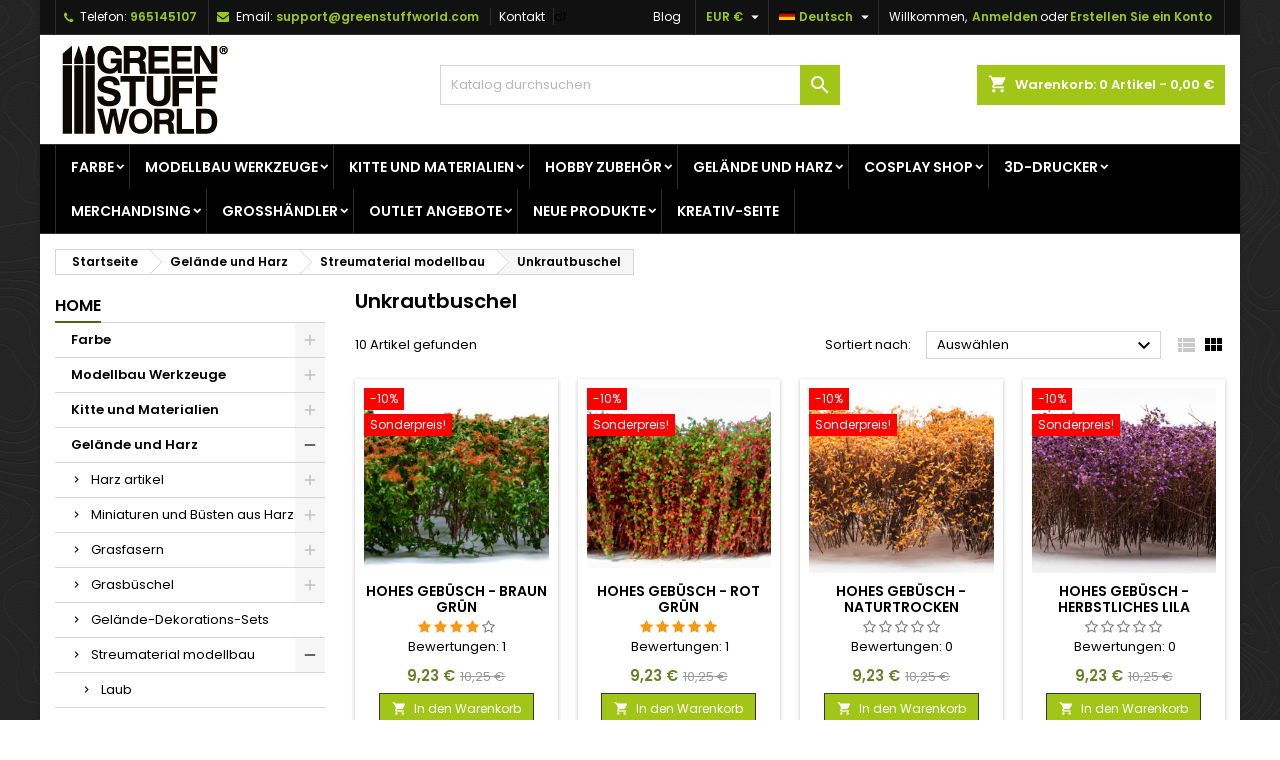

--- FILE ---
content_type: text/html; charset=utf-8
request_url: https://www.greenstuffworld.com/de/106-unkrautbuschel
body_size: 50864
content:
<!doctype html><html lang="de"><head><meta charset="utf-8"><meta http-equiv="x-ua-compatible" content="ie=edge"><title>Selbstklebende Strauchmatte - GSW</title><meta name="description" content="Selbstklebende Strauchmatten zum besten Preis⭐. ➤ Kaufen Sie online bei Green Stuff World ein."><meta name="keywords" content="unkrautbuschel,buchel,tufts,unkraut,buschel"><meta name="robots" content="index,follow"><link rel="canonical" href="https://www.greenstuffworld.com/de/106-unkrautbuschel"><link rel="alternate" href="https://www.greenstuffworld.com/es/106-matas-arbustos" hreflang="es-ES"><link rel="alternate" href="https://www.greenstuffworld.com/en/106-shrubs-tufts" hreflang="en-US"><link rel="alternate" href="https://www.greenstuffworld.com/de/106-unkrautbuschel" hreflang="de-DE"><link rel="alternate" href="https://www.greenstuffworld.com/fr/106-touffes-arbustes" hreflang="fr-FR"><link rel="alternate" href="https://www.greenstuffworld.com/it/106-ciuffi-arbusti" hreflang="it-IT"><meta name="viewport" content="width=device-width, initial-scale=1"><link rel="icon" type="image/vnd.microsoft.icon" href="https://www.greenstuffworld.com/img/favicon.ico"><link rel="font" rel="preload" as="font" type="font/woff2" crossorigin href="https://www.greenstuffworld.com/themes/AngarTheme/assets/css/fonts/material_icons.woff2"/><link rel="font" rel="preload" as="font" type="font/woff2" crossorigin href="https://www.greenstuffworld.com/themes/AngarTheme/assets/css/fonts/fontawesome-webfont.woff2?v=4.7.0"/><link rel="stylesheet" rel="preload" as="style" href="https://www.greenstuffworld.com/themes/AngarTheme/assets/cache/theme-31d3d338.css" media="all" /><link rel="stylesheet" href="https://www.greenstuffworld.com/themes/AngarTheme/assets/cache/theme-31d3d338.css" type="text/css" media="all"><link rel="stylesheet" rel="preload" as="style" href="https://fonts.googleapis.com/css?family=Poppins:400,600&amp;subset=latin,latin-ext&display=block" type="text/css" media="all" /> <script type="42cec212afdf78bf8e9a06d9-text/javascript">var PS_VERSION = "1.7";
        var TS_BANNER_POSITION = ".cart-detailed-totals .card-block:first";
        var TS_FRONTCONTROLLER = "https:\/\/www.greenstuffworld.com\/de\/module\/totalsavings\/FrontAjaxTotalsavings";
        var TS_TEXT_STYLE = "Roboto";
        var always_load_content = false;
        var blockwishlistController = "https:\/\/www.greenstuffworld.com\/de\/module\/blockwishlist\/action";
        var prestashop = {"cart":{"products":[],"totals":{"total":{"type":"total","label":"Gesamt","amount":0,"value":"0,00\u00a0\u20ac"},"total_including_tax":{"type":"total","label":"Gesamt (inkl. MwSt.)","amount":0,"value":"0,00\u00a0\u20ac"},"total_excluding_tax":{"type":"total","label":"Gesamtpreis o. MwSt.","amount":0,"value":"0,00\u00a0\u20ac"}},"subtotals":{"products":{"type":"products","label":"Zwischensumme","amount":0,"value":"0,00\u00a0\u20ac"},"discounts":null,"shipping":{"type":"shipping","label":"Versand","amount":0,"value":""},"tax":null},"products_count":0,"summary_string":"0 Artikel","vouchers":{"allowed":1,"added":[]},"discounts":[],"minimalPurchase":0,"minimalPurchaseRequired":""},"currency":{"id":1,"name":"Euro","iso_code":"EUR","iso_code_num":"978","sign":"\u20ac"},"customer":{"lastname":null,"firstname":null,"email":null,"birthday":null,"newsletter":null,"newsletter_date_add":null,"optin":null,"website":null,"company":null,"siret":null,"ape":null,"is_logged":false,"gender":{"type":null,"name":null},"addresses":[]},"language":{"name":"Deutsch (German)","iso_code":"de","locale":"de-DE","language_code":"de","is_rtl":"0","date_format_lite":"d\/m\/Y","date_format_full":"d\/m\/Y H:i:s","id":3},"page":{"title":"","canonical":"https:\/\/www.greenstuffworld.com\/de\/106-unkrautbuschel","meta":{"title":"Selbstklebende Strauchmatte","description":"Selbstklebende Strauchmatten zum besten Preis\u2b50. \u27a4 Kaufen Sie online bei Green Stuff World ein.","keywords":"unkrautbuschel,buchel,tufts,unkraut,buschel","robots":"index"},"page_name":"category","body_classes":{"lang-de":true,"lang-rtl":false,"country-ES":true,"currency-EUR":true,"layout-left-column":true,"page-category":true,"tax-display-disabled":true,"category-id-106":true,"category-Unkrautbuschel":true,"category-id-parent-49":true,"category-depth-level-4":true},"admin_notifications":[]},"shop":{"name":"GSW","logo":"https:\/\/www.greenstuffworld.com\/img\/logo-1699283611.jpg","stores_icon":"https:\/\/www.greenstuffworld.com\/img\/logo_stores.png","favicon":"https:\/\/www.greenstuffworld.com\/img\/favicon.ico"},"urls":{"base_url":"https:\/\/www.greenstuffworld.com\/","current_url":"https:\/\/www.greenstuffworld.com\/de\/106-unkrautbuschel","shop_domain_url":"https:\/\/www.greenstuffworld.com","img_ps_url":"https:\/\/www.greenstuffworld.com\/img\/","img_cat_url":"https:\/\/www.greenstuffworld.com\/img\/c\/","img_lang_url":"https:\/\/www.greenstuffworld.com\/img\/l\/","img_prod_url":"https:\/\/www.greenstuffworld.com\/img\/p\/","img_manu_url":"https:\/\/www.greenstuffworld.com\/img\/m\/","img_sup_url":"https:\/\/www.greenstuffworld.com\/img\/su\/","img_ship_url":"https:\/\/www.greenstuffworld.com\/img\/s\/","img_store_url":"https:\/\/www.greenstuffworld.com\/img\/st\/","img_col_url":"https:\/\/www.greenstuffworld.com\/img\/co\/","img_url":"https:\/\/www.greenstuffworld.com\/themes\/AngarTheme\/assets\/img\/","css_url":"https:\/\/www.greenstuffworld.com\/themes\/AngarTheme\/assets\/css\/","js_url":"https:\/\/www.greenstuffworld.com\/themes\/AngarTheme\/assets\/js\/","pic_url":"https:\/\/www.greenstuffworld.com\/upload\/","pages":{"address":"https:\/\/www.greenstuffworld.com\/de\/adresse","addresses":"https:\/\/www.greenstuffworld.com\/de\/adressen","authentication":"https:\/\/www.greenstuffworld.com\/de\/anmelden","cart":"https:\/\/www.greenstuffworld.com\/de\/cart","category":"https:\/\/www.greenstuffworld.com\/de\/index.php?controller=category","cms":"https:\/\/www.greenstuffworld.com\/de\/index.php?controller=cms","contact":"https:\/\/www.greenstuffworld.com\/de\/kontaktieren-sie-uns","discount":"https:\/\/www.greenstuffworld.com\/de\/rabatt","guest_tracking":"https:\/\/www.greenstuffworld.com\/de\/seguimiento-cliente-no-registrado","history":"https:\/\/www.greenstuffworld.com\/de\/order-history","identity":"https:\/\/www.greenstuffworld.com\/de\/personendaten","index":"https:\/\/www.greenstuffworld.com\/de\/","my_account":"https:\/\/www.greenstuffworld.com\/de\/mein-konto","order_confirmation":"https:\/\/www.greenstuffworld.com\/de\/bestellbestatigung","order_detail":"https:\/\/www.greenstuffworld.com\/de\/index.php?controller=order-detail","order_follow":"https:\/\/www.greenstuffworld.com\/de\/order-follow","order":"https:\/\/www.greenstuffworld.com\/de\/bestellung","order_return":"https:\/\/www.greenstuffworld.com\/de\/index.php?controller=order-return","order_slip":"https:\/\/www.greenstuffworld.com\/de\/packliste","pagenotfound":"https:\/\/www.greenstuffworld.com\/de\/seite-nicht-gefunden","password":"https:\/\/www.greenstuffworld.com\/de\/passwort-vergessen","pdf_invoice":"https:\/\/www.greenstuffworld.com\/de\/index.php?controller=pdf-invoice","pdf_order_return":"https:\/\/www.greenstuffworld.com\/de\/index.php?controller=pdf-order-return","pdf_order_slip":"https:\/\/www.greenstuffworld.com\/de\/index.php?controller=pdf-order-slip","prices_drop":"https:\/\/www.greenstuffworld.com\/de\/bajamos-precios","product":"https:\/\/www.greenstuffworld.com\/de\/index.php?controller=product","search":"https:\/\/www.greenstuffworld.com\/de\/suche","sitemap":"https:\/\/www.greenstuffworld.com\/de\/sitemap-de","stores":"https:\/\/www.greenstuffworld.com\/de\/stores","supplier":"https:\/\/www.greenstuffworld.com\/de\/supplier","register":"https:\/\/www.greenstuffworld.com\/de\/anmelden?create_account=1","order_login":"https:\/\/www.greenstuffworld.com\/de\/bestellung?login=1"},"alternative_langs":{"es":"https:\/\/www.greenstuffworld.com\/es\/106-matas-arbustos","en-us":"https:\/\/www.greenstuffworld.com\/en\/106-shrubs-tufts","de":"https:\/\/www.greenstuffworld.com\/de\/106-unkrautbuschel","fr":"https:\/\/www.greenstuffworld.com\/fr\/106-touffes-arbustes","it":"https:\/\/www.greenstuffworld.com\/it\/106-ciuffi-arbusti"},"theme_assets":"\/themes\/AngarTheme\/assets\/","actions":{"logout":"https:\/\/www.greenstuffworld.com\/de\/?mylogout="},"no_picture_image":{"bySize":{"small_default":{"url":"https:\/\/www.greenstuffworld.com\/img\/p\/de-default-small_default.jpg","width":98,"height":98},"cart_default":{"url":"https:\/\/www.greenstuffworld.com\/img\/p\/de-default-cart_default.jpg","width":125,"height":125},"home_default":{"url":"https:\/\/www.greenstuffworld.com\/img\/p\/de-default-home_default.jpg","width":259,"height":259},"medium_default":{"url":"https:\/\/www.greenstuffworld.com\/img\/p\/de-default-medium_default.jpg","width":452,"height":452},"large_default":{"url":"https:\/\/www.greenstuffworld.com\/img\/p\/de-default-large_default.jpg","width":1500,"height":1500}},"small":{"url":"https:\/\/www.greenstuffworld.com\/img\/p\/de-default-small_default.jpg","width":98,"height":98},"medium":{"url":"https:\/\/www.greenstuffworld.com\/img\/p\/de-default-home_default.jpg","width":259,"height":259},"large":{"url":"https:\/\/www.greenstuffworld.com\/img\/p\/de-default-large_default.jpg","width":1500,"height":1500},"legend":""}},"configuration":{"display_taxes_label":false,"display_prices_tax_incl":false,"is_catalog":false,"show_prices":true,"opt_in":{"partner":false},"quantity_discount":{"type":"discount","label":"Rabatt auf St\u00fcckzahl"},"voucher_enabled":1,"return_enabled":0},"field_required":[],"breadcrumb":{"links":[{"title":"Startseite","url":"https:\/\/www.greenstuffworld.com\/de\/"},{"title":"Gel\u00e4nde und Harz","url":"https:\/\/www.greenstuffworld.com\/de\/84-gelaende-und-harz"},{"title":"Streumaterial modellbau","url":"https:\/\/www.greenstuffworld.com\/de\/49-basegestaltung"},{"title":"Unkrautbuschel","url":"https:\/\/www.greenstuffworld.com\/de\/106-unkrautbuschel"}],"count":4},"link":{"protocol_link":"https:\/\/","protocol_content":"https:\/\/"},"time":1768970461,"static_token":"b19c9a917d354bce9d2018daf17429a7","token":"2f86c0932df33c482a0890fecb8b3241","debug":false};
        var productsAlreadyTagged = [];
        var psemailsubscription_subscription = "https:\/\/www.greenstuffworld.com\/de\/module\/ps_emailsubscription\/subscription";
        var removeFromWishlistUrl = "https:\/\/www.greenstuffworld.com\/de\/module\/blockwishlist\/action?action=deleteProductFromWishlist";
        var ssIsCeInstalled = false;
        var ss_link_image_webp = "https:\/\/www.greenstuffworld.com\/modules\/ets_superspeed\/views\/img\/en.webp";
        var wishlistAddProductToCartUrl = "https:\/\/www.greenstuffworld.com\/de\/module\/blockwishlist\/action?action=addProductToCart";
        var wishlistUrl = "https:\/\/www.greenstuffworld.com\/de\/module\/blockwishlist\/view";</script> <style type="text/css">body {
background-color: #ffffff;
font-family: "Poppins", Arial, Helvetica, sans-serif;
}

.products .product-miniature .product-title {
height: 32px;
}

.products .product-miniature .product-title a {
font-size: 14px;
line-height: 16px;
}

#content-wrapper .products .product-miniature .product-desc {
height: 36px;
}

@media (min-width: 991px) {
#home_categories ul li .cat-container {
min-height: 0px;
}
}

@media (min-width: 768px) {
#_desktop_logo {
padding-top: 4px;
padding-bottom: 5px;
}
}

nav.header-nav {
background: #111111;
}

nav.header-nav,
.header_sep2 #contact-link span.shop-phone,
.header_sep2 #contact-link span.shop-phone.shop-tel,
.header_sep2 #contact-link span.shop-phone:last-child,
.header_sep2 .lang_currency_top,
.header_sep2 .lang_currency_top:last-child,
.header_sep2 #_desktop_currency_selector,
.header_sep2 #_desktop_language_selector,
.header_sep2 #_desktop_user_info {
border-color: #2d2d2d;
}

#contact-link,
#contact-link a,
.lang_currency_top span.lang_currency_text,
.lang_currency_top .dropdown i.expand-more,
nav.header-nav .user-info span,
nav.header-nav .user-info a.logout,
#languages-block-top div.current,
nav.header-nav a{
color: #ffffff;
}

#contact-link span.shop-phone strong,
#contact-link span.shop-phone strong a,
.lang_currency_top span.expand-more,
nav.header-nav .user-info a.account {
color: #a2c617;
}

#contact-link span.shop-phone i {
color: #a2c617;
}

.header-top {
background: #ffffff;
}

div#search_widget form button[type=submit] {
background: #a2c617;
color: #ffffff;
}

div#search_widget form button[type=submit]:hover {
background: #383838;
color: #ffffff;
}


#header div#_desktop_cart .blockcart .header {
background: #a2c617;
}

#header div#_desktop_cart .blockcart .header a.cart_link {
color: #ffffff;
}


#homepage-slider .bx-wrapper .bx-pager.bx-default-pager a:hover,
#homepage-slider .bx-wrapper .bx-pager.bx-default-pager a.active{
background: #a2c617;
}

div#rwd_menu {
background: #000000;
}

div#rwd_menu,
div#rwd_menu a {
color: #ffffff;
}

div#rwd_menu,
div#rwd_menu .rwd_menu_item,
div#rwd_menu .rwd_menu_item:first-child {
border-color: #2d2d2d;
}

div#rwd_menu .rwd_menu_item:hover,
div#rwd_menu .rwd_menu_item:focus,
div#rwd_menu .rwd_menu_item a:hover,
div#rwd_menu .rwd_menu_item a:focus {
color: #ffffff;
background: #a2c617;
}

#mobile_top_menu_wrapper2 .top-menu li a:hover,
.rwd_menu_open ul.user_info li a:hover {
background: #758f2a;
color: #ffffff;
}

#_desktop_top_menu{
background: #000000;
}

#_desktop_top_menu,
#_desktop_top_menu > ul > li,
.menu_sep1 #_desktop_top_menu > ul > li,
.menu_sep1 #_desktop_top_menu > ul > li:last-child,
.menu_sep2 #_desktop_top_menu,
.menu_sep2 #_desktop_top_menu > ul > li,
.menu_sep2 #_desktop_top_menu > ul > li:last-child,
.menu_sep3 #_desktop_top_menu,
.menu_sep4 #_desktop_top_menu,
.menu_sep5 #_desktop_top_menu,
.menu_sep6 #_desktop_top_menu {
border-color: #2d2d2d;
}

#_desktop_top_menu > ul > li > a {
color: #ffffff;
}

#_desktop_top_menu > ul > li:hover > a {
color: #ffffff;
background: #a2c617;
}

.submenu1 #_desktop_top_menu .popover.sub-menu ul.top-menu li a:hover,
.submenu3 #_desktop_top_menu .popover.sub-menu ul.top-menu li a:hover,
.live_edit_0.submenu1 #_desktop_top_menu .popover.sub-menu ul.top-menu li:hover > a,
.live_edit_0.submenu3 #_desktop_top_menu .popover.sub-menu ul.top-menu li:hover > a {
background: #758f2a;
color: #ffffff;
}


#home_categories .homecat_title span {
border-color: #a2c617;
}

#home_categories ul li .homecat_name span {
background: #a2c617;
}

#home_categories ul li a.view_more {
background: #a2c617;
color: #ffffff;
border-color: #a2c617;
}

#home_categories ul li a.view_more:hover {
background: #383331;
color: #ffffff;
border-color: #4c4745;
}

.columns .text-uppercase a,
.columns .text-uppercase span,
.columns div#_desktop_cart .cart_index_title a,
#home_man_product .catprod_title a span {
border-color: #526316;
}

#index .tabs ul.nav-tabs li.nav-item a.active,
#index .tabs ul.nav-tabs li.nav-item a:hover,
.index_title a,
.index_title span {
border-color: #a2c617;
}

a.product-flags-plist span.product-flag.new,
#home_cat_product a.product-flags-plist span.product-flag.new,
#product #content .product-flags li,
#product #content .product-flags .product-flag.new {
background: #383838;
}

.products .product-miniature .product-title a,
#home_cat_product ul li .right-block .name_block a {
color: #000000;
}

.products .product-miniature span.price,
#home_cat_product ul li .product-price-and-shipping .price,
.ui-widget .search_right span.search_price,
body#view #main .wishlist-product-price {
color: #698029;
}

.button-container .add-to-cart:hover,
#subcart .cart-buttons .viewcart:hover,
body#view ul li.wishlist-products-item .wishlist-product-bottom .btn-primary:hover {
background: #383331;
color: #ffffff;
border-color: #4c4745;
}

.button-container .add-to-cart,
.button-container .add-to-cart:disabled,
#subcart .cart-buttons .viewcart,
body#view ul li.wishlist-products-item .wishlist-product-bottom .btn-primary {
background: #a2c617;
color: #ffffff;
border-color: #383838;
}

#home_cat_product .catprod_title span {
border-color: #a2c617;
}

#home_man .man_title span {
border-color: #a2c617;
}

div#angarinfo_block .icon_cms {
color: #a2c617;
}

.footer-container {
background: #000000;
}

.footer-container,
.footer-container .h3,
.footer-container .links .title,
.row.social_footer {
border-color: #2d2d2d;
}

.footer-container .h3 span,
.footer-container .h3 a,
.footer-container .links .title span.h3,
.footer-container .links .title a.h3 {
border-color: #a2c617;
}

.footer-container,
.footer-container .h3,
.footer-container .links .title .h3,
.footer-container a,
.footer-container li a,
.footer-container .links ul>li a {
color: #ffffff;
}

.block_newsletter .btn-newsletter {
background: #a2c617;
color: #ffffff;
}

.block_newsletter .btn-newsletter:hover {
background: #383331;
color: #ffffff;
}

.footer-container .bottom-footer {
background: #000000;
border-color: #2d2d2d;
color: #ffffff;
}

.product-prices .current-price span.price {
color: #758f11;
}

.product-add-to-cart button.btn.add-to-cart:hover {
background: #383331;
color: #ffffff;
border-color: #4c4745;
}

.product-add-to-cart button.btn.add-to-cart,
.product-add-to-cart button.btn.add-to-cart:disabled {
background: #a2c617;
color: #ffffff;
border-color: #a2c617;
}

#product .tabs ul.nav-tabs li.nav-item a.active,
#product .tabs ul.nav-tabs li.nav-item a:hover,
#product .index_title span,
.page-product-heading span,
body #product-comments-list-header .comments-nb {
border-color: #a2c617;
}

body .btn-primary:hover {
background: #7f9922;
color: #ffffff;
border-color: #a2c617;
}

body .btn-primary,
body .btn-primary.disabled,
body .btn-primary:disabled,
body .btn-primary.disabled:hover {
background: #a2c617;
color: #ffffff;
border-color: #383838;
}

body .btn-secondary:hover {
background: #a2c617;
color: #ffffff;
border-color: #a2c617;
}

body .btn-secondary,
body .btn-secondary.disabled,
body .btn-secondary:disabled,
body .btn-secondary.disabled:hover {
background: #383838;
color: #ffffff;
border-color: #a2c617;
}

.form-control:focus, .input-group.focus {
border-color: #dbdbdb;
outline-color: #dbdbdb;
}

body .pagination .page-list .current a,
body .pagination .page-list a:hover,
body .pagination .page-list .current a.disabled,
body .pagination .page-list .current a.disabled:hover {
color: #a2c617;
}

.page-my-account #content .links a:hover i {
color: #a2c617;
}

#scroll_top {
background: #a2c617;
color: #ffffff;
}

#scroll_top:hover,
#scroll_top:focus {
background: #ffffff;
color: #111111;
}</style><script type="42cec212afdf78bf8e9a06d9-text/javascript">var sp_link_base ='https://www.greenstuffworld.com';</script> <style></style> <script type="42cec212afdf78bf8e9a06d9-text/javascript">function renderDataAjax(jsonData)
{
    for (var key in jsonData) {
	    if(key=='java_script')
        {
            $('body').append(jsonData[key]);
        }
        else
            if($('#ets_speed_dy_'+key).length)
            {
                if($('#ets_speed_dy_'+key+' #layer_cart').length)
                {
                    $('#ets_speed_dy_'+key).before($('#ets_speed_dy_'+key+' #layer_cart').clone());
                    $('#ets_speed_dy_'+key+' #layer_cart').remove();
                    $('#layer_cart').before('<div class="layer_cart_overlay"></div>');
                }
                $('.ets_speed_dynamic_hook[id="ets_speed_dy_'+key+'"]').replaceWith(jsonData[key]);
            }
              
    }
    if($('#header .shopping_cart').length && $('#header .cart_block').length)
    {
        var shopping_cart = new HoverWatcher('#header .shopping_cart');
        var cart_block = new HoverWatcher('#header .cart_block');
        $("#header .shopping_cart a:first").hover(
    		function(){
    			if (ajaxCart.nb_total_products > 0 || parseInt($('.ajax_cart_quantity').html()) > 0)
    				$("#header .cart_block").stop(true, true).slideDown(450);
    		},
    		function(){
    			setTimeout(function(){
    				if (!shopping_cart.isHoveringOver() && !cart_block.isHoveringOver())
    					$("#header .cart_block").stop(true, true).slideUp(450);
    			}, 200);
    		}
    	);
    }
    if(typeof jsonData.custom_js!== undefined && jsonData.custom_js)
        $('head').append('<script src="'+sp_link_base+'/modules/ets_superspeed/views/js/script_custom.js">');
}</script> <style>.layered_filter_ul .radio,.layered_filter_ul .checkbox {
    display: inline-block;
}
.ets_speed_dynamic_hook .cart-products-count{
    display:none!important;
}
.ets_speed_dynamic_hook .ajax_cart_quantity ,.ets_speed_dynamic_hook .ajax_cart_product_txt,.ets_speed_dynamic_hook .ajax_cart_product_txt_s{
    display:none!important;
}
.ets_speed_dynamic_hook .shopping_cart > a:first-child:after {
    display:none!important;
}</style><meta id="js-rcpgtm-tracking-config" data-tracking-data="%7B%22bing%22%3A%7B%22tracking_id%22%3A%22%22%2C%22feed%22%3A%7B%22id_product_prefix%22%3A%22%22%2C%22id_product_source_key%22%3A%22id_product%22%2C%22id_variant_prefix%22%3A%22%22%2C%22id_variant_source_key%22%3A%22id_attribute%22%7D%7D%2C%22context%22%3A%7B%22browser%22%3A%7B%22device_type%22%3A1%7D%2C%22localization%22%3A%7B%22id_country%22%3A6%2C%22country_code%22%3A%22ES%22%2C%22id_currency%22%3A1%2C%22currency_code%22%3A%22EUR%22%2C%22id_lang%22%3A3%2C%22lang_code%22%3A%22de%22%7D%2C%22page%22%3A%7B%22controller_name%22%3A%22category%22%2C%22products_per_page%22%3A16%2C%22category%22%3A%7B%22id_category%22%3A106%2C%22name%22%3A%22Unkrautbuschel%22%2C%22path%22%3A%5B%22Home%22%2C%22Gel%C3%A4nde%20und%20Harz%22%2C%22Streumaterial%20modellbau%22%2C%22Unkrautbuschel%22%5D%7D%2C%22search_term%22%3A%22%22%7D%2C%22shop%22%3A%7B%22id_shop%22%3A1%2C%22shop_name%22%3A%22Green%20Stuff%20World%22%2C%22base_dir%22%3A%22https%3A%2F%2Fwww.greenstuffworld.com%2F%22%7D%2C%22tracking_module%22%3A%7B%22module_name%22%3A%22rcpgtagmanager%22%2C%22module_version%22%3A%224.4.4%22%2C%22checkout_module%22%3A%7B%22module%22%3A%22default%22%2C%22controller%22%3A%22order%22%7D%2C%22service_version%22%3A%221%22%2C%22token%22%3A%2214c34ff365db1c745000e7fa359988e1%22%7D%2C%22user%22%3A%5B%5D%7D%2C%22criteo%22%3A%7B%22tracking_id%22%3A%22%22%2C%22feed%22%3A%7B%22id_product_prefix%22%3A%22%22%2C%22id_product_source_key%22%3A%22id_product%22%2C%22id_variant_prefix%22%3A%22%22%2C%22id_variant_source_key%22%3A%22id_attribute%22%7D%7D%2C%22facebook%22%3A%7B%22tracking_id%22%3A%22%22%2C%22feed%22%3A%7B%22id_product_prefix%22%3A%22%22%2C%22id_product_source_key%22%3A%22id_product%22%2C%22id_variant_prefix%22%3A%22%22%2C%22id_variant_source_key%22%3A%22id_attribute%22%7D%7D%2C%22ga4%22%3A%7B%22tracking_id%22%3A%22G-E4LT88T176%22%2C%22server_container_url%22%3A%22%22%2C%22is_url_passthrough%22%3Atrue%2C%22is_data_import%22%3Atrue%7D%2C%22gads%22%3A%7B%22tracking_id%22%3A%22985297914%22%2C%22merchant_id%22%3A%229609035%22%2C%22conversion_labels%22%3A%7B%22create_account%22%3A%22%22%2C%22product_view%22%3A%22%22%2C%22add_to_cart%22%3A%22DhVTCPqYnqwYEPrn6dUD%22%2C%22begin_checkout%22%3A%22J7WlCP2YnqwYEPrn6dUD%22%2C%22purchase%22%3A%2260jPCPeYnqwYEPrn6dUD%22%7D%2C%22retail%22%3A%7B%22id_product_prefix%22%3A%22%22%2C%22id_product_source_key%22%3A%22id_product%22%2C%22id_variant_prefix%22%3A%22%22%2C%22id_variant_source_key%22%3A%22id_attribute%22%7D%2C%22custom%22%3A%7B%22is_enabled%22%3Afalse%2C%22id_product_prefix%22%3A%22%22%2C%22id_product_source_key%22%3A%22id_product%22%2C%22id_variant_prefix%22%3A%22%22%2C%22id_variant_source_key%22%3A%22id_attribute%22%2C%22is_id2%22%3Afalse%7D%7D%2C%22gtm%22%3A%7B%22tracking_id%22%3A%22GTM-5BK7XXJ%22%2C%22is_internal_traffic%22%3Afalse%2C%22script_url%22%3A%22%22%2C%22data_layer_name%22%3A%22%22%2C%22id_parameter%22%3A%22%22%2C%22override_tracking_id%22%3A%22%22%7D%2C%22kelkoo%22%3A%7B%22tracking_list%22%3A%5B%5D%2C%22feed%22%3A%7B%22id_product_prefix%22%3A%22%22%2C%22id_product_source_key%22%3A%22id_product%22%2C%22id_variant_prefix%22%3A%22%22%2C%22id_variant_source_key%22%3A%22id_attribute%22%7D%7D%2C%22pinterest%22%3A%7B%22tracking_id%22%3A%22%22%2C%22feed%22%3A%7B%22id_product_prefix%22%3A%22%22%2C%22id_product_source_key%22%3A%22id_product%22%2C%22id_variant_prefix%22%3A%22%22%2C%22id_variant_source_key%22%3A%22id_attribute%22%7D%7D%2C%22tiktok%22%3A%7B%22tracking_id%22%3A%22%22%2C%22feed%22%3A%7B%22id_product_prefix%22%3A%22%22%2C%22id_product_source_key%22%3A%22id_product%22%2C%22id_variant_prefix%22%3A%22%22%2C%22id_variant_source_key%22%3A%22id_attribute%22%7D%7D%2C%22twitter%22%3A%7B%22tracking_id%22%3A%22%22%2C%22events%22%3A%7B%22add_to_cart_id%22%3A%22%22%2C%22payment_info_id%22%3A%22%22%2C%22checkout_initiated_id%22%3A%22%22%2C%22product_view_id%22%3A%22%22%2C%22lead_id%22%3A%22%22%2C%22purchase_id%22%3A%22%22%2C%22search_id%22%3A%22%22%7D%2C%22feed%22%3A%7B%22id_product_prefix%22%3A%22%22%2C%22id_product_source_key%22%3A%22id_product%22%2C%22id_variant_prefix%22%3A%22%22%2C%22id_variant_source_key%22%3A%22id_attribute%22%7D%7D%7D"> <script type="text/javascript" data-keepinline="true" data-cfasync="false" src="/modules/rcpgtagmanager/views/js/hook/trackingClient.bundle.js?v=4.4.4"></script> <script type="42cec212afdf78bf8e9a06d9-text/javascript">var link_cart = "https://www.greenstuffworld.com/de/cart";
            var link_reward = "https://www.greenstuffworld.com/de/affiliate-dashboard?ajax=1";
            var link_shopping_cart = "https://www.greenstuffworld.com/de/module/ps_shoppingcart/ajax";
            var eam_sending_email = "Senden...";
    var eam_email_invalid = "E-Mail ist ungültig";
    var eam_email_sent_limited = "Sie haben die maximale Anzahl an Einladungen erreicht";
    var eam_token = "b19c9a917d354bce9d2018daf17429a7";
    var name_is_blank = 'Name ist erforderlich';
    var email_is_blank = 'E-Mail ist erforderlich';
    var email_is_invalid = 'E-Mail ist ungültig';</script> <link rel="canonical" href="https://www.greenstuffworld.com/de/106-unkrautbuschel" /><style type="text/css">img.lastlisteimg !important {
max-width: 50%;
}</style></head><body id="category" class="lang-de country-es currency-eur layout-left-column page-category tax-display-disabled category-id-106 category-unkrautbuschel category-id-parent-49 category-depth-level-4 live_edit_0 ps_176 ps_178 texture10 #ffffff bg_attatchment_fixed bg_position_tl bg_repeat_xy bg_size_initial slider_position_top slider_controls_white banners_top4 banners_top_tablets4 banners_top_phones0 banners_bottom3 banners_bottom_tablets3 banners_bottom_phones2 submenu1 pl_1col_qty_4 pl_2col_qty_4 pl_3col_qty_3 pl_1col_qty_bigtablets_4 pl_2col_qty_bigtablets_3 pl_3col_qty_bigtablets_2 pl_1col_qty_tablets_3 pl_1col_qty_phones_2 home_tabs1 pl_border_type2 32 14 16 pl_button_icon_no pl_button_qty1 pl_desc_yes pl_reviews_no pl_availability_no hide_reference_no hide_reassurance_yes product_tabs1 menu_sep2 header_sep2 slider_full_width feat_cat_style2 feat_cat4 feat_cat_bigtablets2 feat_cat_tablets2 feat_cat_phones0 all_products_no pl_colors_yes newsletter_info_yes stickycart_yes stickymenu_yes homeicon_no pl_man_yes product_hide_man_yes pl_ref_yes mainfont_Poppins bg_white standard_carusele not_logged "><main><header id="header"><div class="header-banner"></div><nav class="header-nav"><div class="container"><div class="row"><div class="col-md-12 col-xs-12"><div id="_desktop_contact_link"><div id="contact-link"><span class="shop-phone shop-tel hidden-xs-down"> <i class="fa fa-phone"></i> <span class="shop-phone_text">Telefon:</span> <strong><a href="tel:965145107">965145107</a></strong> </span> <span class="shop-phone shop-email"> <i class="fa fa-envelope"></i> <span class="shop-phone_text">Email:</span> <strong><a href="&#109;&#97;&#105;&#108;&#116;&#111;&#58;%73%75%70%70%6f%72%74@%67%72%65%65%6e%73%74%75%66%66%77%6f%72%6c%64.%63%6f%6d" >&#x73;&#x75;&#x70;&#x70;&#x6f;&#x72;&#x74;&#x40;&#x67;&#x72;&#x65;&#x65;&#x6e;&#x73;&#x74;&#x75;&#x66;&#x66;&#x77;&#x6f;&#x72;&#x6c;&#x64;&#x2e;&#x63;&#x6f;&#x6d;</a></strong> </span> <span class="shop-phone contact_link"> <a href="https://www.greenstuffworld.com/de/kontaktieren-sie-uns">Kontakt</a> </span></div></div>df<div id="_desktop_user_info"><div class="user-info"><ul class="user_info hidden-md-up"><li><a href="https://www.greenstuffworld.com/de/mein-konto" title="Anmelden zu Ihrem Kundenbereich" rel="nofollow">Anmelden</a></li><li><a href="https://www.greenstuffworld.com/de/anmelden?create_account=1" title="Anmelden zu Ihrem Kundenbereich" rel="nofollow">Erstellen Sie ein Konto</a></li></ul><div class="hidden-sm-down"> <span class="welcome">Willkommen,</span> <a class="account" href="https://www.greenstuffworld.com/de/mein-konto" title="Anmelden zu Ihrem Kundenbereich" rel="nofollow">Anmelden</a><span class="or">oder </span><a class="account" href="https://www.greenstuffworld.com/de/anmelden?create_account=1" title="Anmelden zu Ihrem Kundenbereich" rel="nofollow">Erstellen Sie ein Konto</a></div></div></div><div id="_desktop_language_selector" class="lang_currency_top"><div class="language-selector-wrapper"><div class="language-selector dropdown js-dropdown"> <button data-toggle="dropdown" class="hidden-sm-down2 btn-unstyle" aria-haspopup="true" aria-expanded="false" aria-label="Dropdown Sprachen"> <img src="https://www.greenstuffworld.com/img/l/3.jpg" alt="de" width="16" height="11" /> <span class="expand-more">Deutsch</span> <i class="material-icons expand-more">&#xE5C5;</i> </button><ul class="dropdown-menu hidden-sm-down2" aria-labelledby="language-selector-label"><li > <a href="https://www.greenstuffworld.com/es/106-matas-arbustos" class="dropdown-item"> <img src="https://www.greenstuffworld.com/img/l/1.jpg" alt="es" width="16" height="11" /> <span>Español</span> </a></li><li > <a href="https://www.greenstuffworld.com/en/106-shrubs-tufts" class="dropdown-item"> <img src="https://www.greenstuffworld.com/img/l/2.jpg" alt="en" width="16" height="11" /> <span>English</span> </a></li><li class="current" > <a href="https://www.greenstuffworld.com/de/106-unkrautbuschel" class="dropdown-item"> <img src="https://www.greenstuffworld.com/img/l/3.jpg" alt="de" width="16" height="11" /> <span>Deutsch</span> </a></li><li > <a href="https://www.greenstuffworld.com/fr/106-touffes-arbustes" class="dropdown-item"> <img src="https://www.greenstuffworld.com/img/l/4.jpg" alt="fr" width="16" height="11" /> <span>Français</span> </a></li><li > <a href="https://www.greenstuffworld.com/it/106-ciuffi-arbusti" class="dropdown-item"> <img src="https://www.greenstuffworld.com/img/l/5.jpg" alt="it" width="16" height="11" /> <span>Italiano</span> </a></li></ul></div></div></div><div id="_desktop_currency_selector" class="lang_currency_top"><div class="currency-selector dropdown js-dropdown"> <button data-toggle="dropdown" class="hidden-sm-down2 btn-unstyle" aria-haspopup="true" aria-expanded="false" aria-label="Währungsschalter"> <span class="expand-more _gray-darker">EUR €</span> <i class="material-icons expand-more">&#xE5C5;</i> </button><ul class="dropdown-menu hidden-sm-down2" aria-labelledby="currency-selector-label"><li class="current" > <a title="Euro" rel="nofollow" href="https://www.greenstuffworld.com/de/106-unkrautbuschel?SubmitCurrency=1&amp;id_currency=1" class="dropdown-item">EUR €</a></li><li > <a title="Libra esterlina" rel="nofollow" href="https://www.greenstuffworld.com/de/106-unkrautbuschel?SubmitCurrency=1&amp;id_currency=3" class="dropdown-item">GBP £</a></li><li > <a title="Dólar estadounidense" rel="nofollow" href="https://www.greenstuffworld.com/de/106-unkrautbuschel?SubmitCurrency=1&amp;id_currency=2" class="dropdown-item">USD $</a></li></ul></div></div><div id="_prestablog_index"><div> <a title="Blog" href="https://www.greenstuffworld.com/de/blog"> Blog </a></div></div></div></div></div> </nav><div class="header-top"><div class="container"><div class="row"><div class="col-md-4 hidden-sm-down2" id="_desktop_logo"> <a href="https://www.greenstuffworld.com/"> <img class="logo img-responsive" src="https://www.greenstuffworld.com/img/logo-1699283611.jpg" alt="GSW"> </a></div><div id="_desktop_cart"><div class="cart_top"><div class="blockcart cart-preview inactive" data-refresh-url="//www.greenstuffworld.com/de/module/ps_shoppingcart/ajax"><div class="header"><div class="cart_index_title"> <a class="cart_link" rel="nofollow" href="//www.greenstuffworld.com/de/cart?action=show"> <i class="material-icons shopping-cart">shopping_cart</i> <span class="hidden-sm-down cart_title">Warenkorb:</span> <span class="cart-products-count"> 0<span> Artikel - 0,00&nbsp;€</span> </span> </a></div><div id="subcart"><ul class="cart_products"><li>Es gibt keine Artikel mehr in Ihrem Warenkorb</li></ul><ul class="cart-subtotals"><li> <span class="text">Versand</span> <span class="value"></span> <span class="clearfix"></span></li><li> <span class="text">Gesamt</span> <span class="value">0,00&nbsp;€</span> <span class="clearfix"></span></li></ul><div class="cart-buttons"> <a class="btn btn-primary viewcart" href="//www.greenstuffworld.com/de/cart?action=show">Warenkorb anzeigen <i class="material-icons">&#xE315;</i></a></div></div></div></div></div></div><div id="_desktop_search_widget" class="col-lg-4 col-md-4 col-sm-12 search-widget hidden-sm-down "><div id="search_widget" data-search-controller-url="//www.greenstuffworld.com/de/suche"><form method="get" action="//www.greenstuffworld.com/de/suche"> <input type="hidden" name="controller" value="search"> <input type="text" name="s" value="" placeholder="Katalog durchsuchen" aria-label="Suche"> <button type="submit"> <i class="material-icons search">&#xE8B6;</i> <span class="hidden-xl-down">Suche</span> </button></form></div></div><div class="clearfix"></div></div></div><div id="rwd_menu" class="hidden-md-up"><div class="container"><div id="menu-icon2" class="rwd_menu_item"><i class="material-icons d-inline">&#xE5D2;</i></div><div id="search-icon" class="rwd_menu_item"><i class="material-icons search">&#xE8B6;</i></div><div id="user-icon" class="rwd_menu_item"><i class="material-icons logged">&#xE7FF;</i></div><div id="_mobile_cart" class="rwd_menu_item"></div></div><div class="clearfix"></div></div><div class="container"><div id="mobile_top_menu_wrapper2" class="rwd_menu_open hidden-md-up" style="display:none;"><div class="js-top-menu mobile" id="_mobile_top_menu"></div></div><div id="mobile_search_wrapper" class="rwd_menu_open hidden-md-up" style="display:none;"><div id="_mobile_search_widget"></div></div><div id="mobile_user_wrapper" class="rwd_menu_open hidden-md-up" style="display:none;"><div id="_mobile_user_info"></div></div></div></div><div class="menu js-top-menu position-static hidden-sm-down" id="_desktop_top_menu"><ul class="top-menu container debug" id="top-menu" data-depth="0"><li class="category" id="category-33"> <a class="dropdown-item sf-with-ul" href="https://www.greenstuffworld.com/de/33-farbe" data-depth="0" > <span class="float-xs-right hidden-md-up"> <span data-target="#top_sub_menu_84362" data-toggle="collapse" class="navbar-toggler collapse-icons"> <i class="material-icons add">&#xE313;</i> <i class="material-icons remove">&#xE316;</i> </span> </span> Farbe </a><div class="popover sub-menu js-sub-menu collapse" id="top_sub_menu_84362"><ul class="top-menu container debug" data-depth="1"><li class="category" id="category-118"> <a class="dropdown-item dropdown-submenu sf-with-ul" href="https://www.greenstuffworld.com/de/118-modellbaufarben" data-depth="1" > <span class="float-xs-right hidden-md-up"> <span data-target="#top_sub_menu_38634" data-toggle="collapse" class="navbar-toggler collapse-icons"> <i class="material-icons add">&#xE313;</i> <i class="material-icons remove">&#xE316;</i> </span> </span> Modellbau Farben </a><div class="collapse" id="top_sub_menu_38634"><ul class="top-menu container debug" data-depth="2"><li class="category" id="category-122"> <a class="dropdown-item" href="https://www.greenstuffworld.com/de/122-acryl-farben" data-depth="2" > Acryl farben </a></li><li class="category" id="category-259"> <a class="dropdown-item" href="https://www.greenstuffworld.com/de/259-militar-acrylfarben" data-depth="2" > Militär Acrylfarben </a></li><li class="category" id="category-129"> <a class="dropdown-item" href="https://www.greenstuffworld.com/de/129-acryl-inks-tinten" data-depth="2" > Acryltinte </a></li><li class="category" id="category-387"> <a class="dropdown-item" href="https://www.greenstuffworld.com/de/387-dipping-inks" data-depth="2" > Dipping inks Tinten </a></li><li class="category" id="category-123"> <a class="dropdown-item" href="https://www.greenstuffworld.com/de/123-farben-sets" data-depth="2" > Acrylfarben set </a></li><li class="category" id="category-495"> <a class="dropdown-item" href="https://www.greenstuffworld.com/de/495-deckende-farben" data-depth="2" > Deckende Farben </a></li><li class="category" id="category-470"> <a class="dropdown-item" href="https://www.greenstuffworld.com/de/470-trockenpinsel-farben" data-depth="2" > Trockenpinsel Farben </a></li><li class="category" id="category-126"> <a class="dropdown-item" href="https://www.greenstuffworld.com/de/126-metallfarben" data-depth="2" > Metall farben </a></li><li class="category" id="category-153"> <a class="dropdown-item" href="https://www.greenstuffworld.com/de/153-chamaeleon-acrylfarben" data-depth="2" > Chamäleon Farbe </a></li><li class="category" id="category-403"> <a class="dropdown-item" href="https://www.greenstuffworld.com/de/403-chromfarben" data-depth="2" > Chrom farbe </a></li><li class="category" id="category-187"> <a class="dropdown-item" href="https://www.greenstuffworld.com/de/187-fluoreszierende-acrylfarben" data-depth="2" > Fluoreszierende Farben </a></li><li class="category" id="category-264"> <a class="dropdown-item" href="https://www.greenstuffworld.com/de/264-effektfarben" data-depth="2" > Effektfarben </a></li><li class="category" id="category-438"> <a class="dropdown-item" href="https://www.greenstuffworld.com/de/438-krakelierlack" data-depth="2" > Krakelierlack </a></li><li class="category" id="category-533"> <a class="dropdown-item" href="https://www.greenstuffworld.com/de/533-airbrush-farben" data-depth="2" > Airbrush Farben </a></li><li class="category" id="category-410"> <a class="dropdown-item" href="https://www.greenstuffworld.com/de/410-farbstoff-fuer-harze" data-depth="2" > Farbstoff für Harze </a></li></ul></div></li><li class="category" id="category-584"> <a class="dropdown-item dropdown-submenu" href="https://www.greenstuffworld.com/de/584-flexible-farben" data-depth="1" > Flexible Farben </a></li><li class="category" id="category-124"> <a class="dropdown-item dropdown-submenu sf-with-ul" href="https://www.greenstuffworld.com/de/124-hilfsfarben" data-depth="1" > <span class="float-xs-right hidden-md-up"> <span data-target="#top_sub_menu_45834" data-toggle="collapse" class="navbar-toggler collapse-icons"> <i class="material-icons add">&#xE313;</i> <i class="material-icons remove">&#xE316;</i> </span> </span> Hilfsfarben </a><div class="collapse" id="top_sub_menu_45834"><ul class="top-menu container debug" data-depth="2"><li class="category" id="category-424"> <a class="dropdown-item" href="https://www.greenstuffworld.com/de/424-abbeizmittel" data-depth="2" > Abbeizmittel </a></li><li class="category" id="category-425"> <a class="dropdown-item" href="https://www.greenstuffworld.com/de/425-acryl-grundierungen" data-depth="2" > Acryl Grundierung </a></li><li class="category" id="category-426"> <a class="dropdown-item" href="https://www.greenstuffworld.com/de/426-lacke" data-depth="2" > Acryllacke </a></li><li class="category" id="category-509"> <a class="dropdown-item" href="https://www.greenstuffworld.com/de/509-acrylmedium" data-depth="2" > Acrylmedium </a></li><li class="category" id="category-430"> <a class="dropdown-item" href="https://www.greenstuffworld.com/de/430-farbverduenner" data-depth="2" > Farbverdünner </a></li><li class="category" id="category-510"> <a class="dropdown-item" href="https://www.greenstuffworld.com/de/510-airbrush-reiniger" data-depth="2" > Airbrush-Reiniger </a></li><li class="category" id="category-431"> <a class="dropdown-item" href="https://www.greenstuffworld.com/de/431-acryl-verzoegerer" data-depth="2" > Acryl-Verzögerer </a></li><li class="category" id="category-479"> <a class="dropdown-item" href="https://www.greenstuffworld.com/de/479-medium-decoupage" data-depth="2" > Medium Decoupage </a></li><li class="category" id="category-429"> <a class="dropdown-item" href="https://www.greenstuffworld.com/de/429-maskierfluessigkeit" data-depth="2" > Maskierflüssigkeit </a></li><li class="category" id="category-435"> <a class="dropdown-item" href="https://www.greenstuffworld.com/de/435-chipping-und-oxidizer" data-depth="2" > Chipping und Oxidizer </a></li><li class="category" id="category-494"> <a class="dropdown-item" href="https://www.greenstuffworld.com/de/494-schwaerzestes-schwarz-maxx-darth" data-depth="2" > Schwärzestes Schwarz Maxx Darth </a></li><li class="category" id="category-443"> <a class="dropdown-item" href="https://www.greenstuffworld.com/de/443-frosteffekt" data-depth="2" > Frosteffekt </a></li><li class="category" id="category-432"> <a class="dropdown-item" href="https://www.greenstuffworld.com/de/432-loesungen-fuer-abziehbilder" data-depth="2" > Lösungen für Abziehbilder </a></li><li class="category" id="category-433"> <a class="dropdown-item" href="https://www.greenstuffworld.com/de/433-reinigungspinsel" data-depth="2" > Reinigungspinsel </a></li><li class="category" id="category-434"> <a class="dropdown-item" href="https://www.greenstuffworld.com/de/434-elektrisch-leitfaehige-farbe" data-depth="2" > Elektrisch leitfähige Farbe </a></li></ul></div></li><li class="category" id="category-177"> <a class="dropdown-item dropdown-submenu sf-with-ul" href="https://www.greenstuffworld.com/de/177-weathering-und-pigmente" data-depth="1" > <span class="float-xs-right hidden-md-up"> <span data-target="#top_sub_menu_82014" data-toggle="collapse" class="navbar-toggler collapse-icons"> <i class="material-icons add">&#xE313;</i> <i class="material-icons remove">&#xE316;</i> </span> </span> Weathering und Pigmente </a><div class="collapse" id="top_sub_menu_82014"><ul class="top-menu container debug" data-depth="2"><li class="category" id="category-178"> <a class="dropdown-item" href="https://www.greenstuffworld.com/de/178-spinne-serum" data-depth="2" > Spinne Serum </a></li><li class="category" id="category-261"> <a class="dropdown-item" href="https://www.greenstuffworld.com/de/261-fluessige-pigmente" data-depth="2" > Flüssige Pigmente </a></li><li class="category" id="category-427"> <a class="dropdown-item" href="https://www.greenstuffworld.com/de/427-pigmentbinder" data-depth="2" > Pigmentbinder </a></li><li class="category" id="category-179"> <a class="dropdown-item" href="https://www.greenstuffworld.com/de/179-erdige-pigmente" data-depth="2" > Erdige Pigmente </a></li><li class="category" id="category-266"> <a class="dropdown-item" href="https://www.greenstuffworld.com/de/266-fluoreszierende-pigmente" data-depth="2" > Fluoreszierende Pigmente </a></li><li class="category" id="category-268"> <a class="dropdown-item" href="https://www.greenstuffworld.com/de/268-leuchtpigmente" data-depth="2" > Leuchtpigmente </a></li><li class="category" id="category-282"> <a class="dropdown-item" href="https://www.greenstuffworld.com/de/282-metallpigmente" data-depth="2" > Metallpigmente </a></li></ul></div></li><li class="category" id="category-199"> <a class="dropdown-item dropdown-submenu sf-with-ul" href="https://www.greenstuffworld.com/de/199-modellbauwasser" data-depth="1" > <span class="float-xs-right hidden-md-up"> <span data-target="#top_sub_menu_80347" data-toggle="collapse" class="navbar-toggler collapse-icons"> <i class="material-icons add">&#xE313;</i> <i class="material-icons remove">&#xE316;</i> </span> </span> Modellbauwasser </a><div class="collapse" id="top_sub_menu_80347"><ul class="top-menu container debug" data-depth="2"><li class="category" id="category-201"> <a class="dropdown-item" href="https://www.greenstuffworld.com/de/201-uv-harz" data-depth="2" > UV resin </a></li><li class="category" id="category-257"> <a class="dropdown-item" href="https://www.greenstuffworld.com/de/257-wasser-gel" data-depth="2" > Wasser Gel </a></li></ul></div></li><li class="category" id="category-162"> <a class="dropdown-item dropdown-submenu sf-with-ul" href="https://www.greenstuffworld.com/de/162-modellbaupinsel" data-depth="1" > <span class="float-xs-right hidden-md-up"> <span data-target="#top_sub_menu_33103" data-toggle="collapse" class="navbar-toggler collapse-icons"> <i class="material-icons add">&#xE313;</i> <i class="material-icons remove">&#xE316;</i> </span> </span> Modellbaupinsel </a><div class="collapse" id="top_sub_menu_33103"><ul class="top-menu container debug" data-depth="2"><li class="category" id="category-65"> <a class="dropdown-item" href="https://www.greenstuffworld.com/de/65-synthetische-haarpinsel" data-depth="2" > Synthetikpinsel </a></li><li class="category" id="category-66"> <a class="dropdown-item" href="https://www.greenstuffworld.com/de/66-kolinsky-pinsel" data-depth="2" > Kolinsky pinsel </a></li><li class="category" id="category-630"> <a class="dropdown-item" href="https://www.greenstuffworld.com/de/630-cel-shading-pinsel" data-depth="2" > Cel Shading-Pinsel </a></li><li class="category" id="category-359"> <a class="dropdown-item" href="https://www.greenstuffworld.com/de/359-dry-brush-rundpinsel" data-depth="2" > Dry-Brush RundPinsel </a></li><li class="category" id="category-151"> <a class="dropdown-item" href="https://www.greenstuffworld.com/de/151-weathering-pinsel" data-depth="2" > Weathering Pinsel </a></li><li class="category" id="category-156"> <a class="dropdown-item" href="https://www.greenstuffworld.com/de/156-pinsel-reperatur" data-depth="2" > Pinsel Reperatur </a></li></ul></div></li><li class="category" id="category-83"> <a class="dropdown-item dropdown-submenu sf-with-ul" href="https://www.greenstuffworld.com/de/83-lack-zubehoer" data-depth="1" > <span class="float-xs-right hidden-md-up"> <span data-target="#top_sub_menu_18175" data-toggle="collapse" class="navbar-toggler collapse-icons"> <i class="material-icons add">&#xE313;</i> <i class="material-icons remove">&#xE316;</i> </span> </span> Lack Zubehör </a><div class="collapse" id="top_sub_menu_18175"><ul class="top-menu container debug" data-depth="2"><li class="category" id="category-360"> <a class="dropdown-item" href="https://www.greenstuffworld.com/de/360-wasserspender" data-depth="2" > Wasserspender </a></li><li class="category" id="category-382"> <a class="dropdown-item" href="https://www.greenstuffworld.com/de/382-paint-shaker" data-depth="2" > Paint Shaker </a></li><li class="category" id="category-276"> <a class="dropdown-item" href="https://www.greenstuffworld.com/de/276-nasspaletten" data-depth="2" > Nasspalette </a></li><li class="category" id="category-277"> <a class="dropdown-item" href="https://www.greenstuffworld.com/de/277-andere-farbpaletten" data-depth="2" > Andere Farbpaletten </a></li><li class="category" id="category-335"> <a class="dropdown-item" href="https://www.greenstuffworld.com/de/335-malmatte" data-depth="2" > Malmatte </a></li><li class="category" id="category-170"> <a class="dropdown-item" href="https://www.greenstuffworld.com/de/170-mischkugeln" data-depth="2" > Mischkugeln </a></li><li class="category" id="category-186"> <a class="dropdown-item" href="https://www.greenstuffworld.com/de/186-leere-flaeschchen" data-depth="2" > leere Fläschchen </a></li></ul></div></li><li class="category" id="category-317"> <a class="dropdown-item dropdown-submenu sf-with-ul" href="https://www.greenstuffworld.com/de/317-paste-mit-texturen" data-depth="1" > <span class="float-xs-right hidden-md-up"> <span data-target="#top_sub_menu_39202" data-toggle="collapse" class="navbar-toggler collapse-icons"> <i class="material-icons add">&#xE313;</i> <i class="material-icons remove">&#xE316;</i> </span> </span> Strukturpaste </a><div class="collapse" id="top_sub_menu_39202"><ul class="top-menu container debug" data-depth="2"><li class="category" id="category-319"> <a class="dropdown-item" href="https://www.greenstuffworld.com/de/319-erdtexturen" data-depth="2" > Erdtexturen </a></li><li class="category" id="category-508"> <a class="dropdown-item" href="https://www.greenstuffworld.com/de/508-marsland-texturen" data-depth="2" > Marsland-Texturen </a></li><li class="category" id="category-320"> <a class="dropdown-item" href="https://www.greenstuffworld.com/de/320-rost-texturen" data-depth="2" > Rost Texturen </a></li><li class="category" id="category-321"> <a class="dropdown-item" href="https://www.greenstuffworld.com/de/321-sand-texturen" data-depth="2" > Sand Texturen </a></li><li class="category" id="category-322"> <a class="dropdown-item" href="https://www.greenstuffworld.com/de/322-schnee-texturen" data-depth="2" > Schnee Texturen </a></li><li class="category" id="category-323"> <a class="dropdown-item" href="https://www.greenstuffworld.com/de/323-asphalttexturen" data-depth="2" > Asphalt und Beton Texturen </a></li><li class="category" id="category-324"> <a class="dropdown-item" href="https://www.greenstuffworld.com/de/324-schlammtexturen" data-depth="2" > Schlammtexturen </a></li><li class="category" id="category-325"> <a class="dropdown-item" href="https://www.greenstuffworld.com/de/325-bespritzte-schlammtexturen" data-depth="2" > Bespritzte Schlammtexturen </a></li><li class="category" id="category-346"> <a class="dropdown-item" href="https://www.greenstuffworld.com/de/346-flammende-texturen" data-depth="2" > Flammende Texturen </a></li></ul></div></li><li class="category" id="category-585"> <a class="dropdown-item dropdown-submenu" href="https://www.greenstuffworld.com/de/585-nachfuellbare-marker" data-depth="1" > Nachfüllbare Marker </a></li><li class="category" id="category-127"> <a class="dropdown-item dropdown-submenu sf-with-ul" href="https://www.greenstuffworld.com/de/127-airbrushing" data-depth="1" > <span class="float-xs-right hidden-md-up"> <span data-target="#top_sub_menu_69371" data-toggle="collapse" class="navbar-toggler collapse-icons"> <i class="material-icons add">&#xE313;</i> <i class="material-icons remove">&#xE316;</i> </span> </span> Airbrushing </a><div class="collapse" id="top_sub_menu_69371"><ul class="top-menu container debug" data-depth="2"><li class="category" id="category-163"> <a class="dropdown-item sf-with-ul" href="https://www.greenstuffworld.com/de/163-airbrush-pistolen" data-depth="2" > <span class="float-xs-right hidden-md-up"> <span data-target="#top_sub_menu_36319" data-toggle="collapse" class="navbar-toggler collapse-icons"> <i class="material-icons add">&#xE313;</i> <i class="material-icons remove">&#xE316;</i> </span> </span> Airbrush Pistolen </a><div class="collapse" id="top_sub_menu_36319"><ul class="top-menu container debug" data-depth="3"><li class="category" id="category-632"> <a class="dropdown-item" href="https://www.greenstuffworld.com/de/632-green-stuff-world-airbrush-pistole" data-depth="3" > Green Stuff World Airbrush </a></li><li class="category" id="category-633"> <a class="dropdown-item" href="https://www.greenstuffworld.com/de/633-gaahleri-airbrush" data-depth="3" > Gaahleri Airbrush </a></li><li class="category" id="category-642"> <a class="dropdown-item" href="https://www.greenstuffworld.com/de/642-ersatzteile-fuer-gsw-airbrushes" data-depth="3" > Ersatzteile für GSW-Airbrushes </a></li><li class="category" id="category-643"> <a class="dropdown-item" href="https://www.greenstuffworld.com/de/643-ersatzteile-fuer-gaahleri-airbrushes" data-depth="3" > Ersatzteile für Gaahleri-Airbrushes </a></li></ul></div></li><li class="category" id="category-610"> <a class="dropdown-item" href="https://www.greenstuffworld.com/de/610-airbrush-kompressor" data-depth="2" > Airbrush-Kompressor </a></li><li class="category" id="category-164"> <a class="dropdown-item" href="https://www.greenstuffworld.com/de/164-airbrush-zubehoer" data-depth="2" > Airbrush-Zubehör </a></li><li class="category" id="category-280"> <a class="dropdown-item sf-with-ul" href="https://www.greenstuffworld.com/de/280-airbrush-schablonen" data-depth="2" > <span class="float-xs-right hidden-md-up"> <span data-target="#top_sub_menu_87264" data-toggle="collapse" class="navbar-toggler collapse-icons"> <i class="material-icons add">&#xE313;</i> <i class="material-icons remove">&#xE316;</i> </span> </span> Airbrush Schablonen </a><div class="collapse" id="top_sub_menu_87264"><ul class="top-menu container debug" data-depth="3"><li class="category" id="category-331"> <a class="dropdown-item" href="https://www.greenstuffworld.com/de/331-schablonenkleber" data-depth="3" > Schablonenkleber kaufen </a></li><li class="category" id="category-332"> <a class="dropdown-item" href="https://www.greenstuffworld.com/de/332-schablonenmaterialien" data-depth="3" > Schablonenmaterialien </a></li><li class="category" id="category-333"> <a class="dropdown-item" href="https://www.greenstuffworld.com/de/333-selbstklebende-schablonen" data-depth="3" > Selbstklebende Schablonen </a></li><li class="category" id="category-391"> <a class="dropdown-item" href="https://www.greenstuffworld.com/de/391-flexible-schablonen" data-depth="3" > Flexible Schablonen </a></li></ul></div></li><li class="category" id="category-195"> <a class="dropdown-item sf-with-ul" href="https://www.greenstuffworld.com/de/195-maskierungsmaterialien" data-depth="2" > <span class="float-xs-right hidden-md-up"> <span data-target="#top_sub_menu_48218" data-toggle="collapse" class="navbar-toggler collapse-icons"> <i class="material-icons add">&#xE313;</i> <i class="material-icons remove">&#xE316;</i> </span> </span> Maskierungsmaterialien </a><div class="collapse" id="top_sub_menu_48218"><ul class="top-menu container debug" data-depth="3"><li class="category" id="category-341"> <a class="dropdown-item" href="https://www.greenstuffworld.com/de/341-masking-tape" data-depth="3" > Masking tape modellbau </a></li><li class="category" id="category-342"> <a class="dropdown-item" href="https://www.greenstuffworld.com/de/342-masking-tape-fuer-kurven" data-depth="3" > Klebeband für Rundunge </a></li><li class="category" id="category-343"> <a class="dropdown-item" href="https://www.greenstuffworld.com/de/343-airbrush-fluessigmaske" data-depth="3" > Maskierfilm flüssig </a></li><li class="category" id="category-344"> <a class="dropdown-item" href="https://www.greenstuffworld.com/de/344-maskierknete" data-depth="3" > Maskierknete </a></li></ul></div></li><li class="category" id="category-197"> <a class="dropdown-item" href="https://www.greenstuffworld.com/de/197-atemschutzmasken" data-depth="2" > Atemschutzmasken </a></li><li class="category" id="category-270"> <a class="dropdown-item" href="https://www.greenstuffworld.com/de/270-nitrilhandschuhe" data-depth="2" > Nitrilhandschuhe </a></li></ul></div></li><li class="category" id="category-256"> <a class="dropdown-item dropdown-submenu sf-with-ul" href="https://www.greenstuffworld.com/de/256-modulares-farbhalter" data-depth="1" > <span class="float-xs-right hidden-md-up"> <span data-target="#top_sub_menu_33775" data-toggle="collapse" class="navbar-toggler collapse-icons"> <i class="material-icons add">&#xE313;</i> <i class="material-icons remove">&#xE316;</i> </span> </span> Farbständer </a><div class="collapse" id="top_sub_menu_33775"><ul class="top-menu container debug" data-depth="2"><li class="category" id="category-204"> <a class="dropdown-item" href="https://www.greenstuffworld.com/de/204-mdf-holz" data-depth="2" > MDF-Holz </a></li><li class="category" id="category-492"> <a class="dropdown-item" href="https://www.greenstuffworld.com/de/492-malstation" data-depth="2" > Malstation </a></li></ul></div></li><li class="category" id="category-300"> <a class="dropdown-item dropdown-submenu sf-with-ul" href="https://www.greenstuffworld.com/de/300-sprays" data-depth="1" > <span class="float-xs-right hidden-md-up"> <span data-target="#top_sub_menu_80308" data-toggle="collapse" class="navbar-toggler collapse-icons"> <i class="material-icons add">&#xE313;</i> <i class="material-icons remove">&#xE316;</i> </span> </span> Sprays </a><div class="collapse" id="top_sub_menu_80308"><ul class="top-menu container debug" data-depth="2"><li class="category" id="category-301"> <a class="dropdown-item" href="https://www.greenstuffworld.com/de/301-farbige-grundierung-spray" data-depth="2" > Farbige Grundierung Spray </a></li><li class="category" id="category-302"> <a class="dropdown-item" href="https://www.greenstuffworld.com/de/302-colorshift-chamaeleon-sprayfarben" data-depth="2" > Colorshift Spray Chameleon </a></li><li class="category" id="category-539"> <a class="dropdown-item" href="https://www.greenstuffworld.com/de/539-chromlack-spray" data-depth="2" > Chromlack spray </a></li><li class="category" id="category-303"> <a class="dropdown-item" href="https://www.greenstuffworld.com/de/303-schutzlackspray" data-depth="2" > Schutzlackspray </a></li><li class="category" id="category-598"> <a class="dropdown-item" href="https://www.greenstuffworld.com/de/598-full-dip-fluessiggummi" data-depth="2" > Full Dip Flüssiggummi </a></li><li class="category" id="category-304"> <a class="dropdown-item" href="https://www.greenstuffworld.com/de/304-klebespray" data-depth="2" > Klebespray </a></li><li class="category" id="category-306"> <a class="dropdown-item" href="https://www.greenstuffworld.com/de/306-andere-sprayprodukte" data-depth="2" > Sprühzubehör </a></li></ul></div></li></ul></div></li><li class="category" id="category-12"> <a class="dropdown-item sf-with-ul" href="https://www.greenstuffworld.com/de/12-modellbau-werkzeuge" data-depth="0" > <span class="float-xs-right hidden-md-up"> <span data-target="#top_sub_menu_37364" data-toggle="collapse" class="navbar-toggler collapse-icons"> <i class="material-icons add">&#xE313;</i> <i class="material-icons remove">&#xE316;</i> </span> </span> Modellbau Werkzeuge </a><div class="popover sub-menu js-sub-menu collapse" id="top_sub_menu_37364"><ul class="top-menu container debug" data-depth="1"><li class="category" id="category-473"> <a class="dropdown-item dropdown-submenu" href="https://www.greenstuffworld.com/de/473-modellierungswerkzeuge" data-depth="1" > Werkzeug set für Modellbau </a></li><li class="category" id="category-19"> <a class="dropdown-item dropdown-submenu sf-with-ul" href="https://www.greenstuffworld.com/de/19-modellierwerkzeuge" data-depth="1" > <span class="float-xs-right hidden-md-up"> <span data-target="#top_sub_menu_22432" data-toggle="collapse" class="navbar-toggler collapse-icons"> <i class="material-icons add">&#xE313;</i> <i class="material-icons remove">&#xE316;</i> </span> </span> Modellierwerkzeuge </a><div class="collapse" id="top_sub_menu_22432"><ul class="top-menu container debug" data-depth="2"><li class="category" id="category-18"> <a class="dropdown-item" href="https://www.greenstuffworld.com/de/18-modellierpinsel-color-shapers" data-depth="2" > Modellierpinsel </a></li><li class="category" id="category-50"> <a class="dropdown-item" href="https://www.greenstuffworld.com/de/50-metall-werkzeuge" data-depth="2" > Metall werkzeuge </a></li><li class="category" id="category-563"> <a class="dropdown-item" href="https://www.greenstuffworld.com/de/563-hoelzwerkzeuge" data-depth="2" > Hölzwerkzeuge </a></li><li class="category" id="category-564"> <a class="dropdown-item" href="https://www.greenstuffworld.com/de/564-heissluftpistolen" data-depth="2" > Heißluftpistolen </a></li><li class="category" id="category-100"> <a class="dropdown-item" href="https://www.greenstuffworld.com/de/100-mikrokugeln" data-depth="2" > Mikrokugeln </a></li></ul></div></li><li class="category" id="category-513"> <a class="dropdown-item dropdown-submenu" href="https://www.greenstuffworld.com/de/513-gravierwerkzeuge" data-depth="1" > Gravierwerkzeuge </a></li><li class="category" id="category-20"> <a class="dropdown-item dropdown-submenu sf-with-ul" href="https://www.greenstuffworld.com/de/20-schneidwerkzeuge" data-depth="1" > <span class="float-xs-right hidden-md-up"> <span data-target="#top_sub_menu_28128" data-toggle="collapse" class="navbar-toggler collapse-icons"> <i class="material-icons add">&#xE313;</i> <i class="material-icons remove">&#xE316;</i> </span> </span> Schneidwerkzeuge </a><div class="collapse" id="top_sub_menu_28128"><ul class="top-menu container debug" data-depth="2"><li class="category" id="category-152"> <a class="dropdown-item" href="https://www.greenstuffworld.com/de/152-schneidematten" data-depth="2" > Schneidematten </a></li><li class="category" id="category-472"> <a class="dropdown-item" href="https://www.greenstuffworld.com/de/472-modellbau-zangen" data-depth="2" > Modellbau Zangen </a></li><li class="category" id="category-542"> <a class="dropdown-item" href="https://www.greenstuffworld.com/de/542-handsaege-fuer-modellbau" data-depth="2" > Handsäge für Modellbau </a></li><li class="category" id="category-515"> <a class="dropdown-item" href="https://www.greenstuffworld.com/de/515-metall-lineale" data-depth="2" > Metall-Lineale </a></li><li class="category" id="category-81"> <a class="dropdown-item" href="https://www.greenstuffworld.com/de/81-schneidwerkzeuge" data-depth="2" > Schneidwerkzeuge für den Modellbau </a></li></ul></div></li><li class="category" id="category-23"> <a class="dropdown-item dropdown-submenu sf-with-ul" href="https://www.greenstuffworld.com/de/23-texturierwerkzeuge" data-depth="1" > <span class="float-xs-right hidden-md-up"> <span data-target="#top_sub_menu_7323" data-toggle="collapse" class="navbar-toggler collapse-icons"> <i class="material-icons add">&#xE313;</i> <i class="material-icons remove">&#xE316;</i> </span> </span> Texturierwerkzeuge </a><div class="collapse" id="top_sub_menu_7323"><ul class="top-menu container debug" data-depth="2"><li class="category" id="category-69"> <a class="dropdown-item" href="https://www.greenstuffworld.com/de/69-roll-maker" data-depth="2" > Roll Maker Set </a></li><li class="category" id="category-92"> <a class="dropdown-item sf-with-ul" href="https://www.greenstuffworld.com/de/92-flexible-texturplatten" data-depth="2" > <span class="float-xs-right hidden-md-up"> <span data-target="#top_sub_menu_9908" data-toggle="collapse" class="navbar-toggler collapse-icons"> <i class="material-icons add">&#xE313;</i> <i class="material-icons remove">&#xE316;</i> </span> </span> Flexible Texturplatten </a><div class="collapse" id="top_sub_menu_9908"><ul class="top-menu container debug" data-depth="3"><li class="category" id="category-169"> <a class="dropdown-item" href="https://www.greenstuffworld.com/de/169-kettenhemd" data-depth="3" > Kettenhemd </a></li><li class="category" id="category-174"> <a class="dropdown-item" href="https://www.greenstuffworld.com/de/174-andere-texturen" data-depth="3" > Andere Texturen </a></li></ul></div></li><li class="category" id="category-134"> <a class="dropdown-item" href="https://www.greenstuffworld.com/de/134-corrugator-werkzeug" data-depth="2" > Corrugator-Werkzeug </a></li></ul></div></li><li class="category" id="category-22"> <a class="dropdown-item dropdown-submenu sf-with-ul" href="https://www.greenstuffworld.com/de/22-strukturwalzen" data-depth="1" > <span class="float-xs-right hidden-md-up"> <span data-target="#top_sub_menu_88359" data-toggle="collapse" class="navbar-toggler collapse-icons"> <i class="material-icons add">&#xE313;</i> <i class="material-icons remove">&#xE316;</i> </span> </span> Strukturwalzen </a><div class="collapse" id="top_sub_menu_88359"><ul class="top-menu container debug" data-depth="2"><li class="category" id="category-51"> <a class="dropdown-item sf-with-ul" href="https://www.greenstuffworld.com/de/51-strukturrollen" data-depth="2" > <span class="float-xs-right hidden-md-up"> <span data-target="#top_sub_menu_37153" data-toggle="collapse" class="navbar-toggler collapse-icons"> <i class="material-icons add">&#xE313;</i> <i class="material-icons remove">&#xE316;</i> </span> </span> Strukturrollen </a><div class="collapse" id="top_sub_menu_37153"><ul class="top-menu container debug" data-depth="3"><li class="category" id="category-158"> <a class="dropdown-item" href="https://www.greenstuffworld.com/de/158-15-20mm" data-depth="3" > Strukturwalze Walzen 15-20mm </a></li><li class="category" id="category-159"> <a class="dropdown-item" href="https://www.greenstuffworld.com/de/159-28-32mm" data-depth="3" > Strukturwalze Walzen 28-32mm </a></li><li class="category" id="category-160"> <a class="dropdown-item" href="https://www.greenstuffworld.com/de/160-54mm-military" data-depth="3" > Strukturierte Walzen 54mm-Military </a></li><li class="category" id="category-176"> <a class="dropdown-item" href="https://www.greenstuffworld.com/de/176-70-75mm" data-depth="3" > Strukturwalze 70-75mm </a></li><li class="category" id="category-161"> <a class="dropdown-item" href="https://www.greenstuffworld.com/de/161-alle" data-depth="3" > Alle </a></li></ul></div></li><li class="category" id="category-52"> <a class="dropdown-item" href="https://www.greenstuffworld.com/de/52-sonderangebote" data-depth="2" > Sonderangebote </a></li><li class="category" id="category-140"> <a class="dropdown-item" href="https://www.greenstuffworld.com/de/140-mega-walzen" data-depth="2" > Mega-Walzen </a></li><li class="category" id="category-194"> <a class="dropdown-item" href="https://www.greenstuffworld.com/de/194-strukturwalze-aussteller" data-depth="2" > Strukturwalze Aussteller </a></li><li class="category" id="category-311"> <a class="dropdown-item sf-with-ul" href="https://www.greenstuffworld.com/de/311-strukturwalze-mit-griff" data-depth="2" > <span class="float-xs-right hidden-md-up"> <span data-target="#top_sub_menu_72670" data-toggle="collapse" class="navbar-toggler collapse-icons"> <i class="material-icons add">&#xE313;</i> <i class="material-icons remove">&#xE316;</i> </span> </span> Strukturwalze mit Griff </a><div class="collapse" id="top_sub_menu_72670"><ul class="top-menu container debug" data-depth="3"><li class="category" id="category-312"> <a class="dropdown-item" href="https://www.greenstuffworld.com/de/312-strukturwalze-mit-griff-15-20mm" data-depth="3" > Strukturwalze mit Griff 15-20mm </a></li><li class="category" id="category-313"> <a class="dropdown-item" href="https://www.greenstuffworld.com/de/313-28-32mm" data-depth="3" > Strukturwalze mit Griff 28-32mm </a></li><li class="category" id="category-314"> <a class="dropdown-item" href="https://www.greenstuffworld.com/de/314-54mm-military" data-depth="3" > Strukturierte mit 54mm-Military </a></li></ul></div></li></ul></div></li><li class="category" id="category-408"> <a class="dropdown-item dropdown-submenu" href="https://www.greenstuffworld.com/de/408-beflockungsmaschinen" data-depth="1" > Beflockungsmaschinen </a></li><li class="category" id="category-101"> <a class="dropdown-item dropdown-submenu sf-with-ul" href="https://www.greenstuffworld.com/de/101-motivlocher" data-depth="1" > <span class="float-xs-right hidden-md-up"> <span data-target="#top_sub_menu_50791" data-toggle="collapse" class="navbar-toggler collapse-icons"> <i class="material-icons add">&#xE313;</i> <i class="material-icons remove">&#xE316;</i> </span> </span> Blätter-Wunderlocher </a><div class="collapse" id="top_sub_menu_50791"><ul class="top-menu container debug" data-depth="2"><li class="category" id="category-352"> <a class="dropdown-item" href="https://www.greenstuffworld.com/de/352-klein-143-148-165" data-depth="2" > Klein 1/43-1/48-1/65 </a></li><li class="category" id="category-353"> <a class="dropdown-item" href="https://www.greenstuffworld.com/de/353-mittel-135-143-148" data-depth="2" > Mittel 1/35-1/43-1/48 </a></li><li class="category" id="category-354"> <a class="dropdown-item" href="https://www.greenstuffworld.com/de/354-gross-116-122-130" data-depth="2" > Groß 1/16-1/22-1/30 </a></li></ul></div></li><li class="category" id="category-516"> <a class="dropdown-item dropdown-submenu" href="https://www.greenstuffworld.com/de/516-fotogravierte-werkzeuge" data-depth="1" > fotogravierte Werkzeuge </a></li><li class="category" id="category-309"> <a class="dropdown-item dropdown-submenu sf-with-ul" href="https://www.greenstuffworld.com/de/309-schleifprodukte" data-depth="1" > <span class="float-xs-right hidden-md-up"> <span data-target="#top_sub_menu_88151" data-toggle="collapse" class="navbar-toggler collapse-icons"> <i class="material-icons add">&#xE313;</i> <i class="material-icons remove">&#xE316;</i> </span> </span> Schleifprodukte </a><div class="collapse" id="top_sub_menu_88151"><ul class="top-menu container debug" data-depth="2"><li class="category" id="category-327"> <a class="dropdown-item" href="https://www.greenstuffworld.com/de/327-flexible-schleifpads" data-depth="2" > Flexible Schleifpads </a></li><li class="category" id="category-622"> <a class="dropdown-item" href="https://www.greenstuffworld.com/de/622-feste-schleifpads" data-depth="2" > Feste Schleifpads </a></li><li class="category" id="category-328"> <a class="dropdown-item" href="https://www.greenstuffworld.com/de/328-schleifpapier" data-depth="2" > Schleifpapier </a></li><li class="category" id="category-329"> <a class="dropdown-item" href="https://www.greenstuffworld.com/de/329-nadelfeilen-set" data-depth="2" > Nadelfeilen-Set </a></li></ul></div></li><li class="category" id="category-601"> <a class="dropdown-item dropdown-submenu" href="https://www.greenstuffworld.com/de/601-tiefziehmaschine" data-depth="1" > Tiefziehmaschine </a></li><li class="category" id="category-471"> <a class="dropdown-item dropdown-submenu" href="https://www.greenstuffworld.com/de/471-modellbau-handbohrer" data-depth="1" > Modellbau-Handbohrer </a></li><li class="category" id="category-518"> <a class="dropdown-item dropdown-submenu" href="https://www.greenstuffworld.com/de/518-pinzetten-fuer-modellbau" data-depth="1" > Pinzetten für modellbau </a></li><li class="category" id="category-31"> <a class="dropdown-item dropdown-submenu sf-with-ul" href="https://www.greenstuffworld.com/de/31-halter" data-depth="1" > <span class="float-xs-right hidden-md-up"> <span data-target="#top_sub_menu_84170" data-toggle="collapse" class="navbar-toggler collapse-icons"> <i class="material-icons add">&#xE313;</i> <i class="material-icons remove">&#xE316;</i> </span> </span> Halter </a><div class="collapse" id="top_sub_menu_84170"><ul class="top-menu container debug" data-depth="2"><li class="category" id="category-98"> <a class="dropdown-item" href="https://www.greenstuffworld.com/de/98-miniaturenhalter" data-depth="2" > Miniaturenhalter </a></li><li class="category" id="category-107"> <a class="dropdown-item" href="https://www.greenstuffworld.com/de/107-pinning-stangen" data-depth="2" > Pinning Stangen </a></li></ul></div></li></ul></div></li><li class="category" id="category-13"> <a class="dropdown-item sf-with-ul" href="https://www.greenstuffworld.com/de/13-kitte-und-materialien" data-depth="0" > <span class="float-xs-right hidden-md-up"> <span data-target="#top_sub_menu_11683" data-toggle="collapse" class="navbar-toggler collapse-icons"> <i class="material-icons add">&#xE313;</i> <i class="material-icons remove">&#xE316;</i> </span> </span> Kitte und Materialien </a><div class="popover sub-menu js-sub-menu collapse" id="top_sub_menu_11683"><ul class="top-menu container debug" data-depth="1"><li class="category" id="category-24"> <a class="dropdown-item dropdown-submenu sf-with-ul" href="https://www.greenstuffworld.com/de/24-epoxidharz-kitt" data-depth="1" > <span class="float-xs-right hidden-md-up"> <span data-target="#top_sub_menu_87091" data-toggle="collapse" class="navbar-toggler collapse-icons"> <i class="material-icons add">&#xE313;</i> <i class="material-icons remove">&#xE316;</i> </span> </span> Kitt </a><div class="collapse" id="top_sub_menu_87091"><ul class="top-menu container debug" data-depth="2"><li class="category" id="category-55"> <a class="dropdown-item" href="https://www.greenstuffworld.com/de/55-green-stuff-modelliermasse" data-depth="2" > Green Stuff modelliermasse </a></li><li class="category" id="category-105"> <a class="dropdown-item" href="https://www.greenstuffworld.com/de/105-brown-stuff" data-depth="2" > Brown Stuff Kitt </a></li><li class="category" id="category-367"> <a class="dropdown-item" href="https://www.greenstuffworld.com/de/367-maxx-putty" data-depth="2" > Epoxidkitt Maxx Putty </a></li><li class="category" id="category-53"> <a class="dropdown-item" href="https://www.greenstuffworld.com/de/53-milliput" data-depth="2" > Milliput Kitt </a></li><li class="category" id="category-299"> <a class="dropdown-item" href="https://www.greenstuffworld.com/de/299-aves-apoxie-sculpt" data-depth="2" > Epoxidkitt Apoxie Sculpt </a></li><li class="category" id="category-56"> <a class="dropdown-item" href="https://www.greenstuffworld.com/de/56-magic-sculpt" data-depth="2" > Epoxid-Kitt Magic Sculpt </a></li><li class="category" id="category-600"> <a class="dropdown-item" href="https://www.greenstuffworld.com/de/600-flexibler-spachtelmasse" data-depth="2" > Flexibler spachtelmasse </a></li><li class="category" id="category-451"> <a class="dropdown-item" href="https://www.greenstuffworld.com/de/451-das-modelliermasse" data-depth="2" > DAS Modelliermasse </a></li><li class="category" id="category-144"> <a class="dropdown-item" href="https://www.greenstuffworld.com/de/144-blu-tack" data-depth="2" > Blu Tack Kaufen </a></li><li class="category" id="category-485"> <a class="dropdown-item" href="https://www.greenstuffworld.com/de/485-ultraviolette-knete" data-depth="2" > Ultraviolette Knete </a></li><li class="category" id="category-640"> <a class="dropdown-item" href="https://www.greenstuffworld.com/de/640-formbare-kunststoffe" data-depth="2" > Formbare Kunststoffe </a></li><li class="category" id="category-478"> <a class="dropdown-item" href="https://www.greenstuffworld.com/de/478-plastilin" data-depth="2" > Plastilin </a></li></ul></div></li><li class="category" id="category-25"> <a class="dropdown-item dropdown-submenu sf-with-ul" href="https://www.greenstuffworld.com/de/25-ofenhaertende-modelliermasse" data-depth="1" > <span class="float-xs-right hidden-md-up"> <span data-target="#top_sub_menu_62168" data-toggle="collapse" class="navbar-toggler collapse-icons"> <i class="material-icons add">&#xE313;</i> <i class="material-icons remove">&#xE316;</i> </span> </span> Polymer Clay </a><div class="collapse" id="top_sub_menu_62168"><ul class="top-menu container debug" data-depth="2"><li class="category" id="category-57"> <a class="dropdown-item sf-with-ul" href="https://www.greenstuffworld.com/de/57-super-sculpey-polymer-ton" data-depth="2" > <span class="float-xs-right hidden-md-up"> <span data-target="#top_sub_menu_43112" data-toggle="collapse" class="navbar-toggler collapse-icons"> <i class="material-icons add">&#xE313;</i> <i class="material-icons remove">&#xE316;</i> </span> </span> Super sculpey Polymer Clay </a><div class="collapse" id="top_sub_menu_43112"><ul class="top-menu container debug" data-depth="3"><li class="category" id="category-167"> <a class="dropdown-item" href="https://www.greenstuffworld.com/de/167-454-gr" data-depth="3" > 454 gr Polymer-Ton </a></li><li class="category" id="category-168"> <a class="dropdown-item" href="https://www.greenstuffworld.com/de/168-55-gr-polymer-ton" data-depth="3" > 55 gr Polymer-Ton </a></li></ul></div></li><li class="category" id="category-217"> <a class="dropdown-item" href="https://www.greenstuffworld.com/de/217-fimo" data-depth="2" > Fimo modelliermasse </a></li><li class="category" id="category-82"> <a class="dropdown-item" href="https://www.greenstuffworld.com/de/82-polymer-clay-maschinen" data-depth="2" > Polymer Clay maschinen </a></li></ul></div></li><li class="category" id="category-114"> <a class="dropdown-item dropdown-submenu" href="https://www.greenstuffworld.com/de/114-modellier-vaseline" data-depth="1" > Modellier Vaseline </a></li><li class="category" id="category-70"> <a class="dropdown-item dropdown-submenu sf-with-ul" href="https://www.greenstuffworld.com/de/70-formenbau-sofort-abformmasse" data-depth="1" > <span class="float-xs-right hidden-md-up"> <span data-target="#top_sub_menu_17492" data-toggle="collapse" class="navbar-toggler collapse-icons"> <i class="material-icons add">&#xE313;</i> <i class="material-icons remove">&#xE316;</i> </span> </span> Formenbau </a><div class="collapse" id="top_sub_menu_17492"><ul class="top-menu container debug" data-depth="2"><li class="category" id="category-26"> <a class="dropdown-item" href="https://www.greenstuffworld.com/de/26-wiederverwendbare-blue-stuff" data-depth="2" > Wiederverwendbare BLUE STUFF </a></li><li class="category" id="category-71"> <a class="dropdown-item" href="https://www.greenstuffworld.com/de/71-silikon" data-depth="2" > Silikon-Knetmasse </a></li><li class="category" id="category-574"> <a class="dropdown-item" href="https://www.greenstuffworld.com/de/574-flexi-mold" data-depth="2" > Flexi Mold </a></li></ul></div></li><li class="category" id="category-103"> <a class="dropdown-item dropdown-submenu sf-with-ul" href="https://www.greenstuffworld.com/de/103-silikonformen" data-depth="1" > <span class="float-xs-right hidden-md-up"> <span data-target="#top_sub_menu_50488" data-toggle="collapse" class="navbar-toggler collapse-icons"> <i class="material-icons add">&#xE313;</i> <i class="material-icons remove">&#xE316;</i> </span> </span> Silikonformen </a><div class="collapse" id="top_sub_menu_50488"><ul class="top-menu container debug" data-depth="2"><li class="category" id="category-445"> <a class="dropdown-item" href="https://www.greenstuffworld.com/de/445-gelaende-silikonformen" data-depth="2" > Gelände silikonformen </a></li><li class="category" id="category-223"> <a class="dropdown-item" href="https://www.greenstuffworld.com/de/223-auffangformen" data-depth="2" > Auffangformen </a></li><li class="category" id="category-491"> <a class="dropdown-item" href="https://www.greenstuffworld.com/de/491-wuerfelformen" data-depth="2" > Würfelformen </a></li></ul></div></li><li class="category" id="category-502"> <a class="dropdown-item dropdown-submenu" href="https://www.greenstuffworld.com/de/502-acrylformen" data-depth="1" > Acrylformen </a></li><li class="category" id="category-184"> <a class="dropdown-item dropdown-submenu sf-with-ul" href="https://www.greenstuffworld.com/de/184-harze" data-depth="1" > <span class="float-xs-right hidden-md-up"> <span data-target="#top_sub_menu_3201" data-toggle="collapse" class="navbar-toggler collapse-icons"> <i class="material-icons add">&#xE313;</i> <i class="material-icons remove">&#xE316;</i> </span> </span> Harze </a><div class="collapse" id="top_sub_menu_3201"><ul class="top-menu container debug" data-depth="2"><li class="category" id="category-225"> <a class="dropdown-item" href="https://www.greenstuffworld.com/de/225-acrylharz" data-depth="2" > Acrylharz Wasserbasis </a></li><li class="category" id="category-226"> <a class="dropdown-item" href="https://www.greenstuffworld.com/de/226-uv-harze-fuer-formen" data-depth="2" > UV-Harze für formen </a></li><li class="category" id="category-356"> <a class="dropdown-item" href="https://www.greenstuffworld.com/de/356-epoxidharz" data-depth="2" > Epoxidharz </a></li></ul></div></li><li class="category" id="category-28"> <a class="dropdown-item dropdown-submenu sf-with-ul" href="https://www.greenstuffworld.com/de/28-plasticard" data-depth="1" > <span class="float-xs-right hidden-md-up"> <span data-target="#top_sub_menu_21279" data-toggle="collapse" class="navbar-toggler collapse-icons"> <i class="material-icons add">&#xE313;</i> <i class="material-icons remove">&#xE316;</i> </span> </span> Plasticard </a><div class="collapse" id="top_sub_menu_21279"><ul class="top-menu container debug" data-depth="2"><li class="category" id="category-44"> <a class="dropdown-item sf-with-ul" href="https://www.greenstuffworld.com/de/44-profile-roehren-und-staebe" data-depth="2" > <span class="float-xs-right hidden-md-up"> <span data-target="#top_sub_menu_99093" data-toggle="collapse" class="navbar-toggler collapse-icons"> <i class="material-icons add">&#xE313;</i> <i class="material-icons remove">&#xE316;</i> </span> </span> Profile, Röhren und Stäbe </a><div class="collapse" id="top_sub_menu_99093"><ul class="top-menu container debug" data-depth="3"><li class="category" id="category-108"> <a class="dropdown-item" href="https://www.greenstuffworld.com/de/108-quadratprofil" data-depth="3" > Quadratprofil </a></li><li class="category" id="category-109"> <a class="dropdown-item" href="https://www.greenstuffworld.com/de/109-flachprofil" data-depth="3" > Flachprofil </a></li><li class="category" id="category-110"> <a class="dropdown-item" href="https://www.greenstuffworld.com/de/110-rundprofil" data-depth="3" > Rundprofil </a></li><li class="category" id="category-112"> <a class="dropdown-item" href="https://www.greenstuffworld.com/de/112-andere-profile" data-depth="3" > andere Profile </a></li><li class="category" id="category-113"> <a class="dropdown-item" href="https://www.greenstuffworld.com/de/113-sortiment-profil" data-depth="3" > Sortiment-profil </a></li><li class="category" id="category-192"> <a class="dropdown-item" href="https://www.greenstuffworld.com/de/192-fluoreszierende-profile" data-depth="3" > Fluoreszierende Profile </a></li></ul></div></li><li class="category" id="category-45"> <a class="dropdown-item sf-with-ul" href="https://www.greenstuffworld.com/de/45-glatte-platten" data-depth="2" > <span class="float-xs-right hidden-md-up"> <span data-target="#top_sub_menu_49986" data-toggle="collapse" class="navbar-toggler collapse-icons"> <i class="material-icons add">&#xE313;</i> <i class="material-icons remove">&#xE316;</i> </span> </span> Glatte Platten </a><div class="collapse" id="top_sub_menu_49986"><ul class="top-menu container debug" data-depth="3"><li class="category" id="category-545"> <a class="dropdown-item" href="https://www.greenstuffworld.com/de/545-abs-kunststoff" data-depth="3" > ABS-Kunststoff </a></li><li class="category" id="category-546"> <a class="dropdown-item" href="https://www.greenstuffworld.com/de/546-styrol-kunststoff" data-depth="3" > Styrol-Kunststoff </a></li><li class="category" id="category-547"> <a class="dropdown-item" href="https://www.greenstuffworld.com/de/547-upvc-kunststoff-extra-duenner" data-depth="3" > uPVC-Kunststoff Extra dünner </a></li></ul></div></li><li class="category" id="category-46"> <a class="dropdown-item" href="https://www.greenstuffworld.com/de/46-gepraegte-platten-kunststoffplatten" data-depth="2" > Geprägte platten </a></li><li class="category" id="category-117"> <a class="dropdown-item" href="https://www.greenstuffworld.com/de/117-wasser-platten" data-depth="2" > Wasser Platten </a></li><li class="category" id="category-149"> <a class="dropdown-item" href="https://www.greenstuffworld.com/de/149-rohrbogen" data-depth="2" > Rohrbogen </a></li></ul></div></li><li class="category" id="category-115"> <a class="dropdown-item dropdown-submenu sf-with-ul" href="https://www.greenstuffworld.com/de/115-formbare-metalle" data-depth="1" > <span class="float-xs-right hidden-md-up"> <span data-target="#top_sub_menu_40796" data-toggle="collapse" class="navbar-toggler collapse-icons"> <i class="material-icons add">&#xE313;</i> <i class="material-icons remove">&#xE316;</i> </span> </span> Formbare Metalle </a><div class="collapse" id="top_sub_menu_40796"><ul class="top-menu container debug" data-depth="2"><li class="category" id="category-135"> <a class="dropdown-item" href="https://www.greenstuffworld.com/de/135-zinn" data-depth="2" > Zinn </a></li><li class="category" id="category-136"> <a class="dropdown-item" href="https://www.greenstuffworld.com/de/136-messing" data-depth="2" > Messing </a></li><li class="category" id="category-139"> <a class="dropdown-item" href="https://www.greenstuffworld.com/de/139-stahl-gummi" data-depth="2" > Stahl-Gummi </a></li><li class="category" id="category-340"> <a class="dropdown-item" href="https://www.greenstuffworld.com/de/340-kupfer" data-depth="2" > Kupfer </a></li></ul></div></li><li class="category" id="category-137"> <a class="dropdown-item dropdown-submenu sf-with-ul" href="https://www.greenstuffworld.com/de/137-schaeume" data-depth="1" > <span class="float-xs-right hidden-md-up"> <span data-target="#top_sub_menu_11558" data-toggle="collapse" class="navbar-toggler collapse-icons"> <i class="material-icons add">&#xE313;</i> <i class="material-icons remove">&#xE316;</i> </span> </span> Schäume </a><div class="collapse" id="top_sub_menu_11558"><ul class="top-menu container debug" data-depth="2"><li class="category" id="category-138"> <a class="dropdown-item" href="https://www.greenstuffworld.com/de/138-pvc-schaumstoffe" data-depth="2" > PVC-Schaumstoffe </a></li><li class="category" id="category-147"> <a class="dropdown-item" href="https://www.greenstuffworld.com/de/147-schaumbrett" data-depth="2" > Schaumbrett </a></li><li class="category" id="category-345"> <a class="dropdown-item" href="https://www.greenstuffworld.com/de/345-polystyrol-xps" data-depth="2" > Polystyrol XPS </a></li><li class="category" id="category-393"> <a class="dropdown-item" href="https://www.greenstuffworld.com/de/393-phenolischer-foam" data-depth="2" > Phenolischer FOAM </a></li></ul></div></li><li class="category" id="category-336"> <a class="dropdown-item dropdown-submenu sf-with-ul" href="https://www.greenstuffworld.com/de/336-holz" data-depth="1" > <span class="float-xs-right hidden-md-up"> <span data-target="#top_sub_menu_86685" data-toggle="collapse" class="navbar-toggler collapse-icons"> <i class="material-icons add">&#xE313;</i> <i class="material-icons remove">&#xE316;</i> </span> </span> Holz für Modellbau </a><div class="collapse" id="top_sub_menu_86685"><ul class="top-menu container debug" data-depth="2"><li class="category" id="category-338"> <a class="dropdown-item" href="https://www.greenstuffworld.com/de/338-holzprofile" data-depth="2" > Holzprofile </a></li><li class="category" id="category-339"> <a class="dropdown-item" href="https://www.greenstuffworld.com/de/339-holzplatten" data-depth="2" > Holzplatten </a></li><li class="category" id="category-637"> <a class="dropdown-item" href="https://www.greenstuffworld.com/de/637-mdf-platten" data-depth="2" > MDF-Platten </a></li></ul></div></li><li class="category" id="category-638"> <a class="dropdown-item dropdown-submenu" href="https://www.greenstuffworld.com/de/638-acrylplatten" data-depth="1" > Acrylplatten </a></li><li class="category" id="category-229"> <a class="dropdown-item dropdown-submenu sf-with-ul" href="https://www.greenstuffworld.com/de/229-kork" data-depth="1" > <span class="float-xs-right hidden-md-up"> <span data-target="#top_sub_menu_99619" data-toggle="collapse" class="navbar-toggler collapse-icons"> <i class="material-icons add">&#xE313;</i> <i class="material-icons remove">&#xE316;</i> </span> </span> Kork </a><div class="collapse" id="top_sub_menu_99619"><ul class="top-menu container debug" data-depth="2"><li class="category" id="category-447"> <a class="dropdown-item" href="https://www.greenstuffworld.com/de/447-korkgranulat" data-depth="2" > Korkgranulat </a></li><li class="category" id="category-449"> <a class="dropdown-item" href="https://www.greenstuffworld.com/de/449-korkplatten" data-depth="2" > Korkplatten </a></li><li class="category" id="category-490"> <a class="dropdown-item" href="https://www.greenstuffworld.com/de/490-kork-gleisbettung" data-depth="2" > Kork-Gleisbettung </a></li><li class="category" id="category-450"> <a class="dropdown-item" href="https://www.greenstuffworld.com/de/450-korken-malstaender" data-depth="2" > Korken-Malständer </a></li></ul></div></li><li class="category" id="category-166"> <a class="dropdown-item dropdown-submenu" href="https://www.greenstuffworld.com/de/166-modelliergewebe-gipstuch" data-depth="1" > Gipstuch </a></li></ul></div></li><li class="category" id="category-14"> <a class="dropdown-item sf-with-ul" href="https://www.greenstuffworld.com/de/14-hobby-zubehoer" data-depth="0" > <span class="float-xs-right hidden-md-up"> <span data-target="#top_sub_menu_45819" data-toggle="collapse" class="navbar-toggler collapse-icons"> <i class="material-icons add">&#xE313;</i> <i class="material-icons remove">&#xE316;</i> </span> </span> Hobby Zubehör </a><div class="popover sub-menu js-sub-menu collapse" id="top_sub_menu_45819"><ul class="top-menu container debug" data-depth="1"><li class="category" id="category-29"> <a class="dropdown-item dropdown-submenu sf-with-ul" href="https://www.greenstuffworld.com/de/29-basen" data-depth="1" > <span class="float-xs-right hidden-md-up"> <span data-target="#top_sub_menu_87516" data-toggle="collapse" class="navbar-toggler collapse-icons"> <i class="material-icons add">&#xE313;</i> <i class="material-icons remove">&#xE316;</i> </span> </span> Basen für Miniaturen </a><div class="collapse" id="top_sub_menu_87516"><ul class="top-menu container debug" data-depth="2"><li class="category" id="category-59"> <a class="dropdown-item sf-with-ul" href="https://www.greenstuffworld.com/de/59-kunststoff-basen" data-depth="2" > <span class="float-xs-right hidden-md-up"> <span data-target="#top_sub_menu_35346" data-toggle="collapse" class="navbar-toggler collapse-icons"> <i class="material-icons add">&#xE313;</i> <i class="material-icons remove">&#xE316;</i> </span> </span> Kunststoff Basen </a><div class="collapse" id="top_sub_menu_35346"><ul class="top-menu container debug" data-depth="3"><li class="category" id="category-252"> <a class="dropdown-item" href="https://www.greenstuffworld.com/de/252-rund" data-depth="3" > Rund </a></li><li class="category" id="category-253"> <a class="dropdown-item" href="https://www.greenstuffworld.com/de/253-quadratische" data-depth="3" > Quadratische Kunststoffständer </a></li><li class="category" id="category-254"> <a class="dropdown-item" href="https://www.greenstuffworld.com/de/254-oval" data-depth="3" > Oval Plastic Stems </a></li></ul></div></li><li class="category" id="category-636"> <a class="dropdown-item" href="https://www.greenstuffworld.com/de/636-vorbemalte-bases" data-depth="2" > Vorbemalte Bases </a></li><li class="category" id="category-60"> <a class="dropdown-item sf-with-ul" href="https://www.greenstuffworld.com/de/60-mdf-basen" data-depth="2" > <span class="float-xs-right hidden-md-up"> <span data-target="#top_sub_menu_21186" data-toggle="collapse" class="navbar-toggler collapse-icons"> <i class="material-icons add">&#xE313;</i> <i class="material-icons remove">&#xE316;</i> </span> </span> MDF Basen </a><div class="collapse" id="top_sub_menu_21186"><ul class="top-menu container debug" data-depth="3"><li class="category" id="category-248"> <a class="dropdown-item" href="https://www.greenstuffworld.com/de/248-rund" data-depth="3" > Runde MDF Basen </a></li><li class="category" id="category-249"> <a class="dropdown-item" href="https://www.greenstuffworld.com/de/249-quadrarische" data-depth="3" > Quadrarische MDF Bases </a></li><li class="category" id="category-250"> <a class="dropdown-item" href="https://www.greenstuffworld.com/de/250-ovale" data-depth="3" > Ovale MDF Basen </a></li><li class="category" id="category-251"> <a class="dropdown-item" href="https://www.greenstuffworld.com/de/251-sechseckig" data-depth="3" > Sechseckig </a></li></ul></div></li><li class="category" id="category-142"> <a class="dropdown-item sf-with-ul" href="https://www.greenstuffworld.com/de/142-acryl-basen" data-depth="2" > <span class="float-xs-right hidden-md-up"> <span data-target="#top_sub_menu_37960" data-toggle="collapse" class="navbar-toggler collapse-icons"> <i class="material-icons add">&#xE313;</i> <i class="material-icons remove">&#xE316;</i> </span> </span> Acryl basen </a><div class="collapse" id="top_sub_menu_37960"><ul class="top-menu container debug" data-depth="3"><li class="category" id="category-143"> <a class="dropdown-item" href="https://www.greenstuffworld.com/de/143-ovale" data-depth="3" > Ovale </a></li><li class="category" id="category-148"> <a class="dropdown-item" href="https://www.greenstuffworld.com/de/148-flugbasestaebe" data-depth="3" > Flugbasestäbe </a></li><li class="category" id="category-189"> <a class="dropdown-item" href="https://www.greenstuffworld.com/de/189-runde" data-depth="3" > Runde Transparente Basen </a></li><li class="category" id="category-191"> <a class="dropdown-item" href="https://www.greenstuffworld.com/de/191-hexagonal" data-depth="3" > Sechseckige Transparente Basen </a></li><li class="category" id="category-285"> <a class="dropdown-item" href="https://www.greenstuffworld.com/de/285-quadratische" data-depth="3" > Quadratische transparente Basen </a></li></ul></div></li><li class="category" id="category-62"> <a class="dropdown-item" href="https://www.greenstuffworld.com/de/62-aos-basen" data-depth="2" > AOS Basen </a></li><li class="category" id="category-287"> <a class="dropdown-item sf-with-ul" href="https://www.greenstuffworld.com/de/287-sw-legion" data-depth="2" > <span class="float-xs-right hidden-md-up"> <span data-target="#top_sub_menu_57305" data-toggle="collapse" class="navbar-toggler collapse-icons"> <i class="material-icons add">&#xE313;</i> <i class="material-icons remove">&#xE316;</i> </span> </span> Star Wars Legion Basen </a><div class="collapse" id="top_sub_menu_57305"><ul class="top-menu container debug" data-depth="3"><li class="category" id="category-293"> <a class="dropdown-item" href="https://www.greenstuffworld.com/de/293-transparente-basen" data-depth="3" > Transparente Basen </a></li><li class="category" id="category-488"> <a class="dropdown-item" href="https://www.greenstuffworld.com/de/488-star-wars-legion-mdf-basen" data-depth="3" > Star Wars Legion MDF Basen </a></li></ul></div></li><li class="category" id="category-484"> <a class="dropdown-item" href="https://www.greenstuffworld.com/de/484-warhammer-old-world-basen" data-depth="2" > Old World Basen </a></li><li class="category" id="category-531"> <a class="dropdown-item" href="https://www.greenstuffworld.com/de/531-blood-bowl-basen" data-depth="2" > Fantasy football basen </a></li><li class="category" id="category-507"> <a class="dropdown-item" href="https://www.greenstuffworld.com/de/507-basisadapter" data-depth="2" > Basisadapter </a></li><li class="category" id="category-536"> <a class="dropdown-item" href="https://www.greenstuffworld.com/de/536-dungeon-platten" data-depth="2" > Dungeon-Platten </a></li></ul></div></li><li class="category" id="category-209"> <a class="dropdown-item dropdown-submenu sf-with-ul" href="https://www.greenstuffworld.com/de/209-regimentsbases" data-depth="1" > <span class="float-xs-right hidden-md-up"> <span data-target="#top_sub_menu_78286" data-toggle="collapse" class="navbar-toggler collapse-icons"> <i class="material-icons add">&#xE313;</i> <i class="material-icons remove">&#xE316;</i> </span> </span> Regimentsbases </a><div class="collapse" id="top_sub_menu_78286"><ul class="top-menu container debug" data-depth="2"><li class="category" id="category-523"> <a class="dropdown-item" href="https://www.greenstuffworld.com/de/523-regimentsbases-fuer-quadratische-sockel" data-depth="2" > Regimentsbases für quadratische Sockel </a></li><li class="category" id="category-524"> <a class="dropdown-item" href="https://www.greenstuffworld.com/de/524-regimentsbases-fuer-runde-sockel" data-depth="2" > Regimentsbases für runde Sockel </a></li><li class="category" id="category-525"> <a class="dropdown-item" href="https://www.greenstuffworld.com/de/525-old-world-regimentsbases" data-depth="2" > Old World Regimentsbases </a></li><li class="category" id="category-526"> <a class="dropdown-item" href="https://www.greenstuffworld.com/de/526-asoiaf-regimentsbases" data-depth="2" > ASOIAF Regimentsbases </a></li></ul></div></li><li class="category" id="category-30"> <a class="dropdown-item dropdown-submenu sf-with-ul" href="https://www.greenstuffworld.com/de/30-neodym-magnete" data-depth="1" > <span class="float-xs-right hidden-md-up"> <span data-target="#top_sub_menu_69221" data-toggle="collapse" class="navbar-toggler collapse-icons"> <i class="material-icons add">&#xE313;</i> <i class="material-icons remove">&#xE316;</i> </span> </span> Neodym Magnete </a><div class="collapse" id="top_sub_menu_69221"><ul class="top-menu container debug" data-depth="2"><li class="category" id="category-47"> <a class="dropdown-item" href="https://www.greenstuffworld.com/de/47-neodym-magnete-n35" data-depth="2" > Magnete N35 </a></li><li class="category" id="category-128"> <a class="dropdown-item" href="https://www.greenstuffworld.com/de/128-neodym-magnete-n52" data-depth="2" > Magnete N52 </a></li><li class="category" id="category-125"> <a class="dropdown-item" href="https://www.greenstuffworld.com/de/125-rotierender-magnet-n52" data-depth="2" > Rotierender Magnet N52 </a></li><li class="category" id="category-528"> <a class="dropdown-item" href="https://www.greenstuffworld.com/de/528-karosserie-magnete" data-depth="2" > Karosserie-Magnete </a></li></ul></div></li><li class="category" id="category-48"> <a class="dropdown-item dropdown-submenu sf-with-ul" href="https://www.greenstuffworld.com/de/48-selbstklebende-magnetfolien-und-stahl-gummi-folien" data-depth="1" > <span class="float-xs-right hidden-md-up"> <span data-target="#top_sub_menu_84425" data-toggle="collapse" class="navbar-toggler collapse-icons"> <i class="material-icons add">&#xE313;</i> <i class="material-icons remove">&#xE316;</i> </span> </span> Magnetfolie </a><div class="collapse" id="top_sub_menu_84425"><ul class="top-menu container debug" data-depth="2"><li class="category" id="category-529"> <a class="dropdown-item" href="https://www.greenstuffworld.com/de/529-a4-format-selbstklebend" data-depth="2" > A4-Format selbstklebend </a></li><li class="category" id="category-326"> <a class="dropdown-item" href="https://www.greenstuffworld.com/de/326-magnetische-selbstklebende-aufkleber" data-depth="2" > Magnetische selbstklebende aufkleber </a></li></ul></div></li><li class="category" id="category-32"> <a class="dropdown-item dropdown-submenu sf-with-ul" href="https://www.greenstuffworld.com/de/32-klebstoffe" data-depth="1" > <span class="float-xs-right hidden-md-up"> <span data-target="#top_sub_menu_31330" data-toggle="collapse" class="navbar-toggler collapse-icons"> <i class="material-icons add">&#xE313;</i> <i class="material-icons remove">&#xE316;</i> </span> </span> Modellbaukleber </a><div class="collapse" id="top_sub_menu_31330"><ul class="top-menu container debug" data-depth="2"><li class="category" id="category-64"> <a class="dropdown-item" href="https://www.greenstuffworld.com/de/64-cyanoacrylat-klebstoff" data-depth="2" > Cyanacrylatkleber </a></li><li class="category" id="category-67"> <a class="dropdown-item" href="https://www.greenstuffworld.com/de/67-superkleber-spitzen" data-depth="2" > Superkleber Spitzen </a></li><li class="category" id="category-307"> <a class="dropdown-item" href="https://www.greenstuffworld.com/de/307-leimspray" data-depth="2" > Leimspray </a></li><li class="category" id="category-310"> <a class="dropdown-item" href="https://www.greenstuffworld.com/de/310-weisser-bastelkleber" data-depth="2" > weißer Bastelkleber </a></li><li class="category" id="category-357"> <a class="dropdown-item" href="https://www.greenstuffworld.com/de/357-kunststoffkleber" data-depth="2" > Kunststoffkleber </a></li><li class="category" id="category-474"> <a class="dropdown-item" href="https://www.greenstuffworld.com/de/474-epoxidharz-kleber" data-depth="2" > Epoxidharz Kleber </a></li><li class="category" id="category-577"> <a class="dropdown-item" href="https://www.greenstuffworld.com/de/577-heissklebestift-fuer-heissklebepistole" data-depth="2" > Heißklebestift für Heißklebepistole </a></li><li class="category" id="category-436"> <a class="dropdown-item" href="https://www.greenstuffworld.com/de/436-flockkleber" data-depth="2" > Flockkleber </a></li><li class="category" id="category-437"> <a class="dropdown-item" href="https://www.greenstuffworld.com/de/437-schablonenkleber" data-depth="2" > Schablonenkleber </a></li><li class="category" id="category-592"> <a class="dropdown-item" href="https://www.greenstuffworld.com/de/592-kontaktkleber" data-depth="2" > Kontaktkleber </a></li><li class="category" id="category-358"> <a class="dropdown-item" href="https://www.greenstuffworld.com/de/358-kleber-fuer-transparente-acrylmaterialien" data-depth="2" > Kleber für transparente Acrylmaterialien </a></li></ul></div></li><li class="category" id="category-180"> <a class="dropdown-item dropdown-submenu sf-with-ul" href="https://www.greenstuffworld.com/de/180-holzsockel-fuer-figuren" data-depth="1" > <span class="float-xs-right hidden-md-up"> <span data-target="#top_sub_menu_94122" data-toggle="collapse" class="navbar-toggler collapse-icons"> <i class="material-icons add">&#xE313;</i> <i class="material-icons remove">&#xE316;</i> </span> </span> Holzsockel für Figuren </a><div class="collapse" id="top_sub_menu_94122"><ul class="top-menu container debug" data-depth="2"><li class="category" id="category-181"> <a class="dropdown-item" href="https://www.greenstuffworld.com/de/181-buestensockel" data-depth="2" > Büstensockel </a></li><li class="category" id="category-182"> <a class="dropdown-item" href="https://www.greenstuffworld.com/de/182-runde-holzsockel" data-depth="2" > Runde Holzsockel </a></li><li class="category" id="category-183"> <a class="dropdown-item" href="https://www.greenstuffworld.com/de/183-quader-holzsockel" data-depth="2" > Quader Holzsockel </a></li><li class="category" id="category-489"> <a class="dropdown-item" href="https://www.greenstuffworld.com/de/489-ovale-holzsockel" data-depth="2" > Ovale Holzsockel </a></li><li class="category" id="category-198"> <a class="dropdown-item" href="https://www.greenstuffworld.com/de/198-hohler-sockel" data-depth="2" > Hohler Sockel </a></li><li class="category" id="category-365"> <a class="dropdown-item" href="https://www.greenstuffworld.com/de/365-sockel-mit-hintergrund" data-depth="2" > Sockel mit Hintergrund </a></li><li class="category" id="category-428"> <a class="dropdown-item" href="https://www.greenstuffworld.com/de/428-gerade-backdrop-sockel" data-depth="2" > Gerade Backdrop-Sockel </a></li></ul></div></li><li class="category" id="category-606"> <a class="dropdown-item dropdown-submenu sf-with-ul" href="https://www.greenstuffworld.com/de/606-acrylglas-block" data-depth="1" > <span class="float-xs-right hidden-md-up"> <span data-target="#top_sub_menu_95721" data-toggle="collapse" class="navbar-toggler collapse-icons"> <i class="material-icons add">&#xE313;</i> <i class="material-icons remove">&#xE316;</i> </span> </span> Acrylblock </a><div class="collapse" id="top_sub_menu_95721"><ul class="top-menu container debug" data-depth="2"><li class="category" id="category-607"> <a class="dropdown-item" href="https://www.greenstuffworld.com/de/607-15-mm-dicke" data-depth="2" > 15 mm Dicke </a></li><li class="category" id="category-608"> <a class="dropdown-item" href="https://www.greenstuffworld.com/de/608-30-mm-dicke" data-depth="2" > 30 mm Dicke </a></li></ul></div></li><li class="category" id="category-119"> <a class="dropdown-item dropdown-submenu sf-with-ul" href="https://www.greenstuffworld.com/de/119-beleuchtung-und-elektronik" data-depth="1" > <span class="float-xs-right hidden-md-up"> <span data-target="#top_sub_menu_45323" data-toggle="collapse" class="navbar-toggler collapse-icons"> <i class="material-icons add">&#xE313;</i> <i class="material-icons remove">&#xE316;</i> </span> </span> Beleuchtung und elektronik </a><div class="collapse" id="top_sub_menu_45323"><ul class="top-menu container debug" data-depth="2"><li class="category" id="category-120"> <a class="dropdown-item sf-with-ul" href="https://www.greenstuffworld.com/de/120-led-leuchten" data-depth="2" > <span class="float-xs-right hidden-md-up"> <span data-target="#top_sub_menu_71785" data-toggle="collapse" class="navbar-toggler collapse-icons"> <i class="material-icons add">&#xE313;</i> <i class="material-icons remove">&#xE316;</i> </span> </span> LED-Leuchten </a><div class="collapse" id="top_sub_menu_71785"><ul class="top-menu container debug" data-depth="3"><li class="category" id="category-417"> <a class="dropdown-item" href="https://www.greenstuffworld.com/de/417-led-leuchten-1mm" data-depth="3" > LED-Leuchten 1mm </a></li><li class="category" id="category-418"> <a class="dropdown-item" href="https://www.greenstuffworld.com/de/418-led-leuchten-2mm" data-depth="3" > LED-Leuchten 2mm </a></li><li class="category" id="category-419"> <a class="dropdown-item" href="https://www.greenstuffworld.com/de/419-led-leuchten-3mm" data-depth="3" > LED-Leuchten 3mm </a></li><li class="category" id="category-420"> <a class="dropdown-item" href="https://www.greenstuffworld.com/de/420-led-leuchten-5mm" data-depth="3" > LED-Leuchten 5mm </a></li><li class="category" id="category-631"> <a class="dropdown-item" href="https://www.greenstuffworld.com/de/631-flackernde-leds" data-depth="3" > Flackernde LEDs </a></li></ul></div></li><li class="category" id="category-618"> <a class="dropdown-item" href="https://www.greenstuffworld.com/de/618-cosplay-led-augen" data-depth="2" > Cosplay LED-Augen </a></li><li class="category" id="category-413"> <a class="dropdown-item" href="https://www.greenstuffworld.com/de/413-hobby-elektronik" data-depth="2" > Hobby-Elektronik </a></li><li class="category" id="category-121"> <a class="dropdown-item" href="https://www.greenstuffworld.com/de/121-strassenleuchten-laternen" data-depth="2" > Straßenleuchten </a></li><li class="category" id="category-350"> <a class="dropdown-item" href="https://www.greenstuffworld.com/de/350-zwischenstecker" data-depth="2" > Zwischenstecker </a></li><li class="category" id="category-298"> <a class="dropdown-item" href="https://www.greenstuffworld.com/de/298-laserpointer" data-depth="2" > Laserpointer </a></li><li class="category" id="category-594"> <a class="dropdown-item" href="https://www.greenstuffworld.com/de/594-leuchtband-selbstklebend" data-depth="2" > Leuchtband Selbstklebend </a></li></ul></div></li><li class="category" id="category-273"> <a class="dropdown-item dropdown-submenu sf-with-ul" href="https://www.greenstuffworld.com/de/273-transportkoffer" data-depth="1" > <span class="float-xs-right hidden-md-up"> <span data-target="#top_sub_menu_43489" data-toggle="collapse" class="navbar-toggler collapse-icons"> <i class="material-icons add">&#xE313;</i> <i class="material-icons remove">&#xE316;</i> </span> </span> Transportkoffer </a><div class="collapse" id="top_sub_menu_43489"><ul class="top-menu container debug" data-depth="2"><li class="category" id="category-274"> <a class="dropdown-item" href="https://www.greenstuffworld.com/de/274-fuer-farben" data-depth="2" > Für Farben </a></li><li class="category" id="category-275"> <a class="dropdown-item" href="https://www.greenstuffworld.com/de/275-fuer-miniaturen" data-depth="2" > Für Miniaturen </a></li><li class="category" id="category-538"> <a class="dropdown-item" href="https://www.greenstuffworld.com/de/538-karten-aufbewahrungsbox" data-depth="2" > Karten aufbewahrungsbox </a></li><li class="category" id="category-493"> <a class="dropdown-item" href="https://www.greenstuffworld.com/de/493-sortierkoffer" data-depth="2" > Sortierkoffer </a></li></ul></div></li><li class="category" id="category-411"> <a class="dropdown-item dropdown-submenu sf-with-ul" href="https://www.greenstuffworld.com/de/411-hobby-lampen" data-depth="1" > <span class="float-xs-right hidden-md-up"> <span data-target="#top_sub_menu_7211" data-toggle="collapse" class="navbar-toggler collapse-icons"> <i class="material-icons add">&#xE313;</i> <i class="material-icons remove">&#xE316;</i> </span> </span> Hobby-Lampen </a><div class="collapse" id="top_sub_menu_7211"><ul class="top-menu container debug" data-depth="2"><li class="category" id="category-394"> <a class="dropdown-item" href="https://www.greenstuffworld.com/de/394-bogenfoermige-lampen" data-depth="2" > Bogenförmige Lampen </a></li><li class="category" id="category-623"> <a class="dropdown-item" href="https://www.greenstuffworld.com/de/623-lupenleuchte" data-depth="2" > Lupenleuchte </a></li><li class="category" id="category-412"> <a class="dropdown-item" href="https://www.greenstuffworld.com/de/412-uv-lampen" data-depth="2" > UV-Lampen </a></li></ul></div></li><li class="category" id="category-188"> <a class="dropdown-item dropdown-submenu sf-with-ul" href="https://www.greenstuffworld.com/de/188-fotografie" data-depth="1" > <span class="float-xs-right hidden-md-up"> <span data-target="#top_sub_menu_52289" data-toggle="collapse" class="navbar-toggler collapse-icons"> <i class="material-icons add">&#xE313;</i> <i class="material-icons remove">&#xE316;</i> </span> </span> Fotografie-Zubehör </a><div class="collapse" id="top_sub_menu_52289"><ul class="top-menu container debug" data-depth="2"><li class="category" id="category-414"> <a class="dropdown-item" href="https://www.greenstuffworld.com/de/414-lichtboxen" data-depth="2" > Lichtboxen </a></li><li class="category" id="category-416"> <a class="dropdown-item" href="https://www.greenstuffworld.com/de/416-drehteller" data-depth="2" > Drehteller </a></li><li class="category" id="category-415"> <a class="dropdown-item" href="https://www.greenstuffworld.com/de/415-hintergruende" data-depth="2" > Fotohintergründe </a></li></ul></div></li><li class="category" id="category-475"> <a class="dropdown-item dropdown-submenu sf-with-ul" href="https://www.greenstuffworld.com/de/475-brettspiele" data-depth="1" > <span class="float-xs-right hidden-md-up"> <span data-target="#top_sub_menu_84676" data-toggle="collapse" class="navbar-toggler collapse-icons"> <i class="material-icons add">&#xE313;</i> <i class="material-icons remove">&#xE316;</i> </span> </span> Brettspiele </a><div class="collapse" id="top_sub_menu_84676"><ul class="top-menu container debug" data-depth="2"><li class="category" id="category-288"> <a class="dropdown-item sf-with-ul" href="https://www.greenstuffworld.com/de/288-wuerfel" data-depth="2" > <span class="float-xs-right hidden-md-up"> <span data-target="#top_sub_menu_9600" data-toggle="collapse" class="navbar-toggler collapse-icons"> <i class="material-icons add">&#xE313;</i> <i class="material-icons remove">&#xE316;</i> </span> </span> Brettspiele Würfel </a><div class="collapse" id="top_sub_menu_9600"><ul class="top-menu container debug" data-depth="3"><li class="category" id="category-290"> <a class="dropdown-item" href="https://www.greenstuffworld.com/de/290-w6" data-depth="3" > W6-Würfel </a></li><li class="category" id="category-291"> <a class="dropdown-item" href="https://www.greenstuffworld.com/de/291-w20" data-depth="3" > W20-Würfel </a></li><li class="category" id="category-292"> <a class="dropdown-item" href="https://www.greenstuffworld.com/de/292-rpg-sortiment" data-depth="3" > DnD Würfelset </a></li></ul></div></li><li class="category" id="category-289"> <a class="dropdown-item" href="https://www.greenstuffworld.com/de/289-marker-und-messlineale" data-depth="2" > Marker und Messlineale </a></li><li class="category" id="category-157"> <a class="dropdown-item sf-with-ul" href="https://www.greenstuffworld.com/de/157-spielmarken" data-depth="2" > <span class="float-xs-right hidden-md-up"> <span data-target="#top_sub_menu_73308" data-toggle="collapse" class="navbar-toggler collapse-icons"> <i class="material-icons add">&#xE313;</i> <i class="material-icons remove">&#xE316;</i> </span> </span> Spielmarken </a><div class="collapse" id="top_sub_menu_73308"><ul class="top-menu container debug" data-depth="3"><li class="category" id="category-246"> <a class="dropdown-item" href="https://www.greenstuffworld.com/de/246-brettspielmarken" data-depth="3" > Brettspielmarken </a></li><li class="category" id="category-247"> <a class="dropdown-item" href="https://www.greenstuffworld.com/de/247-aufkleber-aus-epoxidharz" data-depth="3" > Aufkleber aus Epoxidharz </a></li><li class="category" id="category-361"> <a class="dropdown-item" href="https://www.greenstuffworld.com/de/361-buchstaben-und-zahlen" data-depth="3" > Buchstaben und Zahlen </a></li></ul></div></li><li class="category" id="category-392"> <a class="dropdown-item" href="https://www.greenstuffworld.com/de/392-elastische-baender-fuer-brettspiele" data-depth="2" > Elastische Bänder für Brettspiele </a></li><li class="category" id="category-316"> <a class="dropdown-item" href="https://www.greenstuffworld.com/de/316-token-halter" data-depth="2" > Token Halter </a></li><li class="category" id="category-284"> <a class="dropdown-item" href="https://www.greenstuffworld.com/de/284-kartenhuellen" data-depth="2" > Kartenhüllen </a></li><li class="category" id="category-476"> <a class="dropdown-item" href="https://www.greenstuffworld.com/de/476-zubehoer-fuer-kartenspiele" data-depth="2" > Zubehör für Kartenspiele </a></li><li class="category" id="category-487"> <a class="dropdown-item" href="https://www.greenstuffworld.com/de/487-lebenspunktezaehler" data-depth="2" > Lebenspunktezähler </a></li><li class="category" id="category-522"> <a class="dropdown-item" href="https://www.greenstuffworld.com/de/522-mtg-kommandozone" data-depth="2" > MTG Kommandozone </a></li></ul></div></li><li class="category" id="category-193"> <a class="dropdown-item dropdown-submenu sf-with-ul" href="https://www.greenstuffworld.com/de/193-wasserschiebe-abziehbilder" data-depth="1" > <span class="float-xs-right hidden-md-up"> <span data-target="#top_sub_menu_7651" data-toggle="collapse" class="navbar-toggler collapse-icons"> <i class="material-icons add">&#xE313;</i> <i class="material-icons remove">&#xE316;</i> </span> </span> Abziehbilder </a><div class="collapse" id="top_sub_menu_7651"><ul class="top-menu container debug" data-depth="2"><li class="category" id="category-245"> <a class="dropdown-item" href="https://www.greenstuffworld.com/de/245-abziehbilder" data-depth="2" > Abziehbilder </a></li><li class="category" id="category-617"> <a class="dropdown-item" href="https://www.greenstuffworld.com/de/617-modelleisenbahn-nassschiebebilder" data-depth="2" > Modelleisenbahn-Nassschiebebilder </a></li><li class="category" id="category-384"> <a class="dropdown-item" href="https://www.greenstuffworld.com/de/384-wasserschiebepapiere-fuer-drucker" data-depth="2" > Wasserschiebefolie für Drucker </a></li></ul></div></li><li class="category" id="category-349"> <a class="dropdown-item dropdown-submenu" href="https://www.greenstuffworld.com/de/349-acryl-vitrinen" data-depth="1" > Acryl-Vitrinen </a></li><li class="category" id="category-15"> <a class="dropdown-item dropdown-submenu sf-with-ul" href="https://www.greenstuffworld.com/de/15-steampunk-und-perlen" data-depth="1" > <span class="float-xs-right hidden-md-up"> <span data-target="#top_sub_menu_2037" data-toggle="collapse" class="navbar-toggler collapse-icons"> <i class="material-icons add">&#xE313;</i> <i class="material-icons remove">&#xE316;</i> </span> </span> SteamPunk und Perlen </a><div class="collapse" id="top_sub_menu_2037"><ul class="top-menu container debug" data-depth="2"><li class="category" id="category-17"> <a class="dropdown-item" href="https://www.greenstuffworld.com/de/17-knoepfe" data-depth="2" > Knöpfe </a></li><li class="category" id="category-39"> <a class="dropdown-item" href="https://www.greenstuffworld.com/de/39-perlen-und-mechanismen" data-depth="2" > Perlen und Mechanismen </a></li></ul></div></li></ul></div></li><li class="category" id="category-84"> <a class="dropdown-item sf-with-ul" href="https://www.greenstuffworld.com/de/84-gelaende-und-harz" data-depth="0" > <span class="float-xs-right hidden-md-up"> <span data-target="#top_sub_menu_83750" data-toggle="collapse" class="navbar-toggler collapse-icons"> <i class="material-icons add">&#xE313;</i> <i class="material-icons remove">&#xE316;</i> </span> </span> Gelände und Harz </a><div class="popover sub-menu js-sub-menu collapse" id="top_sub_menu_83750"><ul class="top-menu container debug" data-depth="1"><li class="category" id="category-37"> <a class="dropdown-item dropdown-submenu sf-with-ul" href="https://www.greenstuffworld.com/de/37-harz-artikel" data-depth="1" > <span class="float-xs-right hidden-md-up"> <span data-target="#top_sub_menu_41022" data-toggle="collapse" class="navbar-toggler collapse-icons"> <i class="material-icons add">&#xE313;</i> <i class="material-icons remove">&#xE316;</i> </span> </span> Harz artikel </a><div class="collapse" id="top_sub_menu_41022"><ul class="top-menu container debug" data-depth="2"><li class="category" id="category-171"> <a class="dropdown-item sf-with-ul" href="https://www.greenstuffworld.com/de/171-warhammer-bitz" data-depth="2" > <span class="float-xs-right hidden-md-up"> <span data-target="#top_sub_menu_74915" data-toggle="collapse" class="navbar-toggler collapse-icons"> <i class="material-icons add">&#xE313;</i> <i class="material-icons remove">&#xE316;</i> </span> </span> Resin Bits </a><div class="collapse" id="top_sub_menu_74915"><ul class="top-menu container debug" data-depth="3"><li class="category" id="category-240"> <a class="dropdown-item" href="https://www.greenstuffworld.com/de/240-schaedel" data-depth="3" > Knochen und Schädel </a></li><li class="category" id="category-242"> <a class="dropdown-item" href="https://www.greenstuffworld.com/de/242-baeume" data-depth="3" > Bäume </a></li><li class="category" id="category-396"> <a class="dropdown-item" href="https://www.greenstuffworld.com/de/396-pflanzen-und-vegetation" data-depth="3" > Pflanzen und Vegetation </a></li><li class="category" id="category-486"> <a class="dropdown-item" href="https://www.greenstuffworld.com/de/486-tiere" data-depth="3" > Tiere </a></li><li class="category" id="category-593"> <a class="dropdown-item" href="https://www.greenstuffworld.com/de/593-40k-cherubim" data-depth="3" > 40K Cherubim </a></li><li class="category" id="category-243"> <a class="dropdown-item" href="https://www.greenstuffworld.com/de/243-moderne-moebel-und-landschaft" data-depth="3" > Moderne Möbel und Landschaft </a></li><li class="category" id="category-244"> <a class="dropdown-item" href="https://www.greenstuffworld.com/de/244-fantasy-moebel-und-kulissen" data-depth="3" > Fantasy-Möbel und Kulissen </a></li><li class="category" id="category-376"> <a class="dropdown-item" href="https://www.greenstuffworld.com/de/376-koepfe-und-helme" data-depth="3" > Köpfe und Helme </a></li><li class="category" id="category-377"> <a class="dropdown-item" href="https://www.greenstuffworld.com/de/377-schilde-und-schulterpolster" data-depth="3" > Schilde und Schulterpolster </a></li><li class="category" id="category-378"> <a class="dropdown-item" href="https://www.greenstuffworld.com/de/378-waffen-und-fahrzeugzubehoer" data-depth="3" > Waffen und Fahrzeugzubehör </a></li><li class="category" id="category-530"> <a class="dropdown-item" href="https://www.greenstuffworld.com/de/530-spezialeffekte-und-schusseffekte" data-depth="3" > Spezialeffekte und Schusseffekte </a></li><li class="category" id="category-380"> <a class="dropdown-item" href="https://www.greenstuffworld.com/de/380-koerper-oberkoerper-und-beine" data-depth="3" > Körper Oberkörper und Beine </a></li><li class="category" id="category-381"> <a class="dropdown-item" href="https://www.greenstuffworld.com/de/381-infanteriewaffen-waffen-und-zubehoer" data-depth="3" > Infanteriewaffen Waffen und Zubehör </a></li></ul></div></li><li class="category" id="category-587"> <a class="dropdown-item" href="https://www.greenstuffworld.com/de/587-mecha-zubehoer-set" data-depth="2" > Mecha Zubehör-Set </a></li><li class="category" id="category-589"> <a class="dropdown-item" href="https://www.greenstuffworld.com/de/589-harzkristalle" data-depth="2" > Harzkristalle </a></li><li class="category" id="category-379"> <a class="dropdown-item" href="https://www.greenstuffworld.com/de/379-wargame-miniaturen" data-depth="2" > Tabletop Figuren </a></li><li class="category" id="category-173"> <a class="dropdown-item" href="https://www.greenstuffworld.com/de/173-transparentes-harz" data-depth="2" > Transparente Harzbits </a></li><li class="category" id="category-543"> <a class="dropdown-item" href="https://www.greenstuffworld.com/de/543-puppetswar" data-depth="2" > PuppetsWar </a></li><li class="category" id="category-634"> <a class="dropdown-item" href="https://www.greenstuffworld.com/de/634-wargames-trophaeen" data-depth="2" > Wargames-Trophäen </a></li></ul></div></li><li class="category" id="category-404"> <a class="dropdown-item dropdown-submenu sf-with-ul" href="https://www.greenstuffworld.com/de/404-miniaturen-und-buesten-aus-harz" data-depth="1" > <span class="float-xs-right hidden-md-up"> <span data-target="#top_sub_menu_7742" data-toggle="collapse" class="navbar-toggler collapse-icons"> <i class="material-icons add">&#xE313;</i> <i class="material-icons remove">&#xE316;</i> </span> </span> Miniaturen und Büsten aus Harz </a><div class="collapse" id="top_sub_menu_7742"><ul class="top-menu container debug" data-depth="2"><li class="category" id="category-532"> <a class="dropdown-item" href="https://www.greenstuffworld.com/de/532-claymore-miniatures" data-depth="2" > Claymore Miniatures </a></li><li class="category" id="category-405"> <a class="dropdown-item" href="https://www.greenstuffworld.com/de/405-ignis-art" data-depth="2" > Ignis Art </a></li><li class="category" id="category-406"> <a class="dropdown-item" href="https://www.greenstuffworld.com/de/406-inu-kingdoms" data-depth="2" > Inu Kingdoms </a></li><li class="category" id="category-407"> <a class="dropdown-item" href="https://www.greenstuffworld.com/de/407-neko-galaxy" data-depth="2" > Neko Galaxy </a></li><li class="category" id="category-409"> <a class="dropdown-item" href="https://www.greenstuffworld.com/de/409-mindwork-games" data-depth="2" > Mindwork Games </a></li><li class="category" id="category-422"> <a class="dropdown-item" href="https://www.greenstuffworld.com/de/422-oda-models" data-depth="2" > Oda Models </a></li><li class="category" id="category-460"> <a class="dropdown-item" href="https://www.greenstuffworld.com/de/460-journeyman-miniatures" data-depth="2" > Journeyman Miniatures </a></li><li class="category" id="category-605"> <a class="dropdown-item" href="https://www.greenstuffworld.com/de/605-primal-collectibles" data-depth="2" > Primal Collectibles </a></li><li class="category" id="category-421"> <a class="dropdown-item" href="https://www.greenstuffworld.com/de/421-ember-miniatures" data-depth="2" > Ember Miniatures </a></li><li class="category" id="category-534"> <a class="dropdown-item" href="https://www.greenstuffworld.com/de/534-studio-gakoda-miniatures" data-depth="2" > Studio Gakoda Miniatures </a></li><li class="category" id="category-537"> <a class="dropdown-item" href="https://www.greenstuffworld.com/de/537-white-werewolf-tavern" data-depth="2" > White Werewolf Tavern </a></li><li class="category" id="category-612"> <a class="dropdown-item" href="https://www.greenstuffworld.com/de/612-unit9-cyberpunk-figuren" data-depth="2" > Unit9 - Cyberpunk-Figuren </a></li></ul></div></li><li class="category" id="category-43"> <a class="dropdown-item dropdown-submenu sf-with-ul" href="https://www.greenstuffworld.com/de/43-grasfasern" data-depth="1" > <span class="float-xs-right hidden-md-up"> <span data-target="#top_sub_menu_64271" data-toggle="collapse" class="navbar-toggler collapse-icons"> <i class="material-icons add">&#xE313;</i> <i class="material-icons remove">&#xE316;</i> </span> </span> Grasfasern </a><div class="collapse" id="top_sub_menu_64271"><ul class="top-menu container debug" data-depth="2"><li class="category" id="category-145"> <a class="dropdown-item" href="https://www.greenstuffworld.com/de/145-grasfasern-2-3-mm" data-depth="2" > Grasfasern 2-3 mm </a></li><li class="category" id="category-146"> <a class="dropdown-item" href="https://www.greenstuffworld.com/de/146-grasfasern-4-6-mm" data-depth="2" > Grasfasern 4-6 mm </a></li><li class="category" id="category-202"> <a class="dropdown-item" href="https://www.greenstuffworld.com/de/202-grasfasern-9-12-mm" data-depth="2" > Grasfasern 9-12 mm </a></li><li class="category" id="category-364"> <a class="dropdown-item" href="https://www.greenstuffworld.com/de/364-langes-gras-flock" data-depth="2" > Langes Gras Flock </a></li><li class="category" id="category-527"> <a class="dropdown-item" href="https://www.greenstuffworld.com/de/527-mars-fluor-grasfasern" data-depth="2" > Mars-Fluor-Grasfasern </a></li></ul></div></li><li class="category" id="category-68"> <a class="dropdown-item dropdown-submenu sf-with-ul" href="https://www.greenstuffworld.com/de/68-grasbueschel" data-depth="1" > <span class="float-xs-right hidden-md-up"> <span data-target="#top_sub_menu_82870" data-toggle="collapse" class="navbar-toggler collapse-icons"> <i class="material-icons add">&#xE313;</i> <i class="material-icons remove">&#xE316;</i> </span> </span> Grasbüschel </a><div class="collapse" id="top_sub_menu_82870"><ul class="top-menu container debug" data-depth="2"><li class="category" id="category-294"> <a class="dropdown-item" href="https://www.greenstuffworld.com/de/294-2-mm" data-depth="2" > Grasbüschel 2 mm </a></li><li class="category" id="category-295"> <a class="dropdown-item" href="https://www.greenstuffworld.com/de/295-6-mm" data-depth="2" > Grasbüschel 6 mm </a></li><li class="category" id="category-296"> <a class="dropdown-item" href="https://www.greenstuffworld.com/de/296-12-mm" data-depth="2" > Grasbüschel 12 mm </a></li><li class="category" id="category-383"> <a class="dropdown-item" href="https://www.greenstuffworld.com/de/383-22-mm" data-depth="2" > Grasbüschel 22 mm </a></li><li class="category" id="category-315"> <a class="dropdown-item" href="https://www.greenstuffworld.com/de/315-fluoreszierenden-mars-bueschel" data-depth="2" > Fluoreszierenden Mars-Büschel </a></li><li class="category" id="category-390"> <a class="dropdown-item" href="https://www.greenstuffworld.com/de/390-dornig-thorny-spiky" data-depth="2" > Dornig Thorny Spiky </a></li><li class="category" id="category-440"> <a class="dropdown-item" href="https://www.greenstuffworld.com/de/440-blumenbuescheln" data-depth="2" > Blumenbüscheln </a></li><li class="category" id="category-441"> <a class="dropdown-item" href="https://www.greenstuffworld.com/de/441-gefrorene-schneebuesche" data-depth="2" > Gefrorene Schneebüsche </a></li><li class="category" id="category-575"> <a class="dropdown-item" href="https://www.greenstuffworld.com/de/575-grasstreifen-12mm" data-depth="2" > Grasstreifen 12mm </a></li></ul></div></li><li class="category" id="category-459"> <a class="dropdown-item dropdown-submenu" href="https://www.greenstuffworld.com/de/459-gelaende-dekorations-sets" data-depth="1" > Gelände-Dekorations-Sets </a></li><li class="category" id="category-49"> <a class="dropdown-item dropdown-submenu sf-with-ul" href="https://www.greenstuffworld.com/de/49-basegestaltung" data-depth="1" > <span class="float-xs-right hidden-md-up"> <span data-target="#top_sub_menu_94905" data-toggle="collapse" class="navbar-toggler collapse-icons"> <i class="material-icons add">&#xE313;</i> <i class="material-icons remove">&#xE316;</i> </span> </span> Streumaterial modellbau </a><div class="collapse" id="top_sub_menu_94905"><ul class="top-menu container debug" data-depth="2"><li class="category" id="category-63"> <a class="dropdown-item" href="https://www.greenstuffworld.com/de/63-laub-foliage" data-depth="2" > Laub </a></li><li class="category" id="category-95"> <a class="dropdown-item" href="https://www.greenstuffworld.com/de/95-blaetter-laubstreu" data-depth="2" > Blätter Laubstreu </a></li><li class="category" id="category-297"> <a class="dropdown-item" href="https://www.greenstuffworld.com/de/297-grasmattenausschnitte-grassmatten" data-depth="2" > Grasmatten modellbau </a></li><li class="category" id="category-496"> <a class="dropdown-item" href="https://www.greenstuffworld.com/de/496-miniatur-efeublaetter-matten" data-depth="2" > Miniatur Efeublätter matten </a></li><li class="category current " id="category-106"> <a class="dropdown-item" href="https://www.greenstuffworld.com/de/106-unkrautbuschel" data-depth="2" > Unkrautbuschel </a></li><li class="category" id="category-150"> <a class="dropdown-item" href="https://www.greenstuffworld.com/de/150-modellbau-moos" data-depth="2" > Modellbau moos </a></li><li class="category" id="category-272"> <a class="dropdown-item" href="https://www.greenstuffworld.com/de/272-papierpflanzen" data-depth="2" > Papierpflanzen </a></li><li class="category" id="category-283"> <a class="dropdown-item" href="https://www.greenstuffworld.com/de/283-blattlaub" data-depth="2" > Blattlaub </a></li><li class="category" id="category-458"> <a class="dropdown-item" href="https://www.greenstuffworld.com/de/458-rinde" data-depth="2" > Rinde </a></li></ul></div></li><li class="category" id="category-35"> <a class="dropdown-item dropdown-submenu sf-with-ul" href="https://www.greenstuffworld.com/de/35-modellbauschnee" data-depth="1" > <span class="float-xs-right hidden-md-up"> <span data-target="#top_sub_menu_36613" data-toggle="collapse" class="navbar-toggler collapse-icons"> <i class="material-icons add">&#xE313;</i> <i class="material-icons remove">&#xE316;</i> </span> </span> Ultrarealistischer Modellbauschnee </a><div class="collapse" id="top_sub_menu_36613"><ul class="top-menu container debug" data-depth="2"><li class="category" id="category-231"> <a class="dropdown-item" href="https://www.greenstuffworld.com/de/231-modellbauschnee" data-depth="2" > Modellbauschnee </a></li><li class="category" id="category-442"> <a class="dropdown-item" href="https://www.greenstuffworld.com/de/442-andere-winterprodukte" data-depth="2" > Andere Winterprodukte </a></li></ul></div></li><li class="category" id="category-203"> <a class="dropdown-item dropdown-submenu" href="https://www.greenstuffworld.com/de/203-modellbau-sand" data-depth="1" > Modellbau Sand </a></li><li class="category" id="category-619"> <a class="dropdown-item dropdown-submenu sf-with-ul" href="https://www.greenstuffworld.com/de/619-tabletop-spielmatten" data-depth="1" > <span class="float-xs-right hidden-md-up"> <span data-target="#top_sub_menu_26962" data-toggle="collapse" class="navbar-toggler collapse-icons"> <i class="material-icons add">&#xE313;</i> <i class="material-icons remove">&#xE316;</i> </span> </span> Tabletop Spielmatten </a><div class="collapse" id="top_sub_menu_26962"><ul class="top-menu container debug" data-depth="2"><li class="category" id="category-620"> <a class="dropdown-item sf-with-ul" href="https://www.greenstuffworld.com/de/620-neoprenmatte-brettspiel" data-depth="2" > <span class="float-xs-right hidden-md-up"> <span data-target="#top_sub_menu_43676" data-toggle="collapse" class="navbar-toggler collapse-icons"> <i class="material-icons add">&#xE313;</i> <i class="material-icons remove">&#xE316;</i> </span> </span> Neoprenmatte brettspiel </a><div class="collapse" id="top_sub_menu_43676"><ul class="top-menu container debug" data-depth="3"><li class="category" id="category-625"> <a class="dropdown-item" href="https://www.greenstuffworld.com/de/625-neoprenmatten-22-x-32-56x76cm" data-depth="3" > Neoprenmatten 22 x 32&quot; (56x76cm) </a></li><li class="category" id="category-627"> <a class="dropdown-item" href="https://www.greenstuffworld.com/de/627-neoprenmatten-4x4-120x120cm" data-depth="3" > Neoprenmatten 4x4&#039; (120x120cm) </a></li><li class="category" id="category-639"> <a class="dropdown-item" href="https://www.greenstuffworld.com/de/639-neoprenmatten-44x60-mit-aufstellungszonen" data-depth="3" > Neoprenmatten 44x60&quot; mit Aufstellungszonen (112x152cm) </a></li><li class="category" id="category-626"> <a class="dropdown-item" href="https://www.greenstuffworld.com/de/626-neoprenmatten-44x60" data-depth="3" > Neoprenmatten 44x60&quot; (112x152cm) </a></li><li class="category" id="category-628"> <a class="dropdown-item" href="https://www.greenstuffworld.com/de/628-neoprenmatten-4x6-120x180cm" data-depth="3" > Neoprenmatten 4x6&#039; (120x180cm) </a></li><li class="category" id="category-635"> <a class="dropdown-item" href="https://www.greenstuffworld.com/de/635-fantasy-football-spielmatten" data-depth="3" > Fantasy Football Spielmatten </a></li></ul></div></li><li class="category" id="category-621"> <a class="dropdown-item" href="https://www.greenstuffworld.com/de/621-tragetaschen-fuer-spielmatten" data-depth="2" > Tragetaschen für Spielmatten </a></li></ul></div></li><li class="category" id="category-154"> <a class="dropdown-item dropdown-submenu sf-with-ul" href="https://www.greenstuffworld.com/de/154-tabletop-gelaende" data-depth="1" > <span class="float-xs-right hidden-md-up"> <span data-target="#top_sub_menu_62714" data-toggle="collapse" class="navbar-toggler collapse-icons"> <i class="material-icons add">&#xE313;</i> <i class="material-icons remove">&#xE316;</i> </span> </span> Tabletop-Gelände </a><div class="collapse" id="top_sub_menu_62714"><ul class="top-menu container debug" data-depth="2"><li class="category" id="category-279"> <a class="dropdown-item" href="https://www.greenstuffworld.com/de/279-vorbemaltes-gelaende" data-depth="2" > Vorbemaltes Gelände </a></li><li class="category" id="category-155"> <a class="dropdown-item" href="https://www.greenstuffworld.com/de/155-2d-gelaende" data-depth="2" > 2D Gelände </a></li><li class="category" id="category-234"> <a class="dropdown-item sf-with-ul" href="https://www.greenstuffworld.com/de/234-laservorgeschnittene-gelaende" data-depth="2" > <span class="float-xs-right hidden-md-up"> <span data-target="#top_sub_menu_7436" data-toggle="collapse" class="navbar-toggler collapse-icons"> <i class="material-icons add">&#xE313;</i> <i class="material-icons remove">&#xE316;</i> </span> </span> laservorgeschnittene Gelände </a><div class="collapse" id="top_sub_menu_7436"><ul class="top-menu container debug" data-depth="3"><li class="category" id="category-235"> <a class="dropdown-item" href="https://www.greenstuffworld.com/de/235-methacrylat" data-depth="3" > Methacrylat - Szenografie </a></li><li class="category" id="category-236"> <a class="dropdown-item" href="https://www.greenstuffworld.com/de/236-mdf-holz" data-depth="3" > MDF Holz </a></li></ul></div></li></ul></div></li><li class="category" id="category-227"> <a class="dropdown-item dropdown-submenu sf-with-ul" href="https://www.greenstuffworld.com/de/227-andere-gelaende" data-depth="1" > <span class="float-xs-right hidden-md-up"> <span data-target="#top_sub_menu_92873" data-toggle="collapse" class="navbar-toggler collapse-icons"> <i class="material-icons add">&#xE313;</i> <i class="material-icons remove">&#xE316;</i> </span> </span> andere Gelände </a><div class="collapse" id="top_sub_menu_92873"><ul class="top-menu container debug" data-depth="2"><li class="category" id="category-96"> <a class="dropdown-item" href="https://www.greenstuffworld.com/de/96-modell-baeume-und-straeucher" data-depth="2" > Modell Bäume und Sträucher </a></li><li class="category" id="category-97"> <a class="dropdown-item" href="https://www.greenstuffworld.com/de/97-hobby-ketten" data-depth="2" > Hobby Ketten </a></li><li class="category" id="category-104"> <a class="dropdown-item" href="https://www.greenstuffworld.com/de/104-ziegelsteine-modellbau" data-depth="2" > Ziegelsteine Modellbau </a></li><li class="category" id="category-271"> <a class="dropdown-item" href="https://www.greenstuffworld.com/de/271-miniatur-boxen" data-depth="2" > Miniatur Boxen </a></li><li class="category" id="category-540"> <a class="dropdown-item" href="https://www.greenstuffworld.com/de/540-miniatur-fenster" data-depth="2" > Miniatur Fenster </a></li><li class="category" id="category-541"> <a class="dropdown-item" href="https://www.greenstuffworld.com/de/541-miniatur-farbglasfenster" data-depth="2" > Miniatur-Farbglasfenster </a></li><li class="category" id="category-548"> <a class="dropdown-item" href="https://www.greenstuffworld.com/de/548-schaetze-und-muenzen" data-depth="2" > Schätze und Münzen </a></li><li class="category" id="category-172"> <a class="dropdown-item" href="https://www.greenstuffworld.com/de/172-zahnraedern" data-depth="2" > Zahnrädern </a></li><li class="category" id="category-615"> <a class="dropdown-item" href="https://www.greenstuffworld.com/de/615-miniatur-tarnnetze" data-depth="2" > Miniatur-Tarnnetze </a></li><li class="category" id="category-233"> <a class="dropdown-item" href="https://www.greenstuffworld.com/de/233-modellsandsaecke" data-depth="2" > Modellsandsäcke </a></li><li class="category" id="category-238"> <a class="dropdown-item" href="https://www.greenstuffworld.com/de/238-langer-stacheldraht" data-depth="2" > langer Stacheldraht </a></li></ul></div></li><li class="category" id="category-237"> <a class="dropdown-item dropdown-submenu" href="https://www.greenstuffworld.com/de/237-buchstaben-und-zahlen" data-depth="1" > Buchstaben und Zahlen </a></li><li class="category" id="category-260"> <a class="dropdown-item dropdown-submenu sf-with-ul" href="https://www.greenstuffworld.com/de/260-messing-tiefdruckbleche" data-depth="1" > <span class="float-xs-right hidden-md-up"> <span data-target="#top_sub_menu_75588" data-toggle="collapse" class="navbar-toggler collapse-icons"> <i class="material-icons add">&#xE313;</i> <i class="material-icons remove">&#xE316;</i> </span> </span> Fotoätzteile </a><div class="collapse" id="top_sub_menu_75588"><ul class="top-menu container debug" data-depth="2"><li class="category" id="category-500"> <a class="dropdown-item" href="https://www.greenstuffworld.com/de/500-messingdraht-blechplatten" data-depth="2" > Photogeätzte Blechplatten </a></li><li class="category" id="category-255"> <a class="dropdown-item" href="https://www.greenstuffworld.com/de/255-mikrorunen" data-depth="2" > Photogeätzte Mikrorunen </a></li><li class="category" id="category-501"> <a class="dropdown-item" href="https://www.greenstuffworld.com/de/501-messing-etch-brass-sandblech-marston-mats" data-depth="2" > Photogeätzte Sandbleche </a></li></ul></div></li></ul></div></li><li class="category" id="category-549"> <a class="dropdown-item sf-with-ul" href="https://www.greenstuffworld.com/de/549-cosplay-shop" data-depth="0" > <span class="float-xs-right hidden-md-up"> <span data-target="#top_sub_menu_15150" data-toggle="collapse" class="navbar-toggler collapse-icons"> <i class="material-icons add">&#xE313;</i> <i class="material-icons remove">&#xE316;</i> </span> </span> Cosplay shop </a><div class="popover sub-menu js-sub-menu collapse" id="top_sub_menu_15150"><ul class="top-menu container debug" data-depth="1"><li class="category" id="category-595"> <a class="dropdown-item dropdown-submenu sf-with-ul" href="https://www.greenstuffworld.com/de/595-thermoplastische-platten" data-depth="1" > <span class="float-xs-right hidden-md-up"> <span data-target="#top_sub_menu_49090" data-toggle="collapse" class="navbar-toggler collapse-icons"> <i class="material-icons add">&#xE313;</i> <i class="material-icons remove">&#xE316;</i> </span> </span> Thermoplastische Platten </a><div class="collapse" id="top_sub_menu_49090"><ul class="top-menu container debug" data-depth="2"><li class="category" id="category-604"> <a class="dropdown-item" href="https://www.greenstuffworld.com/de/604-thermoart-glatt" data-depth="2" > ThermoArt Glatt </a></li><li class="category" id="category-603"> <a class="dropdown-item" href="https://www.greenstuffworld.com/de/603-thermoart-schwarz" data-depth="2" > ThermoArt Schwarz </a></li><li class="category" id="category-602"> <a class="dropdown-item" href="https://www.greenstuffworld.com/de/602-thermoart-ruestungsgrau" data-depth="2" > ThermoArt Rüstungsgrau </a></li><li class="category" id="category-596"> <a class="dropdown-item" href="https://www.greenstuffworld.com/de/596-thermoart-pearly-white" data-depth="2" > ThermoArt Pearly White </a></li><li class="category" id="category-609"> <a class="dropdown-item" href="https://www.greenstuffworld.com/de/609-thermoart-transparent" data-depth="2" > ThermoArt Transparent </a></li><li class="category" id="category-641"> <a class="dropdown-item" href="https://www.greenstuffworld.com/de/641-formbares-thermoplastisches-granulat" data-depth="2" > Formbares thermoplastisches Granulat </a></li></ul></div></li><li class="category" id="category-550"> <a class="dropdown-item dropdown-submenu sf-with-ul" href="https://www.greenstuffworld.com/de/550-cosplay-foam" data-depth="1" > <span class="float-xs-right hidden-md-up"> <span data-target="#top_sub_menu_30793" data-toggle="collapse" class="navbar-toggler collapse-icons"> <i class="material-icons add">&#xE313;</i> <i class="material-icons remove">&#xE316;</i> </span> </span> Cosplay foam </a><div class="collapse" id="top_sub_menu_30793"><ul class="top-menu container debug" data-depth="2"><li class="category" id="category-552"> <a class="dropdown-item sf-with-ul" href="https://www.greenstuffworld.com/de/552-eva-foam-cosplay" data-depth="2" > <span class="float-xs-right hidden-md-up"> <span data-target="#top_sub_menu_75678" data-toggle="collapse" class="navbar-toggler collapse-icons"> <i class="material-icons add">&#xE313;</i> <i class="material-icons remove">&#xE316;</i> </span> </span> EVA Foam Cosplay </a><div class="collapse" id="top_sub_menu_75678"><ul class="top-menu container debug" data-depth="3"><li class="category" id="category-571"> <a class="dropdown-item" href="https://www.greenstuffworld.com/de/571-dicker-eva-schaum" data-depth="3" > Dicker EVA-Schaum </a></li><li class="category" id="category-572"> <a class="dropdown-item" href="https://www.greenstuffworld.com/de/572-duenner-eva-schaum" data-depth="3" > Dünner EVA-Schaum </a></li><li class="category" id="category-597"> <a class="dropdown-item" href="https://www.greenstuffworld.com/de/597-selbstklebender-eva-schaum" data-depth="3" > Selbstklebender EVA-Schaum </a></li></ul></div></li><li class="category" id="category-565"> <a class="dropdown-item" href="https://www.greenstuffworld.com/de/565-eva-foam-schuppen" data-depth="2" > EVA Foam Schuppen </a></li><li class="category" id="category-566"> <a class="dropdown-item" href="https://www.greenstuffworld.com/de/566-eva-schaumstoff-duebel" data-depth="2" > EVA Schaumstoff Dübel </a></li><li class="category" id="category-599"> <a class="dropdown-item" href="https://www.greenstuffworld.com/de/599-eva-gummi-nieten" data-depth="2" > EVA-Gummi-Nieten </a></li><li class="category" id="category-570"> <a class="dropdown-item" href="https://www.greenstuffworld.com/de/570-led-schaum" data-depth="2" > LED-Schaum </a></li><li class="category" id="category-554"> <a class="dropdown-item" href="https://www.greenstuffworld.com/de/554-soft-combat-materials" data-depth="2" > Soft combat Materials </a></li><li class="category" id="category-561"> <a class="dropdown-item" href="https://www.greenstuffworld.com/de/561-daempfungsmaterialien" data-depth="2" > Dämpfungsmaterialien </a></li><li class="category" id="category-553"> <a class="dropdown-item" href="https://www.greenstuffworld.com/de/553-andere-cosplay-schaumstoffe" data-depth="2" > Andere Cosplay-Schaumstoffe </a></li></ul></div></li><li class="category" id="category-576"> <a class="dropdown-item dropdown-submenu" href="https://www.greenstuffworld.com/de/576-foam-clay-modelliermasse" data-depth="1" > Foam Clay Modelliermasse </a></li><li class="category" id="category-562"> <a class="dropdown-item dropdown-submenu" href="https://www.greenstuffworld.com/de/562-cosplay-modelliermasse" data-depth="1" > Cosplay-Modelliermasse </a></li><li class="category" id="category-557"> <a class="dropdown-item dropdown-submenu sf-with-ul" href="https://www.greenstuffworld.com/de/557-cosplay-farben" data-depth="1" > <span class="float-xs-right hidden-md-up"> <span data-target="#top_sub_menu_35592" data-toggle="collapse" class="navbar-toggler collapse-icons"> <i class="material-icons add">&#xE313;</i> <i class="material-icons remove">&#xE316;</i> </span> </span> Cosplay-Farben </a><div class="collapse" id="top_sub_menu_35592"><ul class="top-menu container debug" data-depth="2"><li class="category" id="category-613"> <a class="dropdown-item" href="https://www.greenstuffworld.com/de/613-cosplay-flexible-farben" data-depth="2" > Cosplay Flexible Farben </a></li><li class="category" id="category-614"> <a class="dropdown-item" href="https://www.greenstuffworld.com/de/614-spruehfarbe-fuer-cosplay" data-depth="2" > Sprühfarbe für Cosplay </a></li><li class="category" id="category-616"> <a class="dropdown-item" href="https://www.greenstuffworld.com/de/616-alle-cosplay-farben" data-depth="2" > Alle Cosplay-Farben </a></li></ul></div></li><li class="category" id="category-555"> <a class="dropdown-item dropdown-submenu sf-with-ul" href="https://www.greenstuffworld.com/de/555-cosplay-werkzeuge" data-depth="1" > <span class="float-xs-right hidden-md-up"> <span data-target="#top_sub_menu_95268" data-toggle="collapse" class="navbar-toggler collapse-icons"> <i class="material-icons add">&#xE313;</i> <i class="material-icons remove">&#xE316;</i> </span> </span> Cosplay-Werkzeuge </a><div class="collapse" id="top_sub_menu_95268"><ul class="top-menu container debug" data-depth="2"><li class="category" id="category-567"> <a class="dropdown-item" href="https://www.greenstuffworld.com/de/567-cosplay-modellierwerkzeuge" data-depth="2" > Cosplay Modellierwerkzeuge </a></li><li class="category" id="category-568"> <a class="dropdown-item" href="https://www.greenstuffworld.com/de/568-cosplay-schneidewerkzeuge" data-depth="2" > Cosplay Schneidewerkzeuge </a></li><li class="category" id="category-569"> <a class="dropdown-item" href="https://www.greenstuffworld.com/de/569-cosplay-gravurwerkzeuge" data-depth="2" > Cosplay Gravurwerkzeuge </a></li></ul></div></li><li class="category" id="category-558"> <a class="dropdown-item dropdown-submenu" href="https://www.greenstuffworld.com/de/558-cosplay-kleber" data-depth="1" > Cosplay-Kleber </a></li><li class="category" id="category-560"> <a class="dropdown-item dropdown-submenu" href="https://www.greenstuffworld.com/de/560-cosplay-elektronik" data-depth="1" > Cosplay-Elektronik </a></li><li class="category" id="category-588"> <a class="dropdown-item dropdown-submenu" href="https://www.greenstuffworld.com/de/588-stoff-zum-bedrucken" data-depth="1" > Stoff zum Bedrucken </a></li><li class="category" id="category-590"> <a class="dropdown-item dropdown-submenu" href="https://www.greenstuffworld.com/de/590-helm-visier-und-linsen" data-depth="1" > Helm Visier und Linsen </a></li><li class="category" id="category-559"> <a class="dropdown-item dropdown-submenu" href="https://www.greenstuffworld.com/de/559-cosplay-zubehoer" data-depth="1" > Cosplay-Zubehör </a></li></ul></div></li><li class="category" id="category-368"> <a class="dropdown-item sf-with-ul" href="https://www.greenstuffworld.com/de/368-3d-drucker" data-depth="0" > <span class="float-xs-right hidden-md-up"> <span data-target="#top_sub_menu_21846" data-toggle="collapse" class="navbar-toggler collapse-icons"> <i class="material-icons add">&#xE313;</i> <i class="material-icons remove">&#xE316;</i> </span> </span> 3D-Drucker </a><div class="popover sub-menu js-sub-menu collapse" id="top_sub_menu_21846"><ul class="top-menu container debug" data-depth="1"><li class="category" id="category-480"> <a class="dropdown-item dropdown-submenu" href="https://www.greenstuffworld.com/de/480-3d-drucker-resin" data-depth="1" > 3D Drucker Resin </a></li><li class="category" id="category-369"> <a class="dropdown-item dropdown-submenu" href="https://www.greenstuffworld.com/de/369-3d-drucker-zubehoer" data-depth="1" > 3D-Drucker-Zubehör </a></li><li class="category" id="category-370"> <a class="dropdown-item dropdown-submenu" href="https://www.greenstuffworld.com/de/370-flexplatten-fuer-3d-drucker" data-depth="1" > Flexplatten für 3d Drucker </a></li><li class="category" id="category-371"> <a class="dropdown-item dropdown-submenu" href="https://www.greenstuffworld.com/de/371-fep-folie" data-depth="1" > FEP Folie 3d Drucker </a></li><li class="category" id="category-386"> <a class="dropdown-item dropdown-submenu" href="https://www.greenstuffworld.com/de/386-uv-haertungsbox" data-depth="1" > UV-Härtungsbox </a></li><li class="category" id="category-439"> <a class="dropdown-item dropdown-submenu" href="https://www.greenstuffworld.com/de/439-farbstoff-fuer-3d-harze" data-depth="1" > Farbstoff für 3D-Harze </a></li></ul></div></li><li class="category" id="category-213"> <a class="dropdown-item sf-with-ul" href="https://www.greenstuffworld.com/de/213-merchandising" data-depth="0" > <span class="float-xs-right hidden-md-up"> <span data-target="#top_sub_menu_69811" data-toggle="collapse" class="navbar-toggler collapse-icons"> <i class="material-icons add">&#xE313;</i> <i class="material-icons remove">&#xE316;</i> </span> </span> Merchandising </a><div class="popover sub-menu js-sub-menu collapse" id="top_sub_menu_69811"><ul class="top-menu container debug" data-depth="1"><li class="category" id="category-214"> <a class="dropdown-item dropdown-submenu" href="https://www.greenstuffworld.com/de/214-t-shirts" data-depth="1" > GSW Original T-shirts </a></li><li class="category" id="category-262"> <a class="dropdown-item dropdown-submenu" href="https://www.greenstuffworld.com/de/262-aufkleber" data-depth="1" > Aufkleber </a></li><li class="category" id="category-263"> <a class="dropdown-item dropdown-submenu" href="https://www.greenstuffworld.com/de/263-sonstige" data-depth="1" > Sonstige </a></li></ul></div></li><li class="category" id="category-579"> <a class="dropdown-item sf-with-ul" href="https://www.greenstuffworld.com/de/579-grosshaendler" data-depth="0" > <span class="float-xs-right hidden-md-up"> <span data-target="#top_sub_menu_4539" data-toggle="collapse" class="navbar-toggler collapse-icons"> <i class="material-icons add">&#xE313;</i> <i class="material-icons remove">&#xE316;</i> </span> </span> Großhändler </a><div class="popover sub-menu js-sub-menu collapse" id="top_sub_menu_4539"><ul class="top-menu container debug" data-depth="1"><li class="category" id="category-580"> <a class="dropdown-item dropdown-submenu" href="https://www.greenstuffworld.com/de/580-angebote-fuer-farbpakete" data-depth="1" > Angebote für Farbpakete </a></li><li class="category" id="category-581"> <a class="dropdown-item dropdown-submenu" href="https://www.greenstuffworld.com/de/581-kitt-angebote" data-depth="1" > Kitt Angebote </a></li><li class="category" id="category-196"> <a class="dropdown-item dropdown-submenu sf-with-ul" href="https://www.greenstuffworld.com/de/196-malen-flaschen-regal" data-depth="1" > <span class="float-xs-right hidden-md-up"> <span data-target="#top_sub_menu_41987" data-toggle="collapse" class="navbar-toggler collapse-icons"> <i class="material-icons add">&#xE313;</i> <i class="material-icons remove">&#xE316;</i> </span> </span> Malen-Flaschen Regal </a><div class="collapse" id="top_sub_menu_41987"><ul class="top-menu container debug" data-depth="2"><li class="category" id="category-200"> <a class="dropdown-item" href="https://www.greenstuffworld.com/de/200-methacrylat-farbdisplays" data-depth="2" > Methacrylat - Farbdisplays </a></li><li class="category" id="category-215"> <a class="dropdown-item" href="https://www.greenstuffworld.com/de/215-metall" data-depth="2" > Farbdisplays aus Metall </a></li></ul></div></li><li class="category" id="category-220"> <a class="dropdown-item dropdown-submenu sf-with-ul" href="https://www.greenstuffworld.com/de/220-shop-display" data-depth="1" > <span class="float-xs-right hidden-md-up"> <span data-target="#top_sub_menu_1189" data-toggle="collapse" class="navbar-toggler collapse-icons"> <i class="material-icons add">&#xE313;</i> <i class="material-icons remove">&#xE316;</i> </span> </span> Shop-display </a><div class="collapse" id="top_sub_menu_1189"><ul class="top-menu container debug" data-depth="2"><li class="category" id="category-221"> <a class="dropdown-item" href="https://www.greenstuffworld.com/de/221-metall" data-depth="2" > Metallfarben und Sprühdisplays </a></li><li class="category" id="category-222"> <a class="dropdown-item" href="https://www.greenstuffworld.com/de/222-methacrylat" data-depth="2" > Methacrylat- Roll- und pinsel displays </a></li></ul></div></li></ul></div></li><li class="category" id="category-397"> <a class="dropdown-item sf-with-ul" href="https://www.greenstuffworld.com/de/397-outlet" data-depth="0" > <span class="float-xs-right hidden-md-up"> <span data-target="#top_sub_menu_41572" data-toggle="collapse" class="navbar-toggler collapse-icons"> <i class="material-icons add">&#xE313;</i> <i class="material-icons remove">&#xE316;</i> </span> </span> OUTLET Angebote </a><div class="popover sub-menu js-sub-menu collapse" id="top_sub_menu_41572"><ul class="top-menu container debug" data-depth="1"><li class="category" id="category-399"> <a class="dropdown-item dropdown-submenu" href="https://www.greenstuffworld.com/de/399-outlet-werkzeuge-modellbau" data-depth="1" > OUTLET - Werkzeuge Modellbau </a></li><li class="category" id="category-398"> <a class="dropdown-item dropdown-submenu" href="https://www.greenstuffworld.com/de/398-outlet-kitte-und-materialien" data-depth="1" > OUTLET - Kitte und Materialien </a></li><li class="category" id="category-400"> <a class="dropdown-item dropdown-submenu" href="https://www.greenstuffworld.com/de/400-outlet-hobby-zubehoer" data-depth="1" > OUTLET - Hobby Zubehör </a></li><li class="category" id="category-401"> <a class="dropdown-item dropdown-submenu" href="https://www.greenstuffworld.com/de/401-outlet-gelaende-und-harz" data-depth="1" > OUTLET - Gelände und Harz </a></li><li class="category" id="category-402"> <a class="dropdown-item dropdown-submenu" href="https://www.greenstuffworld.com/de/402-outlet-farben" data-depth="1" > OUTLET - Farben </a></li></ul></div></li><li class="category" id="category-205"> <a class="dropdown-item sf-with-ul" href="https://www.greenstuffworld.com/de/205-neue-produkte" data-depth="0" > <span class="float-xs-right hidden-md-up"> <span data-target="#top_sub_menu_12324" data-toggle="collapse" class="navbar-toggler collapse-icons"> <i class="material-icons add">&#xE313;</i> <i class="material-icons remove">&#xE316;</i> </span> </span> Neue Produkte </a><div class="popover sub-menu js-sub-menu collapse" id="top_sub_menu_12324"><ul class="top-menu container debug" data-depth="1"><li class="category" id="category-645"> <a class="dropdown-item dropdown-submenu" href="https://www.greenstuffworld.com/de/645-2026-1q" data-depth="1" > 2026-1Q </a></li><li class="category" id="category-644"> <a class="dropdown-item dropdown-submenu" href="https://www.greenstuffworld.com/de/644-2025-4q" data-depth="1" > 2025-4Q </a></li><li class="category" id="category-629"> <a class="dropdown-item dropdown-submenu" href="https://www.greenstuffworld.com/de/629-2025-3q" data-depth="1" > 2025-3Q </a></li><li class="category" id="category-611"> <a class="dropdown-item dropdown-submenu" href="https://www.greenstuffworld.com/de/611-2025-2q" data-depth="1" > 2025-2Q </a></li><li class="category" id="category-591"> <a class="dropdown-item dropdown-submenu" href="https://www.greenstuffworld.com/de/591-2025-1q" data-depth="1" > 2025-1Q </a></li><li class="category" id="category-578"> <a class="dropdown-item dropdown-submenu" href="https://www.greenstuffworld.com/de/578-2024-4q" data-depth="1" > 2024-4Q </a></li><li class="category" id="category-544"> <a class="dropdown-item dropdown-submenu" href="https://www.greenstuffworld.com/de/544-2024-3q" data-depth="1" > 2024-3Q </a></li><li class="category" id="category-535"> <a class="dropdown-item dropdown-submenu" href="https://www.greenstuffworld.com/de/535-2024-2q" data-depth="1" > 2024-2Q </a></li><li class="category" id="category-521"> <a class="dropdown-item dropdown-submenu" href="https://www.greenstuffworld.com/de/521-2024-1q" data-depth="1" > 2024-1Q </a></li><li class="category" id="category-498"> <a class="dropdown-item dropdown-submenu" href="https://www.greenstuffworld.com/de/498-2023-4q" data-depth="1" > 2023-4Q </a></li><li class="category" id="category-481"> <a class="dropdown-item dropdown-submenu" href="https://www.greenstuffworld.com/de/481-2023-3q" data-depth="1" > 2023-3Q </a></li><li class="category" id="category-469"> <a class="dropdown-item dropdown-submenu" href="https://www.greenstuffworld.com/de/469-2023-2q" data-depth="1" > 2023-2Q </a></li><li class="category" id="category-444"> <a class="dropdown-item dropdown-submenu" href="https://www.greenstuffworld.com/de/444-2023-1q" data-depth="1" > 2023-1Q </a></li><li class="category" id="category-395"> <a class="dropdown-item dropdown-submenu" href="https://www.greenstuffworld.com/de/395-2022-4q" data-depth="1" > 2022-4Q </a></li><li class="category" id="category-385"> <a class="dropdown-item dropdown-submenu" href="https://www.greenstuffworld.com/de/385-2022-3q" data-depth="1" > 2022-3Q </a></li><li class="category" id="category-366"> <a class="dropdown-item dropdown-submenu" href="https://www.greenstuffworld.com/de/366-2022-2q" data-depth="1" > 2022-2Q </a></li><li class="category" id="category-351"> <a class="dropdown-item dropdown-submenu" href="https://www.greenstuffworld.com/de/351-2022-1q" data-depth="1" > 2022-1Q </a></li></ul></div></li><li class="link" id="lnk-kreativ-seite"> <a class="dropdown-item" href="https://www.greenstuffworld.com/creative/de" data-depth="0" target="_blank" > Kreativ-Seite </a></li></ul><div class="clearfix"></div></div> </header> <aside id="notifications"><div class="container"></div> </aside> <section id="wrapper"><div class="container"><div class="row"> <nav data-depth="4" class="breadcrumb hidden-sm-down"><ol itemscope itemtype="http://schema.org/BreadcrumbList"><li itemprop="itemListElement" itemscope itemtype="http://schema.org/ListItem"> <a itemprop="item" href="https://www.greenstuffworld.com/de/"> <span itemprop="name">Startseite</span> </a><meta itemprop="position" content="1"></li><li itemprop="itemListElement" itemscope itemtype="http://schema.org/ListItem"> <a itemprop="item" href="https://www.greenstuffworld.com/de/84-gelaende-und-harz"> <span itemprop="name">Gelände und Harz</span> </a><meta itemprop="position" content="2"></li><li itemprop="itemListElement" itemscope itemtype="http://schema.org/ListItem"> <a itemprop="item" href="https://www.greenstuffworld.com/de/49-basegestaltung"> <span itemprop="name">Streumaterial modellbau</span> </a><meta itemprop="position" content="3"></li><li itemprop="itemListElement" itemscope itemtype="http://schema.org/ListItem"> <a itemprop="item" href="https://www.greenstuffworld.com/de/106-unkrautbuschel"> <span itemprop="name">Unkrautbuschel</span> </a><meta itemprop="position" content="4"></li></ol> </nav><div id="left-column" class="columns col-xs-12 col-sm-4 col-md-3"><div class="block-categories block"><div class="h6 text-uppercase facet-label"> <a href="https://www.greenstuffworld.com/de/2-inicio" title="Kategorien">Home</a></div><div class="block_content"><ul class="tree dhtml"><li id="cat_id_33"><a href="https://www.greenstuffworld.com/de/33-farbe" >Farbe</a><ul><li id="cat_id_118"><a href="https://www.greenstuffworld.com/de/118-modellbaufarben" >Modellbau Farben</a><ul><li id="cat_id_122"><a href="https://www.greenstuffworld.com/de/122-acryl-farben" >Acryl farben</a></li><li id="cat_id_259"><a href="https://www.greenstuffworld.com/de/259-militar-acrylfarben" >Militär Acrylfarben</a></li><li id="cat_id_129"><a href="https://www.greenstuffworld.com/de/129-acryl-inks-tinten" >Acryltinte</a></li><li id="cat_id_387"><a href="https://www.greenstuffworld.com/de/387-dipping-inks" >Dipping inks Tinten</a></li><li id="cat_id_123"><a href="https://www.greenstuffworld.com/de/123-farben-sets" >Acrylfarben set</a></li><li id="cat_id_495"><a href="https://www.greenstuffworld.com/de/495-deckende-farben" >Deckende Farben</a></li><li id="cat_id_470"><a href="https://www.greenstuffworld.com/de/470-trockenpinsel-farben" >Trockenpinsel Farben</a></li><li id="cat_id_126"><a href="https://www.greenstuffworld.com/de/126-metallfarben" >Metall farben</a></li><li id="cat_id_153"><a href="https://www.greenstuffworld.com/de/153-chamaeleon-acrylfarben" >Chamäleon Farbe</a></li><li id="cat_id_403"><a href="https://www.greenstuffworld.com/de/403-chromfarben" >Chrom farbe</a></li><li id="cat_id_187"><a href="https://www.greenstuffworld.com/de/187-fluoreszierende-acrylfarben" >Fluoreszierende Farben</a></li><li id="cat_id_264"><a href="https://www.greenstuffworld.com/de/264-effektfarben" >Effektfarben</a></li><li id="cat_id_438"><a href="https://www.greenstuffworld.com/de/438-krakelierlack" >Krakelierlack</a></li><li id="cat_id_533"><a href="https://www.greenstuffworld.com/de/533-airbrush-farben" >Airbrush Farben</a></li><li id="cat_id_410"><a href="https://www.greenstuffworld.com/de/410-farbstoff-fuer-harze" >Farbstoff für Harze</a></li></ul></li><li id="cat_id_584"><a href="https://www.greenstuffworld.com/de/584-flexible-farben" >Flexible Farben</a></li><li id="cat_id_124"><a href="https://www.greenstuffworld.com/de/124-hilfsfarben" >Hilfsfarben</a><ul><li id="cat_id_424"><a href="https://www.greenstuffworld.com/de/424-abbeizmittel" >Abbeizmittel</a></li><li id="cat_id_425"><a href="https://www.greenstuffworld.com/de/425-acryl-grundierungen" >Acryl Grundierung</a></li><li id="cat_id_426"><a href="https://www.greenstuffworld.com/de/426-lacke" >Acryllacke</a></li><li id="cat_id_509"><a href="https://www.greenstuffworld.com/de/509-acrylmedium" >Acrylmedium</a></li><li id="cat_id_430"><a href="https://www.greenstuffworld.com/de/430-farbverduenner" >Farbverdünner</a></li><li id="cat_id_510"><a href="https://www.greenstuffworld.com/de/510-airbrush-reiniger" >Airbrush-Reiniger</a></li><li id="cat_id_431"><a href="https://www.greenstuffworld.com/de/431-acryl-verzoegerer" >Acryl-Verzögerer</a></li><li id="cat_id_479"><a href="https://www.greenstuffworld.com/de/479-medium-decoupage" >Medium Decoupage</a></li><li id="cat_id_429"><a href="https://www.greenstuffworld.com/de/429-maskierfluessigkeit" >Maskierflüssigkeit</a></li><li id="cat_id_435"><a href="https://www.greenstuffworld.com/de/435-chipping-und-oxidizer" >Chipping und Oxidizer</a></li><li id="cat_id_494"><a href="https://www.greenstuffworld.com/de/494-schwaerzestes-schwarz-maxx-darth" >Schwärzestes Schwarz Maxx Darth</a></li><li id="cat_id_443"><a href="https://www.greenstuffworld.com/de/443-frosteffekt" >Frosteffekt</a></li><li id="cat_id_432"><a href="https://www.greenstuffworld.com/de/432-loesungen-fuer-abziehbilder" >Lösungen für Abziehbilder</a></li><li id="cat_id_433"><a href="https://www.greenstuffworld.com/de/433-reinigungspinsel" >Reinigungspinsel</a></li><li id="cat_id_434"><a href="https://www.greenstuffworld.com/de/434-elektrisch-leitfaehige-farbe" >Elektrisch leitfähige Farbe</a></li></ul></li><li id="cat_id_177"><a href="https://www.greenstuffworld.com/de/177-weathering-und-pigmente" >Weathering und Pigmente</a><ul><li id="cat_id_178"><a href="https://www.greenstuffworld.com/de/178-spinne-serum" >Spinne Serum</a></li><li id="cat_id_261"><a href="https://www.greenstuffworld.com/de/261-fluessige-pigmente" >Flüssige Pigmente</a></li><li id="cat_id_427"><a href="https://www.greenstuffworld.com/de/427-pigmentbinder" >Pigmentbinder</a></li><li id="cat_id_179"><a href="https://www.greenstuffworld.com/de/179-erdige-pigmente" >Erdige Pigmente</a></li><li id="cat_id_266"><a href="https://www.greenstuffworld.com/de/266-fluoreszierende-pigmente" >Fluoreszierende Pigmente</a></li><li id="cat_id_268"><a href="https://www.greenstuffworld.com/de/268-leuchtpigmente" >Leuchtpigmente</a></li><li id="cat_id_282"><a href="https://www.greenstuffworld.com/de/282-metallpigmente" >Metallpigmente</a></li></ul></li><li id="cat_id_199"><a href="https://www.greenstuffworld.com/de/199-modellbauwasser" >Modellbauwasser</a><ul><li id="cat_id_201"><a href="https://www.greenstuffworld.com/de/201-uv-harz" >UV resin</a></li><li id="cat_id_257"><a href="https://www.greenstuffworld.com/de/257-wasser-gel" >Wasser Gel</a></li></ul></li><li id="cat_id_162"><a href="https://www.greenstuffworld.com/de/162-modellbaupinsel" >Modellbaupinsel</a><ul><li id="cat_id_65"><a href="https://www.greenstuffworld.com/de/65-synthetische-haarpinsel" >Synthetikpinsel</a></li><li id="cat_id_66"><a href="https://www.greenstuffworld.com/de/66-kolinsky-pinsel" >Kolinsky pinsel</a></li><li id="cat_id_630"><a href="https://www.greenstuffworld.com/de/630-cel-shading-pinsel" >Cel Shading-Pinsel</a></li><li id="cat_id_359"><a href="https://www.greenstuffworld.com/de/359-dry-brush-rundpinsel" >Dry-Brush RundPinsel</a></li><li id="cat_id_151"><a href="https://www.greenstuffworld.com/de/151-weathering-pinsel" >Weathering Pinsel</a></li><li id="cat_id_156"><a href="https://www.greenstuffworld.com/de/156-pinsel-reperatur" >Pinsel Reperatur</a></li></ul></li><li id="cat_id_83"><a href="https://www.greenstuffworld.com/de/83-lack-zubehoer" >Lack Zubehör</a><ul><li id="cat_id_360"><a href="https://www.greenstuffworld.com/de/360-wasserspender" >Wasserspender</a></li><li id="cat_id_382"><a href="https://www.greenstuffworld.com/de/382-paint-shaker" >Paint Shaker</a></li><li id="cat_id_276"><a href="https://www.greenstuffworld.com/de/276-nasspaletten" >Nasspalette</a></li><li id="cat_id_277"><a href="https://www.greenstuffworld.com/de/277-andere-farbpaletten" >Andere Farbpaletten</a></li><li id="cat_id_335"><a href="https://www.greenstuffworld.com/de/335-malmatte" >Malmatte</a></li><li id="cat_id_170"><a href="https://www.greenstuffworld.com/de/170-mischkugeln" >Mischkugeln</a></li><li id="cat_id_186"><a href="https://www.greenstuffworld.com/de/186-leere-flaeschchen" >leere Fläschchen</a></li></ul></li><li id="cat_id_317"><a href="https://www.greenstuffworld.com/de/317-paste-mit-texturen" >Strukturpaste</a><ul><li id="cat_id_319"><a href="https://www.greenstuffworld.com/de/319-erdtexturen" >Erdtexturen</a></li><li id="cat_id_508"><a href="https://www.greenstuffworld.com/de/508-marsland-texturen" >Marsland-Texturen</a></li><li id="cat_id_320"><a href="https://www.greenstuffworld.com/de/320-rost-texturen" >Rost Texturen</a></li><li id="cat_id_321"><a href="https://www.greenstuffworld.com/de/321-sand-texturen" >Sand Texturen</a></li><li id="cat_id_322"><a href="https://www.greenstuffworld.com/de/322-schnee-texturen" >Schnee Texturen</a></li><li id="cat_id_323"><a href="https://www.greenstuffworld.com/de/323-asphalttexturen" >Asphalt und Beton Texturen</a></li><li id="cat_id_324"><a href="https://www.greenstuffworld.com/de/324-schlammtexturen" >Schlammtexturen</a></li><li id="cat_id_325"><a href="https://www.greenstuffworld.com/de/325-bespritzte-schlammtexturen" >Bespritzte Schlammtexturen</a></li><li id="cat_id_346"><a href="https://www.greenstuffworld.com/de/346-flammende-texturen" >Flammende Texturen</a></li></ul></li><li id="cat_id_585"><a href="https://www.greenstuffworld.com/de/585-nachfuellbare-marker" >Nachfüllbare Marker</a></li><li id="cat_id_127"><a href="https://www.greenstuffworld.com/de/127-airbrushing" >Airbrushing</a><ul><li id="cat_id_163"><a href="https://www.greenstuffworld.com/de/163-airbrush-pistolen" >Airbrush Pistolen</a><ul><li id="cat_id_632"><a href="https://www.greenstuffworld.com/de/632-green-stuff-world-airbrush-pistole" >Green Stuff World Airbrush</a></li><li id="cat_id_633"><a href="https://www.greenstuffworld.com/de/633-gaahleri-airbrush" >Gaahleri Airbrush</a></li><li id="cat_id_642"><a href="https://www.greenstuffworld.com/de/642-ersatzteile-fuer-gsw-airbrushes" >Ersatzteile für GSW-Airbrushes</a></li><li id="cat_id_643"><a href="https://www.greenstuffworld.com/de/643-ersatzteile-fuer-gaahleri-airbrushes" >Ersatzteile für Gaahleri-Airbrushes</a></li></ul></li><li id="cat_id_610"><a href="https://www.greenstuffworld.com/de/610-airbrush-kompressor" >Airbrush-Kompressor</a></li><li id="cat_id_164"><a href="https://www.greenstuffworld.com/de/164-airbrush-zubehoer" >Airbrush-Zubehör</a></li><li id="cat_id_280"><a href="https://www.greenstuffworld.com/de/280-airbrush-schablonen" >Airbrush Schablonen</a><ul><li id="cat_id_331"><a href="https://www.greenstuffworld.com/de/331-schablonenkleber" >Schablonenkleber kaufen</a></li><li id="cat_id_332"><a href="https://www.greenstuffworld.com/de/332-schablonenmaterialien" >Schablonenmaterialien</a></li><li id="cat_id_333"><a href="https://www.greenstuffworld.com/de/333-selbstklebende-schablonen" >Selbstklebende Schablonen</a></li><li id="cat_id_391"><a href="https://www.greenstuffworld.com/de/391-flexible-schablonen" >Flexible Schablonen</a></li></ul></li><li id="cat_id_195"><a href="https://www.greenstuffworld.com/de/195-maskierungsmaterialien" >Maskierungsmaterialien</a><ul><li id="cat_id_341"><a href="https://www.greenstuffworld.com/de/341-masking-tape" >Masking tape modellbau</a></li><li id="cat_id_342"><a href="https://www.greenstuffworld.com/de/342-masking-tape-fuer-kurven" >Klebeband für Rundunge</a></li><li id="cat_id_343"><a href="https://www.greenstuffworld.com/de/343-airbrush-fluessigmaske" >Maskierfilm flüssig</a></li><li id="cat_id_344"><a href="https://www.greenstuffworld.com/de/344-maskierknete" >Maskierknete</a></li></ul></li><li id="cat_id_197"><a href="https://www.greenstuffworld.com/de/197-atemschutzmasken" >Atemschutzmasken</a></li><li id="cat_id_270"><a href="https://www.greenstuffworld.com/de/270-nitrilhandschuhe" >Nitrilhandschuhe</a></li></ul></li><li id="cat_id_256"><a href="https://www.greenstuffworld.com/de/256-modulares-farbhalter" >Farbständer</a><ul><li id="cat_id_204"><a href="https://www.greenstuffworld.com/de/204-mdf-holz" >MDF-Holz</a></li><li id="cat_id_492"><a href="https://www.greenstuffworld.com/de/492-malstation" >Malstation</a></li></ul></li><li id="cat_id_300"><a href="https://www.greenstuffworld.com/de/300-sprays" >Sprays</a><ul><li id="cat_id_301"><a href="https://www.greenstuffworld.com/de/301-farbige-grundierung-spray" >Farbige Grundierung Spray</a></li><li id="cat_id_302"><a href="https://www.greenstuffworld.com/de/302-colorshift-chamaeleon-sprayfarben" >Colorshift Spray Chameleon</a></li><li id="cat_id_539"><a href="https://www.greenstuffworld.com/de/539-chromlack-spray" >Chromlack spray</a></li><li id="cat_id_303"><a href="https://www.greenstuffworld.com/de/303-schutzlackspray" >Schutzlackspray</a></li><li id="cat_id_598"><a href="https://www.greenstuffworld.com/de/598-full-dip-fluessiggummi" >Full Dip Flüssiggummi</a></li><li id="cat_id_304"><a href="https://www.greenstuffworld.com/de/304-klebespray" >Klebespray</a></li><li id="cat_id_306"><a href="https://www.greenstuffworld.com/de/306-andere-sprayprodukte" >Sprühzubehör</a></li></ul></li></ul></li><li id="cat_id_12"><a href="https://www.greenstuffworld.com/de/12-modellbau-werkzeuge" >Modellbau Werkzeuge</a><ul><li id="cat_id_473"><a href="https://www.greenstuffworld.com/de/473-modellierungswerkzeuge" >Werkzeug set für Modellbau</a></li><li id="cat_id_19"><a href="https://www.greenstuffworld.com/de/19-modellierwerkzeuge" >Modellierwerkzeuge</a><ul><li id="cat_id_18"><a href="https://www.greenstuffworld.com/de/18-modellierpinsel-color-shapers" >Modellierpinsel</a></li><li id="cat_id_50"><a href="https://www.greenstuffworld.com/de/50-metall-werkzeuge" >Metall werkzeuge</a></li><li id="cat_id_563"><a href="https://www.greenstuffworld.com/de/563-hoelzwerkzeuge" >Hölzwerkzeuge</a></li><li id="cat_id_564"><a href="https://www.greenstuffworld.com/de/564-heissluftpistolen" >Heißluftpistolen</a></li><li id="cat_id_100"><a href="https://www.greenstuffworld.com/de/100-mikrokugeln" >Mikrokugeln</a></li></ul></li><li id="cat_id_513"><a href="https://www.greenstuffworld.com/de/513-gravierwerkzeuge" >Gravierwerkzeuge</a></li><li id="cat_id_20"><a href="https://www.greenstuffworld.com/de/20-schneidwerkzeuge" >Schneidwerkzeuge</a><ul><li id="cat_id_152"><a href="https://www.greenstuffworld.com/de/152-schneidematten" >Schneidematten</a></li><li id="cat_id_472"><a href="https://www.greenstuffworld.com/de/472-modellbau-zangen" >Modellbau Zangen</a></li><li id="cat_id_542"><a href="https://www.greenstuffworld.com/de/542-handsaege-fuer-modellbau" >Handsäge für Modellbau</a></li><li id="cat_id_515"><a href="https://www.greenstuffworld.com/de/515-metall-lineale" >Metall-Lineale</a></li><li id="cat_id_81"><a href="https://www.greenstuffworld.com/de/81-schneidwerkzeuge" >Schneidwerkzeuge für den Modellbau</a></li></ul></li><li id="cat_id_23"><a href="https://www.greenstuffworld.com/de/23-texturierwerkzeuge" >Texturierwerkzeuge</a><ul><li id="cat_id_69"><a href="https://www.greenstuffworld.com/de/69-roll-maker" >Roll Maker Set</a></li><li id="cat_id_92"><a href="https://www.greenstuffworld.com/de/92-flexible-texturplatten" >Flexible Texturplatten</a><ul><li id="cat_id_169"><a href="https://www.greenstuffworld.com/de/169-kettenhemd" >Kettenhemd</a></li><li id="cat_id_174"><a href="https://www.greenstuffworld.com/de/174-andere-texturen" >Andere Texturen</a></li></ul></li><li id="cat_id_134"><a href="https://www.greenstuffworld.com/de/134-corrugator-werkzeug" >Corrugator-Werkzeug</a></li></ul></li><li id="cat_id_22"><a href="https://www.greenstuffworld.com/de/22-strukturwalzen" >Strukturwalzen</a><ul><li id="cat_id_51"><a href="https://www.greenstuffworld.com/de/51-strukturrollen" >Strukturrollen</a><ul><li id="cat_id_158"><a href="https://www.greenstuffworld.com/de/158-15-20mm" >Strukturwalze Walzen 15-20mm</a></li><li id="cat_id_159"><a href="https://www.greenstuffworld.com/de/159-28-32mm" >Strukturwalze Walzen 28-32mm</a></li><li id="cat_id_160"><a href="https://www.greenstuffworld.com/de/160-54mm-military" >Strukturierte Walzen 54mm-Military</a></li><li id="cat_id_176"><a href="https://www.greenstuffworld.com/de/176-70-75mm" >Strukturwalze 70-75mm</a></li><li id="cat_id_161"><a href="https://www.greenstuffworld.com/de/161-alle" >Alle</a></li></ul></li><li id="cat_id_52"><a href="https://www.greenstuffworld.com/de/52-sonderangebote" >Sonderangebote</a></li><li id="cat_id_140"><a href="https://www.greenstuffworld.com/de/140-mega-walzen" >Mega-Walzen</a></li><li id="cat_id_194"><a href="https://www.greenstuffworld.com/de/194-strukturwalze-aussteller" >Strukturwalze Aussteller</a></li><li id="cat_id_311"><a href="https://www.greenstuffworld.com/de/311-strukturwalze-mit-griff" >Strukturwalze mit Griff</a><ul><li id="cat_id_312"><a href="https://www.greenstuffworld.com/de/312-strukturwalze-mit-griff-15-20mm" >Strukturwalze mit Griff 15-20mm</a></li><li id="cat_id_313"><a href="https://www.greenstuffworld.com/de/313-28-32mm" >Strukturwalze mit Griff 28-32mm</a></li><li id="cat_id_314"><a href="https://www.greenstuffworld.com/de/314-54mm-military" >Strukturierte mit 54mm-Military</a></li></ul></li></ul></li><li id="cat_id_408"><a href="https://www.greenstuffworld.com/de/408-beflockungsmaschinen" >Beflockungsmaschinen</a></li><li id="cat_id_101"><a href="https://www.greenstuffworld.com/de/101-motivlocher" >Blätter-Wunderlocher</a><ul><li id="cat_id_352"><a href="https://www.greenstuffworld.com/de/352-klein-143-148-165" >Klein 1/43-1/48-1/65</a></li><li id="cat_id_353"><a href="https://www.greenstuffworld.com/de/353-mittel-135-143-148" >Mittel 1/35-1/43-1/48</a></li><li id="cat_id_354"><a href="https://www.greenstuffworld.com/de/354-gross-116-122-130" >Groß 1/16-1/22-1/30</a></li></ul></li><li id="cat_id_516"><a href="https://www.greenstuffworld.com/de/516-fotogravierte-werkzeuge" >fotogravierte Werkzeuge</a></li><li id="cat_id_309"><a href="https://www.greenstuffworld.com/de/309-schleifprodukte" >Schleifprodukte</a><ul><li id="cat_id_327"><a href="https://www.greenstuffworld.com/de/327-flexible-schleifpads" >Flexible Schleifpads</a></li><li id="cat_id_622"><a href="https://www.greenstuffworld.com/de/622-feste-schleifpads" >Feste Schleifpads</a></li><li id="cat_id_328"><a href="https://www.greenstuffworld.com/de/328-schleifpapier" >Schleifpapier</a></li><li id="cat_id_329"><a href="https://www.greenstuffworld.com/de/329-nadelfeilen-set" >Nadelfeilen-Set</a></li></ul></li><li id="cat_id_601"><a href="https://www.greenstuffworld.com/de/601-tiefziehmaschine" >Tiefziehmaschine</a></li><li id="cat_id_471"><a href="https://www.greenstuffworld.com/de/471-modellbau-handbohrer" >Modellbau-Handbohrer</a></li><li id="cat_id_518"><a href="https://www.greenstuffworld.com/de/518-pinzetten-fuer-modellbau" >Pinzetten für modellbau</a></li><li id="cat_id_31"><a href="https://www.greenstuffworld.com/de/31-halter" >Halter</a><ul><li id="cat_id_98"><a href="https://www.greenstuffworld.com/de/98-miniaturenhalter" >Miniaturenhalter</a></li><li id="cat_id_107"><a href="https://www.greenstuffworld.com/de/107-pinning-stangen" >Pinning Stangen</a></li></ul></li></ul></li><li id="cat_id_13"><a href="https://www.greenstuffworld.com/de/13-kitte-und-materialien" >Kitte und Materialien</a><ul><li id="cat_id_24"><a href="https://www.greenstuffworld.com/de/24-epoxidharz-kitt" >Kitt</a><ul><li id="cat_id_55"><a href="https://www.greenstuffworld.com/de/55-green-stuff-modelliermasse" >Green Stuff modelliermasse</a></li><li id="cat_id_105"><a href="https://www.greenstuffworld.com/de/105-brown-stuff" >Brown Stuff Kitt</a></li><li id="cat_id_367"><a href="https://www.greenstuffworld.com/de/367-maxx-putty" >Epoxidkitt Maxx Putty</a></li><li id="cat_id_53"><a href="https://www.greenstuffworld.com/de/53-milliput" >Milliput Kitt</a></li><li id="cat_id_299"><a href="https://www.greenstuffworld.com/de/299-aves-apoxie-sculpt" >Epoxidkitt Apoxie Sculpt</a></li><li id="cat_id_56"><a href="https://www.greenstuffworld.com/de/56-magic-sculpt" >Epoxid-Kitt Magic Sculpt</a></li><li id="cat_id_600"><a href="https://www.greenstuffworld.com/de/600-flexibler-spachtelmasse" >Flexibler spachtelmasse</a></li><li id="cat_id_451"><a href="https://www.greenstuffworld.com/de/451-das-modelliermasse" >DAS Modelliermasse</a></li><li id="cat_id_144"><a href="https://www.greenstuffworld.com/de/144-blu-tack" >Blu Tack Kaufen</a></li><li id="cat_id_485"><a href="https://www.greenstuffworld.com/de/485-ultraviolette-knete" >Ultraviolette Knete</a></li><li id="cat_id_640"><a href="https://www.greenstuffworld.com/de/640-formbare-kunststoffe" >Formbare Kunststoffe</a></li><li id="cat_id_478"><a href="https://www.greenstuffworld.com/de/478-plastilin" >Plastilin</a></li></ul></li><li id="cat_id_25"><a href="https://www.greenstuffworld.com/de/25-ofenhaertende-modelliermasse" >Polymer Clay</a><ul><li id="cat_id_57"><a href="https://www.greenstuffworld.com/de/57-super-sculpey-polymer-ton" >Super sculpey Polymer Clay</a><ul><li id="cat_id_167"><a href="https://www.greenstuffworld.com/de/167-454-gr" >454 gr Polymer-Ton</a></li><li id="cat_id_168"><a href="https://www.greenstuffworld.com/de/168-55-gr-polymer-ton" >55 gr Polymer-Ton</a></li></ul></li><li id="cat_id_217"><a href="https://www.greenstuffworld.com/de/217-fimo" >Fimo modelliermasse</a></li><li id="cat_id_82"><a href="https://www.greenstuffworld.com/de/82-polymer-clay-maschinen" >Polymer Clay maschinen</a></li></ul></li><li id="cat_id_114"><a href="https://www.greenstuffworld.com/de/114-modellier-vaseline" >Modellier Vaseline</a></li><li id="cat_id_70"><a href="https://www.greenstuffworld.com/de/70-formenbau-sofort-abformmasse" >Formenbau</a><ul><li id="cat_id_26"><a href="https://www.greenstuffworld.com/de/26-wiederverwendbare-blue-stuff" >Wiederverwendbare BLUE STUFF</a></li><li id="cat_id_71"><a href="https://www.greenstuffworld.com/de/71-silikon" >Silikon-Knetmasse</a></li><li id="cat_id_574"><a href="https://www.greenstuffworld.com/de/574-flexi-mold" >Flexi Mold</a></li></ul></li><li id="cat_id_103"><a href="https://www.greenstuffworld.com/de/103-silikonformen" >Silikonformen</a><ul><li id="cat_id_445"><a href="https://www.greenstuffworld.com/de/445-gelaende-silikonformen" >Gelände silikonformen</a></li><li id="cat_id_223"><a href="https://www.greenstuffworld.com/de/223-auffangformen" >Auffangformen</a></li><li id="cat_id_491"><a href="https://www.greenstuffworld.com/de/491-wuerfelformen" >Würfelformen</a></li></ul></li><li id="cat_id_502"><a href="https://www.greenstuffworld.com/de/502-acrylformen" >Acrylformen</a></li><li id="cat_id_184"><a href="https://www.greenstuffworld.com/de/184-harze" >Harze</a><ul><li id="cat_id_225"><a href="https://www.greenstuffworld.com/de/225-acrylharz" >Acrylharz Wasserbasis</a></li><li id="cat_id_226"><a href="https://www.greenstuffworld.com/de/226-uv-harze-fuer-formen" >UV-Harze für formen</a></li><li id="cat_id_356"><a href="https://www.greenstuffworld.com/de/356-epoxidharz" >Epoxidharz</a></li></ul></li><li id="cat_id_28"><a href="https://www.greenstuffworld.com/de/28-plasticard" >Plasticard</a><ul><li id="cat_id_44"><a href="https://www.greenstuffworld.com/de/44-profile-roehren-und-staebe" >Profile, Röhren und Stäbe</a><ul><li id="cat_id_108"><a href="https://www.greenstuffworld.com/de/108-quadratprofil" >Quadratprofil</a></li><li id="cat_id_109"><a href="https://www.greenstuffworld.com/de/109-flachprofil" >Flachprofil</a></li><li id="cat_id_110"><a href="https://www.greenstuffworld.com/de/110-rundprofil" >Rundprofil</a></li><li id="cat_id_112"><a href="https://www.greenstuffworld.com/de/112-andere-profile" >andere Profile</a></li><li id="cat_id_113"><a href="https://www.greenstuffworld.com/de/113-sortiment-profil" >Sortiment-profil</a></li><li id="cat_id_192"><a href="https://www.greenstuffworld.com/de/192-fluoreszierende-profile" >Fluoreszierende Profile</a></li></ul></li><li id="cat_id_45"><a href="https://www.greenstuffworld.com/de/45-glatte-platten" >Glatte Platten</a><ul><li id="cat_id_545"><a href="https://www.greenstuffworld.com/de/545-abs-kunststoff" >ABS-Kunststoff</a></li><li id="cat_id_546"><a href="https://www.greenstuffworld.com/de/546-styrol-kunststoff" >Styrol-Kunststoff</a></li><li id="cat_id_547"><a href="https://www.greenstuffworld.com/de/547-upvc-kunststoff-extra-duenner" >uPVC-Kunststoff Extra dünner</a></li></ul></li><li id="cat_id_46"><a href="https://www.greenstuffworld.com/de/46-gepraegte-platten-kunststoffplatten" >Geprägte platten</a></li><li id="cat_id_117"><a href="https://www.greenstuffworld.com/de/117-wasser-platten" >Wasser Platten</a></li><li id="cat_id_149"><a href="https://www.greenstuffworld.com/de/149-rohrbogen" >Rohrbogen</a></li></ul></li><li id="cat_id_115"><a href="https://www.greenstuffworld.com/de/115-formbare-metalle" >Formbare Metalle</a><ul><li id="cat_id_135"><a href="https://www.greenstuffworld.com/de/135-zinn" >Zinn</a></li><li id="cat_id_136"><a href="https://www.greenstuffworld.com/de/136-messing" >Messing</a></li><li id="cat_id_139"><a href="https://www.greenstuffworld.com/de/139-stahl-gummi" >Stahl-Gummi</a></li><li id="cat_id_340"><a href="https://www.greenstuffworld.com/de/340-kupfer" >Kupfer</a></li></ul></li><li id="cat_id_137"><a href="https://www.greenstuffworld.com/de/137-schaeume" >Schäume</a><ul><li id="cat_id_138"><a href="https://www.greenstuffworld.com/de/138-pvc-schaumstoffe" >PVC-Schaumstoffe</a></li><li id="cat_id_147"><a href="https://www.greenstuffworld.com/de/147-schaumbrett" >Schaumbrett</a></li><li id="cat_id_345"><a href="https://www.greenstuffworld.com/de/345-polystyrol-xps" >Polystyrol XPS</a></li><li id="cat_id_393"><a href="https://www.greenstuffworld.com/de/393-phenolischer-foam" >Phenolischer FOAM</a></li></ul></li><li id="cat_id_336"><a href="https://www.greenstuffworld.com/de/336-holz" >Holz für Modellbau</a><ul><li id="cat_id_338"><a href="https://www.greenstuffworld.com/de/338-holzprofile" >Holzprofile</a></li><li id="cat_id_339"><a href="https://www.greenstuffworld.com/de/339-holzplatten" >Holzplatten</a></li><li id="cat_id_637"><a href="https://www.greenstuffworld.com/de/637-mdf-platten" >MDF-Platten</a></li></ul></li><li id="cat_id_638"><a href="https://www.greenstuffworld.com/de/638-acrylplatten" >Acrylplatten</a></li><li id="cat_id_229"><a href="https://www.greenstuffworld.com/de/229-kork" >Kork</a><ul><li id="cat_id_447"><a href="https://www.greenstuffworld.com/de/447-korkgranulat" >Korkgranulat</a></li><li id="cat_id_449"><a href="https://www.greenstuffworld.com/de/449-korkplatten" >Korkplatten</a></li><li id="cat_id_490"><a href="https://www.greenstuffworld.com/de/490-kork-gleisbettung" >Kork-Gleisbettung</a></li><li id="cat_id_450"><a href="https://www.greenstuffworld.com/de/450-korken-malstaender" >Korken-Malständer</a></li></ul></li><li id="cat_id_166"><a href="https://www.greenstuffworld.com/de/166-modelliergewebe-gipstuch" >Gipstuch</a></li></ul></li><li id="cat_id_84"><a href="https://www.greenstuffworld.com/de/84-gelaende-und-harz" >Gelände und Harz</a><ul><li id="cat_id_37"><a href="https://www.greenstuffworld.com/de/37-harz-artikel" >Harz artikel</a><ul><li id="cat_id_171"><a href="https://www.greenstuffworld.com/de/171-warhammer-bitz" >Resin Bits</a><ul><li id="cat_id_240"><a href="https://www.greenstuffworld.com/de/240-schaedel" >Knochen und Schädel</a></li><li id="cat_id_242"><a href="https://www.greenstuffworld.com/de/242-baeume" >Bäume</a></li><li id="cat_id_396"><a href="https://www.greenstuffworld.com/de/396-pflanzen-und-vegetation" >Pflanzen und Vegetation</a></li><li id="cat_id_486"><a href="https://www.greenstuffworld.com/de/486-tiere" >Tiere</a></li><li id="cat_id_593"><a href="https://www.greenstuffworld.com/de/593-40k-cherubim" >40K Cherubim</a></li><li id="cat_id_243"><a href="https://www.greenstuffworld.com/de/243-moderne-moebel-und-landschaft" >Moderne Möbel und Landschaft</a></li><li id="cat_id_244"><a href="https://www.greenstuffworld.com/de/244-fantasy-moebel-und-kulissen" >Fantasy-Möbel und Kulissen</a></li><li id="cat_id_376"><a href="https://www.greenstuffworld.com/de/376-koepfe-und-helme" >Köpfe und Helme</a></li><li id="cat_id_377"><a href="https://www.greenstuffworld.com/de/377-schilde-und-schulterpolster" >Schilde und Schulterpolster</a></li><li id="cat_id_378"><a href="https://www.greenstuffworld.com/de/378-waffen-und-fahrzeugzubehoer" >Waffen und Fahrzeugzubehör</a></li><li id="cat_id_530"><a href="https://www.greenstuffworld.com/de/530-spezialeffekte-und-schusseffekte" >Spezialeffekte und Schusseffekte</a></li><li id="cat_id_380"><a href="https://www.greenstuffworld.com/de/380-koerper-oberkoerper-und-beine" >Körper Oberkörper und Beine</a></li><li id="cat_id_381"><a href="https://www.greenstuffworld.com/de/381-infanteriewaffen-waffen-und-zubehoer" >Infanteriewaffen Waffen und Zubehör</a></li></ul></li><li id="cat_id_587"><a href="https://www.greenstuffworld.com/de/587-mecha-zubehoer-set" >Mecha Zubehör-Set</a></li><li id="cat_id_589"><a href="https://www.greenstuffworld.com/de/589-harzkristalle" >Harzkristalle</a></li><li id="cat_id_379"><a href="https://www.greenstuffworld.com/de/379-wargame-miniaturen" >Tabletop Figuren</a></li><li id="cat_id_173"><a href="https://www.greenstuffworld.com/de/173-transparentes-harz" >Transparente Harzbits</a></li><li id="cat_id_543"><a href="https://www.greenstuffworld.com/de/543-puppetswar" >PuppetsWar</a></li><li id="cat_id_634"><a href="https://www.greenstuffworld.com/de/634-wargames-trophaeen" >Wargames-Trophäen</a></li></ul></li><li id="cat_id_404"><a href="https://www.greenstuffworld.com/de/404-miniaturen-und-buesten-aus-harz" >Miniaturen und Büsten aus Harz</a><ul><li id="cat_id_532"><a href="https://www.greenstuffworld.com/de/532-claymore-miniatures" >Claymore Miniatures</a></li><li id="cat_id_405"><a href="https://www.greenstuffworld.com/de/405-ignis-art" >Ignis Art</a></li><li id="cat_id_406"><a href="https://www.greenstuffworld.com/de/406-inu-kingdoms" >Inu Kingdoms</a></li><li id="cat_id_407"><a href="https://www.greenstuffworld.com/de/407-neko-galaxy" >Neko Galaxy</a></li><li id="cat_id_409"><a href="https://www.greenstuffworld.com/de/409-mindwork-games" >Mindwork Games</a></li><li id="cat_id_422"><a href="https://www.greenstuffworld.com/de/422-oda-models" >Oda Models</a></li><li id="cat_id_460"><a href="https://www.greenstuffworld.com/de/460-journeyman-miniatures" >Journeyman Miniatures</a></li><li id="cat_id_605"><a href="https://www.greenstuffworld.com/de/605-primal-collectibles" >Primal Collectibles</a></li><li id="cat_id_421"><a href="https://www.greenstuffworld.com/de/421-ember-miniatures" >Ember Miniatures</a></li><li id="cat_id_534"><a href="https://www.greenstuffworld.com/de/534-studio-gakoda-miniatures" >Studio Gakoda Miniatures</a></li><li id="cat_id_537"><a href="https://www.greenstuffworld.com/de/537-white-werewolf-tavern" >White Werewolf Tavern</a></li><li id="cat_id_612"><a href="https://www.greenstuffworld.com/de/612-unit9-cyberpunk-figuren" >Unit9 - Cyberpunk-Figuren</a></li></ul></li><li id="cat_id_43"><a href="https://www.greenstuffworld.com/de/43-grasfasern" >Grasfasern</a><ul><li id="cat_id_145"><a href="https://www.greenstuffworld.com/de/145-grasfasern-2-3-mm" >Grasfasern 2-3 mm</a></li><li id="cat_id_146"><a href="https://www.greenstuffworld.com/de/146-grasfasern-4-6-mm" >Grasfasern 4-6 mm</a></li><li id="cat_id_202"><a href="https://www.greenstuffworld.com/de/202-grasfasern-9-12-mm" >Grasfasern 9-12 mm</a></li><li id="cat_id_364"><a href="https://www.greenstuffworld.com/de/364-langes-gras-flock" >Langes Gras Flock</a></li><li id="cat_id_527"><a href="https://www.greenstuffworld.com/de/527-mars-fluor-grasfasern" >Mars-Fluor-Grasfasern</a></li></ul></li><li id="cat_id_68"><a href="https://www.greenstuffworld.com/de/68-grasbueschel" >Grasbüschel</a><ul><li id="cat_id_294"><a href="https://www.greenstuffworld.com/de/294-2-mm" >Grasbüschel 2 mm</a></li><li id="cat_id_295"><a href="https://www.greenstuffworld.com/de/295-6-mm" >Grasbüschel 6 mm</a></li><li id="cat_id_296"><a href="https://www.greenstuffworld.com/de/296-12-mm" >Grasbüschel 12 mm</a></li><li id="cat_id_383"><a href="https://www.greenstuffworld.com/de/383-22-mm" >Grasbüschel 22 mm</a></li><li id="cat_id_315"><a href="https://www.greenstuffworld.com/de/315-fluoreszierenden-mars-bueschel" >Fluoreszierenden Mars-Büschel</a></li><li id="cat_id_390"><a href="https://www.greenstuffworld.com/de/390-dornig-thorny-spiky" >Dornig Thorny Spiky</a></li><li id="cat_id_440"><a href="https://www.greenstuffworld.com/de/440-blumenbuescheln" >Blumenbüscheln</a></li><li id="cat_id_441"><a href="https://www.greenstuffworld.com/de/441-gefrorene-schneebuesche" >Gefrorene Schneebüsche</a></li><li id="cat_id_575"><a href="https://www.greenstuffworld.com/de/575-grasstreifen-12mm" >Grasstreifen 12mm</a></li></ul></li><li id="cat_id_459"><a href="https://www.greenstuffworld.com/de/459-gelaende-dekorations-sets" >Gelände-Dekorations-Sets</a></li><li id="cat_id_49"><a href="https://www.greenstuffworld.com/de/49-basegestaltung" >Streumaterial modellbau</a><ul><li id="cat_id_63"><a href="https://www.greenstuffworld.com/de/63-laub-foliage" >Laub</a></li><li id="cat_id_95"><a href="https://www.greenstuffworld.com/de/95-blaetter-laubstreu" >Blätter Laubstreu</a></li><li id="cat_id_297"><a href="https://www.greenstuffworld.com/de/297-grasmattenausschnitte-grassmatten" >Grasmatten modellbau</a></li><li id="cat_id_496"><a href="https://www.greenstuffworld.com/de/496-miniatur-efeublaetter-matten" >Miniatur Efeublätter matten</a></li><li id="cat_id_106"><a href="https://www.greenstuffworld.com/de/106-unkrautbuschel" class="selected">Unkrautbuschel</a></li><li id="cat_id_150"><a href="https://www.greenstuffworld.com/de/150-modellbau-moos" >Modellbau moos</a></li><li id="cat_id_272"><a href="https://www.greenstuffworld.com/de/272-papierpflanzen" >Papierpflanzen</a></li><li id="cat_id_283"><a href="https://www.greenstuffworld.com/de/283-blattlaub" >Blattlaub</a></li><li id="cat_id_458"><a href="https://www.greenstuffworld.com/de/458-rinde" >Rinde</a></li></ul></li><li id="cat_id_35"><a href="https://www.greenstuffworld.com/de/35-modellbauschnee" >Ultrarealistischer Modellbauschnee</a><ul><li id="cat_id_231"><a href="https://www.greenstuffworld.com/de/231-modellbauschnee" >Modellbauschnee</a></li><li id="cat_id_442"><a href="https://www.greenstuffworld.com/de/442-andere-winterprodukte" >Andere Winterprodukte</a></li></ul></li><li id="cat_id_203"><a href="https://www.greenstuffworld.com/de/203-modellbau-sand" >Modellbau Sand</a></li><li id="cat_id_619"><a href="https://www.greenstuffworld.com/de/619-tabletop-spielmatten" >Tabletop Spielmatten</a><ul><li id="cat_id_620"><a href="https://www.greenstuffworld.com/de/620-neoprenmatte-brettspiel" >Neoprenmatte brettspiel</a><ul><li id="cat_id_625"><a href="https://www.greenstuffworld.com/de/625-neoprenmatten-22-x-32-56x76cm" >Neoprenmatten 22 x 32&quot; (56x76cm)</a></li><li id="cat_id_627"><a href="https://www.greenstuffworld.com/de/627-neoprenmatten-4x4-120x120cm" >Neoprenmatten 4x4&#039; (120x120cm)</a></li><li id="cat_id_639"><a href="https://www.greenstuffworld.com/de/639-neoprenmatten-44x60-mit-aufstellungszonen" >Neoprenmatten 44x60&quot; mit Aufstellungszonen (112x152cm)</a></li><li id="cat_id_626"><a href="https://www.greenstuffworld.com/de/626-neoprenmatten-44x60" >Neoprenmatten 44x60&quot; (112x152cm)</a></li><li id="cat_id_628"><a href="https://www.greenstuffworld.com/de/628-neoprenmatten-4x6-120x180cm" >Neoprenmatten 4x6&#039; (120x180cm)</a></li><li id="cat_id_635"><a href="https://www.greenstuffworld.com/de/635-fantasy-football-spielmatten" >Fantasy Football Spielmatten</a></li></ul></li><li id="cat_id_621"><a href="https://www.greenstuffworld.com/de/621-tragetaschen-fuer-spielmatten" >Tragetaschen für Spielmatten</a></li></ul></li><li id="cat_id_154"><a href="https://www.greenstuffworld.com/de/154-tabletop-gelaende" >Tabletop-Gelände</a><ul><li id="cat_id_279"><a href="https://www.greenstuffworld.com/de/279-vorbemaltes-gelaende" >Vorbemaltes Gelände</a></li><li id="cat_id_155"><a href="https://www.greenstuffworld.com/de/155-2d-gelaende" >2D Gelände</a></li><li id="cat_id_234"><a href="https://www.greenstuffworld.com/de/234-laservorgeschnittene-gelaende" >laservorgeschnittene Gelände</a><ul><li id="cat_id_235"><a href="https://www.greenstuffworld.com/de/235-methacrylat" >Methacrylat - Szenografie</a></li><li id="cat_id_236"><a href="https://www.greenstuffworld.com/de/236-mdf-holz" >MDF Holz</a></li></ul></li></ul></li><li id="cat_id_227"><a href="https://www.greenstuffworld.com/de/227-andere-gelaende" >andere Gelände</a><ul><li id="cat_id_96"><a href="https://www.greenstuffworld.com/de/96-modell-baeume-und-straeucher" >Modell Bäume und Sträucher</a></li><li id="cat_id_97"><a href="https://www.greenstuffworld.com/de/97-hobby-ketten" >Hobby Ketten</a></li><li id="cat_id_104"><a href="https://www.greenstuffworld.com/de/104-ziegelsteine-modellbau" >Ziegelsteine Modellbau</a></li><li id="cat_id_271"><a href="https://www.greenstuffworld.com/de/271-miniatur-boxen" >Miniatur Boxen</a></li><li id="cat_id_540"><a href="https://www.greenstuffworld.com/de/540-miniatur-fenster" >Miniatur Fenster</a></li><li id="cat_id_541"><a href="https://www.greenstuffworld.com/de/541-miniatur-farbglasfenster" >Miniatur-Farbglasfenster</a></li><li id="cat_id_548"><a href="https://www.greenstuffworld.com/de/548-schaetze-und-muenzen" >Schätze und Münzen</a></li><li id="cat_id_172"><a href="https://www.greenstuffworld.com/de/172-zahnraedern" >Zahnrädern</a></li><li id="cat_id_615"><a href="https://www.greenstuffworld.com/de/615-miniatur-tarnnetze" >Miniatur-Tarnnetze</a></li><li id="cat_id_233"><a href="https://www.greenstuffworld.com/de/233-modellsandsaecke" >Modellsandsäcke</a></li><li id="cat_id_238"><a href="https://www.greenstuffworld.com/de/238-langer-stacheldraht" >langer Stacheldraht</a></li></ul></li><li id="cat_id_237"><a href="https://www.greenstuffworld.com/de/237-buchstaben-und-zahlen" >Buchstaben und Zahlen</a></li><li id="cat_id_260"><a href="https://www.greenstuffworld.com/de/260-messing-tiefdruckbleche" >Fotoätzteile</a><ul><li id="cat_id_500"><a href="https://www.greenstuffworld.com/de/500-messingdraht-blechplatten" >Photogeätzte Blechplatten</a></li><li id="cat_id_255"><a href="https://www.greenstuffworld.com/de/255-mikrorunen" >Photogeätzte Mikrorunen</a></li><li id="cat_id_501"><a href="https://www.greenstuffworld.com/de/501-messing-etch-brass-sandblech-marston-mats" >Photogeätzte Sandbleche</a></li></ul></li></ul></li><li id="cat_id_14"><a href="https://www.greenstuffworld.com/de/14-hobby-zubehoer" >Hobby Zubehör</a><ul><li id="cat_id_29"><a href="https://www.greenstuffworld.com/de/29-basen" >Basen für Miniaturen</a><ul><li id="cat_id_59"><a href="https://www.greenstuffworld.com/de/59-kunststoff-basen" >Kunststoff Basen</a><ul><li id="cat_id_252"><a href="https://www.greenstuffworld.com/de/252-rund" >Rund</a></li><li id="cat_id_253"><a href="https://www.greenstuffworld.com/de/253-quadratische" >Quadratische Kunststoffständer</a></li><li id="cat_id_254"><a href="https://www.greenstuffworld.com/de/254-oval" >Oval Plastic Stems</a></li></ul></li><li id="cat_id_636"><a href="https://www.greenstuffworld.com/de/636-vorbemalte-bases" >Vorbemalte Bases</a></li><li id="cat_id_60"><a href="https://www.greenstuffworld.com/de/60-mdf-basen" >MDF Basen</a><ul><li id="cat_id_248"><a href="https://www.greenstuffworld.com/de/248-rund" >Runde MDF Basen</a></li><li id="cat_id_249"><a href="https://www.greenstuffworld.com/de/249-quadrarische" >Quadrarische MDF Bases</a></li><li id="cat_id_250"><a href="https://www.greenstuffworld.com/de/250-ovale" >Ovale MDF Basen</a></li><li id="cat_id_251"><a href="https://www.greenstuffworld.com/de/251-sechseckig" >Sechseckig</a></li></ul></li><li id="cat_id_142"><a href="https://www.greenstuffworld.com/de/142-acryl-basen" >Acryl basen</a><ul><li id="cat_id_143"><a href="https://www.greenstuffworld.com/de/143-ovale" >Ovale</a></li><li id="cat_id_148"><a href="https://www.greenstuffworld.com/de/148-flugbasestaebe" >Flugbasestäbe</a></li><li id="cat_id_189"><a href="https://www.greenstuffworld.com/de/189-runde" >Runde Transparente Basen</a></li><li id="cat_id_191"><a href="https://www.greenstuffworld.com/de/191-hexagonal" >Sechseckige Transparente Basen</a></li><li id="cat_id_285"><a href="https://www.greenstuffworld.com/de/285-quadratische" >Quadratische transparente Basen</a></li></ul></li><li id="cat_id_62"><a href="https://www.greenstuffworld.com/de/62-aos-basen" >AOS Basen</a></li><li id="cat_id_287"><a href="https://www.greenstuffworld.com/de/287-sw-legion" >Star Wars Legion Basen</a><ul><li id="cat_id_293"><a href="https://www.greenstuffworld.com/de/293-transparente-basen" >Transparente Basen</a></li><li id="cat_id_488"><a href="https://www.greenstuffworld.com/de/488-star-wars-legion-mdf-basen" >Star Wars Legion MDF Basen</a></li></ul></li><li id="cat_id_484"><a href="https://www.greenstuffworld.com/de/484-warhammer-old-world-basen" >Old World Basen</a></li><li id="cat_id_531"><a href="https://www.greenstuffworld.com/de/531-blood-bowl-basen" >Fantasy football basen</a></li><li id="cat_id_507"><a href="https://www.greenstuffworld.com/de/507-basisadapter" >Basisadapter</a></li><li id="cat_id_536"><a href="https://www.greenstuffworld.com/de/536-dungeon-platten" >Dungeon-Platten</a></li></ul></li><li id="cat_id_209"><a href="https://www.greenstuffworld.com/de/209-regimentsbases" >Regimentsbases</a><ul><li id="cat_id_523"><a href="https://www.greenstuffworld.com/de/523-regimentsbases-fuer-quadratische-sockel" >Regimentsbases für quadratische Sockel</a></li><li id="cat_id_524"><a href="https://www.greenstuffworld.com/de/524-regimentsbases-fuer-runde-sockel" >Regimentsbases für runde Sockel</a></li><li id="cat_id_525"><a href="https://www.greenstuffworld.com/de/525-old-world-regimentsbases" >Old World Regimentsbases</a></li><li id="cat_id_526"><a href="https://www.greenstuffworld.com/de/526-asoiaf-regimentsbases" >ASOIAF Regimentsbases</a></li></ul></li><li id="cat_id_30"><a href="https://www.greenstuffworld.com/de/30-neodym-magnete" >Neodym Magnete</a><ul><li id="cat_id_47"><a href="https://www.greenstuffworld.com/de/47-neodym-magnete-n35" >Magnete N35</a></li><li id="cat_id_128"><a href="https://www.greenstuffworld.com/de/128-neodym-magnete-n52" >Magnete N52</a></li><li id="cat_id_125"><a href="https://www.greenstuffworld.com/de/125-rotierender-magnet-n52" >Rotierender Magnet N52</a></li><li id="cat_id_528"><a href="https://www.greenstuffworld.com/de/528-karosserie-magnete" >Karosserie-Magnete</a></li></ul></li><li id="cat_id_48"><a href="https://www.greenstuffworld.com/de/48-selbstklebende-magnetfolien-und-stahl-gummi-folien" >Magnetfolie</a><ul><li id="cat_id_529"><a href="https://www.greenstuffworld.com/de/529-a4-format-selbstklebend" >A4-Format selbstklebend</a></li><li id="cat_id_326"><a href="https://www.greenstuffworld.com/de/326-magnetische-selbstklebende-aufkleber" >Magnetische selbstklebende aufkleber</a></li></ul></li><li id="cat_id_32"><a href="https://www.greenstuffworld.com/de/32-klebstoffe" >Modellbaukleber</a><ul><li id="cat_id_64"><a href="https://www.greenstuffworld.com/de/64-cyanoacrylat-klebstoff" >Cyanacrylatkleber</a></li><li id="cat_id_67"><a href="https://www.greenstuffworld.com/de/67-superkleber-spitzen" >Superkleber Spitzen</a></li><li id="cat_id_307"><a href="https://www.greenstuffworld.com/de/307-leimspray" >Leimspray</a></li><li id="cat_id_310"><a href="https://www.greenstuffworld.com/de/310-weisser-bastelkleber" >weißer Bastelkleber</a></li><li id="cat_id_357"><a href="https://www.greenstuffworld.com/de/357-kunststoffkleber" >Kunststoffkleber</a></li><li id="cat_id_474"><a href="https://www.greenstuffworld.com/de/474-epoxidharz-kleber" >Epoxidharz Kleber</a></li><li id="cat_id_577"><a href="https://www.greenstuffworld.com/de/577-heissklebestift-fuer-heissklebepistole" >Heißklebestift für Heißklebepistole</a></li><li id="cat_id_436"><a href="https://www.greenstuffworld.com/de/436-flockkleber" >Flockkleber</a></li><li id="cat_id_437"><a href="https://www.greenstuffworld.com/de/437-schablonenkleber" >Schablonenkleber</a></li><li id="cat_id_592"><a href="https://www.greenstuffworld.com/de/592-kontaktkleber" >Kontaktkleber</a></li><li id="cat_id_358"><a href="https://www.greenstuffworld.com/de/358-kleber-fuer-transparente-acrylmaterialien" >Kleber für transparente Acrylmaterialien</a></li></ul></li><li id="cat_id_180"><a href="https://www.greenstuffworld.com/de/180-holzsockel-fuer-figuren" >Holzsockel für Figuren</a><ul><li id="cat_id_181"><a href="https://www.greenstuffworld.com/de/181-buestensockel" >Büstensockel</a></li><li id="cat_id_182"><a href="https://www.greenstuffworld.com/de/182-runde-holzsockel" >Runde Holzsockel</a></li><li id="cat_id_183"><a href="https://www.greenstuffworld.com/de/183-quader-holzsockel" >Quader Holzsockel</a></li><li id="cat_id_489"><a href="https://www.greenstuffworld.com/de/489-ovale-holzsockel" >Ovale Holzsockel</a></li><li id="cat_id_198"><a href="https://www.greenstuffworld.com/de/198-hohler-sockel" >Hohler Sockel</a></li><li id="cat_id_365"><a href="https://www.greenstuffworld.com/de/365-sockel-mit-hintergrund" >Sockel mit Hintergrund</a></li><li id="cat_id_428"><a href="https://www.greenstuffworld.com/de/428-gerade-backdrop-sockel" >Gerade Backdrop-Sockel</a></li></ul></li><li id="cat_id_606"><a href="https://www.greenstuffworld.com/de/606-acrylglas-block" >Acrylblock</a><ul><li id="cat_id_607"><a href="https://www.greenstuffworld.com/de/607-15-mm-dicke" >15 mm Dicke</a></li><li id="cat_id_608"><a href="https://www.greenstuffworld.com/de/608-30-mm-dicke" >30 mm Dicke</a></li></ul></li><li id="cat_id_119"><a href="https://www.greenstuffworld.com/de/119-beleuchtung-und-elektronik" >Beleuchtung und elektronik</a><ul><li id="cat_id_120"><a href="https://www.greenstuffworld.com/de/120-led-leuchten" >LED-Leuchten</a><ul><li id="cat_id_417"><a href="https://www.greenstuffworld.com/de/417-led-leuchten-1mm" >LED-Leuchten 1mm</a></li><li id="cat_id_418"><a href="https://www.greenstuffworld.com/de/418-led-leuchten-2mm" >LED-Leuchten 2mm</a></li><li id="cat_id_419"><a href="https://www.greenstuffworld.com/de/419-led-leuchten-3mm" >LED-Leuchten 3mm</a></li><li id="cat_id_420"><a href="https://www.greenstuffworld.com/de/420-led-leuchten-5mm" >LED-Leuchten 5mm</a></li><li id="cat_id_631"><a href="https://www.greenstuffworld.com/de/631-flackernde-leds" >Flackernde LEDs</a></li></ul></li><li id="cat_id_618"><a href="https://www.greenstuffworld.com/de/618-cosplay-led-augen" >Cosplay LED-Augen</a></li><li id="cat_id_413"><a href="https://www.greenstuffworld.com/de/413-hobby-elektronik" >Hobby-Elektronik</a></li><li id="cat_id_121"><a href="https://www.greenstuffworld.com/de/121-strassenleuchten-laternen" >Straßenleuchten</a></li><li id="cat_id_350"><a href="https://www.greenstuffworld.com/de/350-zwischenstecker" >Zwischenstecker</a></li><li id="cat_id_298"><a href="https://www.greenstuffworld.com/de/298-laserpointer" >Laserpointer</a></li><li id="cat_id_594"><a href="https://www.greenstuffworld.com/de/594-leuchtband-selbstklebend" >Leuchtband Selbstklebend</a></li></ul></li><li id="cat_id_273"><a href="https://www.greenstuffworld.com/de/273-transportkoffer" >Transportkoffer</a><ul><li id="cat_id_274"><a href="https://www.greenstuffworld.com/de/274-fuer-farben" >Für Farben</a></li><li id="cat_id_275"><a href="https://www.greenstuffworld.com/de/275-fuer-miniaturen" >Für Miniaturen</a></li><li id="cat_id_538"><a href="https://www.greenstuffworld.com/de/538-karten-aufbewahrungsbox" >Karten aufbewahrungsbox</a></li><li id="cat_id_493"><a href="https://www.greenstuffworld.com/de/493-sortierkoffer" >Sortierkoffer</a></li></ul></li><li id="cat_id_411"><a href="https://www.greenstuffworld.com/de/411-hobby-lampen" >Hobby-Lampen</a><ul><li id="cat_id_394"><a href="https://www.greenstuffworld.com/de/394-bogenfoermige-lampen" >Bogenförmige Lampen</a></li><li id="cat_id_623"><a href="https://www.greenstuffworld.com/de/623-lupenleuchte" >Lupenleuchte</a></li><li id="cat_id_412"><a href="https://www.greenstuffworld.com/de/412-uv-lampen" >UV-Lampen</a></li></ul></li><li id="cat_id_188"><a href="https://www.greenstuffworld.com/de/188-fotografie" >Fotografie-Zubehör</a><ul><li id="cat_id_414"><a href="https://www.greenstuffworld.com/de/414-lichtboxen" >Lichtboxen</a></li><li id="cat_id_416"><a href="https://www.greenstuffworld.com/de/416-drehteller" >Drehteller</a></li><li id="cat_id_415"><a href="https://www.greenstuffworld.com/de/415-hintergruende" >Fotohintergründe</a></li></ul></li><li id="cat_id_475"><a href="https://www.greenstuffworld.com/de/475-brettspiele" >Brettspiele</a><ul><li id="cat_id_288"><a href="https://www.greenstuffworld.com/de/288-wuerfel" >Brettspiele Würfel</a><ul><li id="cat_id_290"><a href="https://www.greenstuffworld.com/de/290-w6" >W6-Würfel</a></li><li id="cat_id_291"><a href="https://www.greenstuffworld.com/de/291-w20" >W20-Würfel</a></li><li id="cat_id_292"><a href="https://www.greenstuffworld.com/de/292-rpg-sortiment" >DnD Würfelset</a></li></ul></li><li id="cat_id_289"><a href="https://www.greenstuffworld.com/de/289-marker-und-messlineale" >Marker und Messlineale</a></li><li id="cat_id_157"><a href="https://www.greenstuffworld.com/de/157-spielmarken" >Spielmarken</a><ul><li id="cat_id_246"><a href="https://www.greenstuffworld.com/de/246-brettspielmarken" >Brettspielmarken</a></li><li id="cat_id_247"><a href="https://www.greenstuffworld.com/de/247-aufkleber-aus-epoxidharz" >Aufkleber aus Epoxidharz</a></li><li id="cat_id_361"><a href="https://www.greenstuffworld.com/de/361-buchstaben-und-zahlen" >Buchstaben und Zahlen</a></li></ul></li><li id="cat_id_392"><a href="https://www.greenstuffworld.com/de/392-elastische-baender-fuer-brettspiele" >Elastische Bänder für Brettspiele</a></li><li id="cat_id_316"><a href="https://www.greenstuffworld.com/de/316-token-halter" >Token Halter</a></li><li id="cat_id_284"><a href="https://www.greenstuffworld.com/de/284-kartenhuellen" >Kartenhüllen</a></li><li id="cat_id_476"><a href="https://www.greenstuffworld.com/de/476-zubehoer-fuer-kartenspiele" >Zubehör für Kartenspiele</a></li><li id="cat_id_487"><a href="https://www.greenstuffworld.com/de/487-lebenspunktezaehler" >Lebenspunktezähler</a></li><li id="cat_id_522"><a href="https://www.greenstuffworld.com/de/522-mtg-kommandozone" >MTG Kommandozone</a></li></ul></li><li id="cat_id_193"><a href="https://www.greenstuffworld.com/de/193-wasserschiebe-abziehbilder" >Abziehbilder</a><ul><li id="cat_id_245"><a href="https://www.greenstuffworld.com/de/245-abziehbilder" >Abziehbilder</a></li><li id="cat_id_617"><a href="https://www.greenstuffworld.com/de/617-modelleisenbahn-nassschiebebilder" >Modelleisenbahn-Nassschiebebilder</a></li><li id="cat_id_384"><a href="https://www.greenstuffworld.com/de/384-wasserschiebepapiere-fuer-drucker" >Wasserschiebefolie für Drucker</a></li></ul></li><li id="cat_id_349"><a href="https://www.greenstuffworld.com/de/349-acryl-vitrinen" >Acryl-Vitrinen</a></li><li id="cat_id_15"><a href="https://www.greenstuffworld.com/de/15-steampunk-und-perlen" >SteamPunk und Perlen</a><ul><li id="cat_id_17"><a href="https://www.greenstuffworld.com/de/17-knoepfe" >Knöpfe</a></li><li id="cat_id_39"><a href="https://www.greenstuffworld.com/de/39-perlen-und-mechanismen" >Perlen und Mechanismen</a></li></ul></li></ul></li><li id="cat_id_549"><a href="https://www.greenstuffworld.com/de/549-cosplay-shop" >Cosplay shop</a><ul><li id="cat_id_595"><a href="https://www.greenstuffworld.com/de/595-thermoplastische-platten" >Thermoplastische Platten</a><ul><li id="cat_id_604"><a href="https://www.greenstuffworld.com/de/604-thermoart-glatt" >ThermoArt Glatt</a></li><li id="cat_id_603"><a href="https://www.greenstuffworld.com/de/603-thermoart-schwarz" >ThermoArt Schwarz</a></li><li id="cat_id_602"><a href="https://www.greenstuffworld.com/de/602-thermoart-ruestungsgrau" >ThermoArt Rüstungsgrau</a></li><li id="cat_id_596"><a href="https://www.greenstuffworld.com/de/596-thermoart-pearly-white" >ThermoArt Pearly White</a></li><li id="cat_id_609"><a href="https://www.greenstuffworld.com/de/609-thermoart-transparent" >ThermoArt Transparent</a></li><li id="cat_id_641"><a href="https://www.greenstuffworld.com/de/641-formbares-thermoplastisches-granulat" >Formbares thermoplastisches Granulat</a></li></ul></li><li id="cat_id_550"><a href="https://www.greenstuffworld.com/de/550-cosplay-foam" >Cosplay foam</a><ul><li id="cat_id_552"><a href="https://www.greenstuffworld.com/de/552-eva-foam-cosplay" >EVA Foam Cosplay</a><ul><li id="cat_id_571"><a href="https://www.greenstuffworld.com/de/571-dicker-eva-schaum" >Dicker EVA-Schaum</a></li><li id="cat_id_572"><a href="https://www.greenstuffworld.com/de/572-duenner-eva-schaum" >Dünner EVA-Schaum</a></li><li id="cat_id_597"><a href="https://www.greenstuffworld.com/de/597-selbstklebender-eva-schaum" >Selbstklebender EVA-Schaum</a></li></ul></li><li id="cat_id_565"><a href="https://www.greenstuffworld.com/de/565-eva-foam-schuppen" >EVA Foam Schuppen</a></li><li id="cat_id_566"><a href="https://www.greenstuffworld.com/de/566-eva-schaumstoff-duebel" >EVA Schaumstoff Dübel</a></li><li id="cat_id_599"><a href="https://www.greenstuffworld.com/de/599-eva-gummi-nieten" >EVA-Gummi-Nieten</a></li><li id="cat_id_570"><a href="https://www.greenstuffworld.com/de/570-led-schaum" >LED-Schaum</a></li><li id="cat_id_554"><a href="https://www.greenstuffworld.com/de/554-soft-combat-materials" >Soft combat Materials</a></li><li id="cat_id_561"><a href="https://www.greenstuffworld.com/de/561-daempfungsmaterialien" >Dämpfungsmaterialien</a></li><li id="cat_id_553"><a href="https://www.greenstuffworld.com/de/553-andere-cosplay-schaumstoffe" >Andere Cosplay-Schaumstoffe</a></li></ul></li><li id="cat_id_576"><a href="https://www.greenstuffworld.com/de/576-foam-clay-modelliermasse" >Foam Clay Modelliermasse</a></li><li id="cat_id_562"><a href="https://www.greenstuffworld.com/de/562-cosplay-modelliermasse" >Cosplay-Modelliermasse</a></li><li id="cat_id_557"><a href="https://www.greenstuffworld.com/de/557-cosplay-farben" >Cosplay-Farben</a><ul><li id="cat_id_613"><a href="https://www.greenstuffworld.com/de/613-cosplay-flexible-farben" >Cosplay Flexible Farben</a></li><li id="cat_id_614"><a href="https://www.greenstuffworld.com/de/614-spruehfarbe-fuer-cosplay" >Sprühfarbe für Cosplay</a></li><li id="cat_id_616"><a href="https://www.greenstuffworld.com/de/616-alle-cosplay-farben" >Alle Cosplay-Farben</a></li></ul></li><li id="cat_id_555"><a href="https://www.greenstuffworld.com/de/555-cosplay-werkzeuge" >Cosplay-Werkzeuge</a><ul><li id="cat_id_567"><a href="https://www.greenstuffworld.com/de/567-cosplay-modellierwerkzeuge" >Cosplay Modellierwerkzeuge</a></li><li id="cat_id_568"><a href="https://www.greenstuffworld.com/de/568-cosplay-schneidewerkzeuge" >Cosplay Schneidewerkzeuge</a></li><li id="cat_id_569"><a href="https://www.greenstuffworld.com/de/569-cosplay-gravurwerkzeuge" >Cosplay Gravurwerkzeuge</a></li></ul></li><li id="cat_id_558"><a href="https://www.greenstuffworld.com/de/558-cosplay-kleber" >Cosplay-Kleber</a></li><li id="cat_id_560"><a href="https://www.greenstuffworld.com/de/560-cosplay-elektronik" >Cosplay-Elektronik</a></li><li id="cat_id_588"><a href="https://www.greenstuffworld.com/de/588-stoff-zum-bedrucken" >Stoff zum Bedrucken</a></li><li id="cat_id_590"><a href="https://www.greenstuffworld.com/de/590-helm-visier-und-linsen" >Helm Visier und Linsen</a></li><li id="cat_id_559"><a href="https://www.greenstuffworld.com/de/559-cosplay-zubehoer" >Cosplay-Zubehör</a></li></ul></li><li id="cat_id_579"><a href="https://www.greenstuffworld.com/de/579-grosshaendler" >Großhändler</a><ul><li id="cat_id_580"><a href="https://www.greenstuffworld.com/de/580-angebote-fuer-farbpakete" >Angebote für Farbpakete</a></li><li id="cat_id_581"><a href="https://www.greenstuffworld.com/de/581-kitt-angebote" >Kitt Angebote</a></li><li id="cat_id_196"><a href="https://www.greenstuffworld.com/de/196-malen-flaschen-regal" >Malen-Flaschen Regal</a><ul><li id="cat_id_200"><a href="https://www.greenstuffworld.com/de/200-methacrylat-farbdisplays" >Methacrylat - Farbdisplays</a></li><li id="cat_id_215"><a href="https://www.greenstuffworld.com/de/215-metall" >Farbdisplays aus Metall</a></li></ul></li><li id="cat_id_220"><a href="https://www.greenstuffworld.com/de/220-shop-display" >Shop-display</a><ul><li id="cat_id_221"><a href="https://www.greenstuffworld.com/de/221-metall" >Metallfarben und Sprühdisplays</a></li><li id="cat_id_222"><a href="https://www.greenstuffworld.com/de/222-methacrylat" >Methacrylat- Roll- und pinsel displays</a></li></ul></li></ul></li><li id="cat_id_368"><a href="https://www.greenstuffworld.com/de/368-3d-drucker" >3D-Drucker</a><ul><li id="cat_id_480"><a href="https://www.greenstuffworld.com/de/480-3d-drucker-resin" >3D Drucker Resin</a></li><li id="cat_id_369"><a href="https://www.greenstuffworld.com/de/369-3d-drucker-zubehoer" >3D-Drucker-Zubehör</a></li><li id="cat_id_370"><a href="https://www.greenstuffworld.com/de/370-flexplatten-fuer-3d-drucker" >Flexplatten für 3d Drucker</a></li><li id="cat_id_371"><a href="https://www.greenstuffworld.com/de/371-fep-folie" >FEP Folie 3d Drucker</a></li><li id="cat_id_386"><a href="https://www.greenstuffworld.com/de/386-uv-haertungsbox" >UV-Härtungsbox</a></li><li id="cat_id_439"><a href="https://www.greenstuffworld.com/de/439-farbstoff-fuer-3d-harze" >Farbstoff für 3D-Harze</a></li></ul></li><li id="cat_id_397"><a href="https://www.greenstuffworld.com/de/397-outlet" >OUTLET Angebote</a><ul><li id="cat_id_399"><a href="https://www.greenstuffworld.com/de/399-outlet-werkzeuge-modellbau" >OUTLET - Werkzeuge Modellbau</a></li><li id="cat_id_398"><a href="https://www.greenstuffworld.com/de/398-outlet-kitte-und-materialien" >OUTLET - Kitte und Materialien</a></li><li id="cat_id_400"><a href="https://www.greenstuffworld.com/de/400-outlet-hobby-zubehoer" >OUTLET - Hobby Zubehör</a></li><li id="cat_id_401"><a href="https://www.greenstuffworld.com/de/401-outlet-gelaende-und-harz" >OUTLET - Gelände und Harz</a></li><li id="cat_id_402"><a href="https://www.greenstuffworld.com/de/402-outlet-farben" >OUTLET - Farben</a></li></ul></li><li id="cat_id_213"><a href="https://www.greenstuffworld.com/de/213-merchandising" >Merchandising</a><ul><li id="cat_id_214"><a href="https://www.greenstuffworld.com/de/214-t-shirts" >GSW Original T-shirts</a></li><li id="cat_id_262"><a href="https://www.greenstuffworld.com/de/262-aufkleber" >Aufkleber</a></li><li id="cat_id_263"><a href="https://www.greenstuffworld.com/de/263-sonstige" >Sonstige</a></li></ul></li><li id="cat_id_205"><a href="https://www.greenstuffworld.com/de/205-neue-produkte" >Neue Produkte</a><ul><li id="cat_id_645"><a href="https://www.greenstuffworld.com/de/645-2026-1q" >2026-1Q</a></li><li id="cat_id_644"><a href="https://www.greenstuffworld.com/de/644-2025-4q" >2025-4Q</a></li><li id="cat_id_629"><a href="https://www.greenstuffworld.com/de/629-2025-3q" >2025-3Q</a></li><li id="cat_id_611"><a href="https://www.greenstuffworld.com/de/611-2025-2q" >2025-2Q</a></li><li id="cat_id_591"><a href="https://www.greenstuffworld.com/de/591-2025-1q" >2025-1Q</a></li><li id="cat_id_578"><a href="https://www.greenstuffworld.com/de/578-2024-4q" >2024-4Q</a></li><li id="cat_id_544"><a href="https://www.greenstuffworld.com/de/544-2024-3q" >2024-3Q</a></li><li id="cat_id_535"><a href="https://www.greenstuffworld.com/de/535-2024-2q" >2024-2Q</a></li><li id="cat_id_521"><a href="https://www.greenstuffworld.com/de/521-2024-1q" >2024-1Q</a></li><li id="cat_id_498"><a href="https://www.greenstuffworld.com/de/498-2023-4q" >2023-4Q</a></li><li id="cat_id_481"><a href="https://www.greenstuffworld.com/de/481-2023-3q" >2023-3Q</a></li><li id="cat_id_469"><a href="https://www.greenstuffworld.com/de/469-2023-2q" >2023-2Q</a></li><li id="cat_id_444"><a href="https://www.greenstuffworld.com/de/444-2023-1q" >2023-1Q</a></li><li id="cat_id_395"><a href="https://www.greenstuffworld.com/de/395-2022-4q" >2022-4Q</a></li><li id="cat_id_385"><a href="https://www.greenstuffworld.com/de/385-2022-3q" >2022-3Q</a></li><li id="cat_id_366"><a href="https://www.greenstuffworld.com/de/366-2022-2q" >2022-2Q</a></li><li id="cat_id_351"><a href="https://www.greenstuffworld.com/de/351-2022-1q" >2022-1Q</a></li></ul></li></ul></div></div><div id="search_filters_wrapper" class="hidden-sm-down"><div id="search_filter_controls" class="hidden-md-up"> <span id="_mobile_search_filters_clear_all"></span> <button class="btn btn-secondary ok"> <i class="material-icons rtl-no-flip">&#xE876;</i> OK </button></div></div><div class="block-categories prestablog" id="prestablog_list"><h4 class="title_block">Neueste Artikeln</h4><div class="block_content" id="prestablog_lastliste"><p> <a href="https://www.greenstuffworld.com/de/blog/farbe-von-kunststoff-entfernen-n129" class="link_block"> <picture> <source srcset="/modules/prestablog/views/img/grid-for-1-7/up-img/thumb_129.webp?ecafba4f65db525d4c3562665d813f28" type="image/webp"> <source srcset="/modules/prestablog/views/img/grid-for-1-7/up-img/thumb_129.jpg?ecafba4f65db525d4c3562665d813f28" type="image/jpeg"> <img src="/modules/prestablog/views/img/grid-for-1-7/up-img/thumb_129.jpg?ecafba4f65db525d4c3562665d813f28" alt="Farbe von Kunststoff entfernen" class="lastlisteimg"> </picture> Farbe von Kunststoff entfernen </a></p><p> <a href="https://www.greenstuffworld.com/de/blog/wie-man-die-farbe-laenger-feucht-haelt-n128" class="link_block"> <picture> <source srcset="/modules/prestablog/views/img/grid-for-1-7/up-img/thumb_128.webp?ecafba4f65db525d4c3562665d813f28" type="image/webp"> <source srcset="/modules/prestablog/views/img/grid-for-1-7/up-img/thumb_128.jpg?ecafba4f65db525d4c3562665d813f28" type="image/jpeg"> <img src="/modules/prestablog/views/img/grid-for-1-7/up-img/thumb_128.jpg?ecafba4f65db525d4c3562665d813f28" alt="Wie man die Farbe länger feucht hält" class="lastlisteimg"> </picture> Wie man die Farbe länger feucht hält </a></p><p> <a href="https://www.greenstuffworld.com/de/blog/milliput-vs-green-stuff-n127" class="link_block"> <picture> <source srcset="/modules/prestablog/views/img/grid-for-1-7/up-img/thumb_127.webp?ecafba4f65db525d4c3562665d813f28" type="image/webp"> <source srcset="/modules/prestablog/views/img/grid-for-1-7/up-img/thumb_127.jpg?ecafba4f65db525d4c3562665d813f28" type="image/jpeg"> <img src="/modules/prestablog/views/img/grid-for-1-7/up-img/thumb_127.jpg?ecafba4f65db525d4c3562665d813f28" alt="Milliput vs Green Stuff: Welche soll man wählen?" class="lastlisteimg"> </picture> Milliput vs Green Stuff: Welche soll man wählen? </a></p><p> <a href="https://www.greenstuffworld.com/de/blog/wie-verduennt-man-acrylfarbe-n125" class="link_block"> <picture> <source srcset="/modules/prestablog/views/img/grid-for-1-7/up-img/thumb_125.webp?ecafba4f65db525d4c3562665d813f28" type="image/webp"> <source srcset="/modules/prestablog/views/img/grid-for-1-7/up-img/thumb_125.jpg?ecafba4f65db525d4c3562665d813f28" type="image/jpeg"> <img src="/modules/prestablog/views/img/grid-for-1-7/up-img/thumb_125.jpg?ecafba4f65db525d4c3562665d813f28" alt="Wie verdünnt man Acrylfarbe" class="lastlisteimg"> </picture> Wie verdünnt man Acrylfarbe </a></p><p> <a href="https://www.greenstuffworld.com/de/blog/wie-mischt-man-hautfarbe-mit-acrylfarben-n117" class="link_block"> <picture> <source srcset="/modules/prestablog/views/img/grid-for-1-7/up-img/thumb_117.webp?ecafba4f65db525d4c3562665d813f28" type="image/webp"> <source srcset="/modules/prestablog/views/img/grid-for-1-7/up-img/thumb_117.jpg?ecafba4f65db525d4c3562665d813f28" type="image/jpeg"> <img src="/modules/prestablog/views/img/grid-for-1-7/up-img/thumb_117.jpg?ecafba4f65db525d4c3562665d813f28" alt="Wie mischt man Hautfarbe mit Acrylfarben?" class="lastlisteimg"> </picture> Wie mischt man Hautfarbe mit Acrylfarben? </a></p><p> <a href="https://www.greenstuffworld.com/de/blog/was-ist-warhammer-40k-n124" class="link_block"> <picture> <source srcset="/modules/prestablog/views/img/grid-for-1-7/up-img/thumb_124.webp?ecafba4f65db525d4c3562665d813f28" type="image/webp"> <source srcset="/modules/prestablog/views/img/grid-for-1-7/up-img/thumb_124.jpg?ecafba4f65db525d4c3562665d813f28" type="image/jpeg"> <img src="/modules/prestablog/views/img/grid-for-1-7/up-img/thumb_124.jpg?ecafba4f65db525d4c3562665d813f28" alt="Was ist warhammer 40k?" class="lastlisteimg"> </picture> Was ist warhammer 40k? </a></p><div class="clearblog"></div><a href="https://www.greenstuffworld.com/de/blog" class="btn-primary btn_link">Alle Artikel</a></div></div></div><div id="content-wrapper" class="left-column col-xs-12 col-sm-8 col-md-9"> <section id="main"><div id="js-product-list-header"><div class="mobile_cat_name text-sm-center text-xs-center hidden-md-up"><div class="h1">Unkrautbuschel</div></div><div id="category_desc" class="hidden-sm-down mb-0"><div class="category-desc"><h1 class="cat_name mb-0">Unkrautbuschel</h1></div><div class="clearfix"></div></div></div> <section id="products" class=""><div id=""><div id="js-product-list-top" class="row products-selection"><div class="col-md-6 hidden-sm-down total-products"><p>10 Artikel gefunden</p></div><div class="col-md-6"><div class="row sort-by-row"> <span class="col-sm-3 col-md-5 hidden-sm-down sort-by">Sortiert nach:</span><div class="col-sm-12 col-xs-12 col-md-7 products-sort-order dropdown"> <button class="btn-unstyle select-title" rel="nofollow" data-toggle="dropdown" aria-haspopup="true" aria-expanded="false"> Auswählen <i class="material-icons float-xs-right">&#xE313;</i> </button><div class="dropdown-menu"> <a rel="nofollow" href="https://www.greenstuffworld.com/de/106-unkrautbuschel?order=product.sales.desc" class="select-list js-search-link" > Verkäufe, absteigend sortiert </a> <a rel="nofollow" href="https://www.greenstuffworld.com/de/106-unkrautbuschel?order=product.position.asc" class="select-list js-search-link" > Relevanz </a> <a rel="nofollow" href="https://www.greenstuffworld.com/de/106-unkrautbuschel?order=product.name.asc" class="select-list js-search-link" > Name (A bis Z) </a> <a rel="nofollow" href="https://www.greenstuffworld.com/de/106-unkrautbuschel?order=product.name.desc" class="select-list js-search-link" > Name (Z bis A) </a> <a rel="nofollow" href="https://www.greenstuffworld.com/de/106-unkrautbuschel?order=product.price.asc" class="select-list js-search-link" > Preis (aufsteigend) </a> <a rel="nofollow" href="https://www.greenstuffworld.com/de/106-unkrautbuschel?order=product.price.desc" class="select-list js-search-link" > Preis (absteigend) </a> <a rel="nofollow" href="https://www.greenstuffworld.com/de/106-unkrautbuschel?order=product.reference.asc" class="select-list js-search-link" > Reference, A to Z </a> <a rel="nofollow" href="https://www.greenstuffworld.com/de/106-unkrautbuschel?order=product.reference.desc" class="select-list js-search-link" > Reference, Z to A </a></div></div></div></div><div class="col-sm-12 hidden-md-up text-sm-center showing"> 1 - 10 von 10 Artikel(n)</div></div><div class="grid_switcher"> <i class="material-icons show_list">&#xE8EF;</i> <i class="material-icons show_grid">&#xE8F0;</i></div></div><div id="" class="hidden-sm-down"> <section id="js-active-search-filters" class="hide"><div class="h6 hidden-xs-up">Aktive Filter</div></section></div><div id=""><div id="js-product-list"><div class="products row"><article class="product-miniature js-product-miniature" data-id-product="970" data-id-product-attribute="0"><div class="thumbnail-container"><div class="product-left"><div class="product-image-container"> <a href="https://www.greenstuffworld.com/de/basegestaltung/970-hohes-gebuesch-braun-gruen.html" class="product-flags-plist"> <span class="product-flag discount-percentage">-10%</span> <span class="product-flag discount">Reduziert</span> <span class="product-flag on-sale">Sonderpreis!</span> </a> <a href="https://www.greenstuffworld.com/de/basegestaltung/970-hohes-gebuesch-braun-gruen.html" class="thumbnail product-thumbnail"> <img src = "https://www.greenstuffworld.com/27416-home_default/hohes-gebuesch-braun-gruen.jpg" alt = "Hohes Gebüsch - Braun Grün | Gelände und Harz" data-full-size-image-url = "https://www.greenstuffworld.com/27416-large_default/hohes-gebuesch-braun-gruen.jpg" width="259" height="259" > </a> <a class="quick-view" href="#" data-link-action="quickview"> <i class="material-icons search">&#xE8B6;</i>Vorschau </a></div></div><div class="product-right"><div class="product-description"><p class="pl_reference"> Artikel-Nr.: <span><strong>8436574504293ES</strong></span></p><p class="pl_manufacturer"> Marke: <a href="https://www.greenstuffworld.com/de/2_green-stuff-world" title="Green Stuff World"><strong>Green Stuff World</strong></a></p><h3 class="h3 product-title"><a href="https://www.greenstuffworld.com/de/basegestaltung/970-hohes-gebuesch-braun-gruen.html">Hohes Gebüsch - Braun Grün</a></h3><div class="comments_note"><div class="star_content clearfix"><div class="star star_on"></div><div class="star star_on"></div><div class="star star_on"></div><div class="star star_on"></div><div class="star"></div></div> <span class="nb-comments"><span class="pull-right">Bewertungen: <span>1</span></span></span></div><p class="product-desc"> Hohes Gebüsch für ultrarealistisches Landschaftsdesign.</p></div><div class="product-bottom"><div class="product-price-and-shipping"><span class="sr-only">Preis</span> <span class="price">9,23&nbsp;€</span> <span class="sr-only">Verkaufspreis</span> <span class="regular-price">10,25&nbsp;€</span></div><div class="button-container"><form action="https://www.greenstuffworld.com/de/cart" method="post" class="add-to-cart-or-refresh"> <input type="hidden" name="token" value="b19c9a917d354bce9d2018daf17429a7"> <input type="hidden" name="id_product" value="970" class="product_page_product_id"> <input type="hidden" name="qty" value="1"> <button class="btn add-to-cart" data-button-action="add-to-cart" type="submit"> <i class="material-icons shopping-cart"></i> In den Warenkorb </button></form> <a class="button lnk_view btn" href="https://www.greenstuffworld.com/de/basegestaltung/970-hohes-gebuesch-braun-gruen.html" title="Mehr"> <span>Mehr</span> </a></div><div class="availability"> <span class="pl-availability"> <i class="material-icons product-available">&#xE5CA;</i> Auf Lager </span></div><div class="highlighted-informations no-variants hidden-sm-down"></div></div></div><div class="clearfix"></div></div> </article><article class="product-miniature js-product-miniature" data-id-product="969" data-id-product-attribute="0"><div class="thumbnail-container"><div class="product-left"><div class="product-image-container"> <a href="https://www.greenstuffworld.com/de/basegestaltung/969-hohes-gebuesch-rot-gruen.html" class="product-flags-plist"> <span class="product-flag discount-percentage">-10%</span> <span class="product-flag discount">Reduziert</span> <span class="product-flag on-sale">Sonderpreis!</span> </a> <a href="https://www.greenstuffworld.com/de/basegestaltung/969-hohes-gebuesch-rot-gruen.html" class="thumbnail product-thumbnail"> <img src = "https://www.greenstuffworld.com/27420-home_default/hohes-gebuesch-rot-gruen.jpg" alt = "Hohes Gebüsch - Rot Grün | Gelände und Harz" data-full-size-image-url = "https://www.greenstuffworld.com/27420-large_default/hohes-gebuesch-rot-gruen.jpg" width="259" height="259" > </a> <a class="quick-view" href="#" data-link-action="quickview"> <i class="material-icons search">&#xE8B6;</i>Vorschau </a></div></div><div class="product-right"><div class="product-description"><p class="pl_reference"> Artikel-Nr.: <span><strong>8436574504286ES</strong></span></p><p class="pl_manufacturer"> Marke: <a href="https://www.greenstuffworld.com/de/2_green-stuff-world" title="Green Stuff World"><strong>Green Stuff World</strong></a></p><h3 class="h3 product-title"><a href="https://www.greenstuffworld.com/de/basegestaltung/969-hohes-gebuesch-rot-gruen.html">Hohes Gebüsch - Rot Grün</a></h3><div class="comments_note"><div class="star_content clearfix"><div class="star star_on"></div><div class="star star_on"></div><div class="star star_on"></div><div class="star star_on"></div><div class="star star_on"></div></div> <span class="nb-comments"><span class="pull-right">Bewertungen: <span>1</span></span></span></div><p class="product-desc"> Hohes Gebüsch für ultrarealistisches Landschaftsdesign.</p></div><div class="product-bottom"><div class="product-price-and-shipping"><span class="sr-only">Preis</span> <span class="price">9,23&nbsp;€</span> <span class="sr-only">Verkaufspreis</span> <span class="regular-price">10,25&nbsp;€</span></div><div class="button-container"><form action="https://www.greenstuffworld.com/de/cart" method="post" class="add-to-cart-or-refresh"> <input type="hidden" name="token" value="b19c9a917d354bce9d2018daf17429a7"> <input type="hidden" name="id_product" value="969" class="product_page_product_id"> <input type="hidden" name="qty" value="1"> <button class="btn add-to-cart" data-button-action="add-to-cart" type="submit"> <i class="material-icons shopping-cart"></i> In den Warenkorb </button></form> <a class="button lnk_view btn" href="https://www.greenstuffworld.com/de/basegestaltung/969-hohes-gebuesch-rot-gruen.html" title="Mehr"> <span>Mehr</span> </a></div><div class="availability"> <span class="pl-availability"> <i class="material-icons product-available">&#xE5CA;</i> Auf Lager </span></div><div class="highlighted-informations no-variants hidden-sm-down"></div></div></div><div class="clearfix"></div></div> </article><article class="product-miniature js-product-miniature" data-id-product="968" data-id-product-attribute="0"><div class="thumbnail-container"><div class="product-left"><div class="product-image-container"> <a href="https://www.greenstuffworld.com/de/unkrautbuschel/968-hohes-gebuesch-naturtrocken.html" class="product-flags-plist"> <span class="product-flag discount-percentage">-10%</span> <span class="product-flag discount">Reduziert</span> <span class="product-flag on-sale">Sonderpreis!</span> </a> <a href="https://www.greenstuffworld.com/de/unkrautbuschel/968-hohes-gebuesch-naturtrocken.html" class="thumbnail product-thumbnail"> <img src = "https://www.greenstuffworld.com/27426-home_default/hohes-gebuesch-naturtrocken.jpg" alt = "Hohes Gebüsch - Naturtrocken | Gelände und Harz" data-full-size-image-url = "https://www.greenstuffworld.com/27426-large_default/hohes-gebuesch-naturtrocken.jpg" width="259" height="259" > </a> <a class="quick-view" href="#" data-link-action="quickview"> <i class="material-icons search">&#xE8B6;</i>Vorschau </a></div></div><div class="product-right"><div class="product-description"><p class="pl_reference"> Artikel-Nr.: <span><strong>8436574504323ES</strong></span></p><p class="pl_manufacturer"> Marke: <a href="https://www.greenstuffworld.com/de/2_green-stuff-world" title="Green Stuff World"><strong>Green Stuff World</strong></a></p><h3 class="h3 product-title"><a href="https://www.greenstuffworld.com/de/unkrautbuschel/968-hohes-gebuesch-naturtrocken.html">Hohes Gebüsch - Naturtrocken</a></h3><div class="comments_note"><div class="star_content clearfix"><div class="star"></div><div class="star"></div><div class="star"></div><div class="star"></div><div class="star"></div></div> <span class="nb-comments"><span class="pull-right">Bewertungen: <span>0</span></span></span></div><p class="product-desc"> Hohes Gebüsch für ultrarealistisches Landschaftsdesign.</p></div><div class="product-bottom"><div class="product-price-and-shipping"><span class="sr-only">Preis</span> <span class="price">9,23&nbsp;€</span> <span class="sr-only">Verkaufspreis</span> <span class="regular-price">10,25&nbsp;€</span></div><div class="button-container"><form action="https://www.greenstuffworld.com/de/cart" method="post" class="add-to-cart-or-refresh"> <input type="hidden" name="token" value="b19c9a917d354bce9d2018daf17429a7"> <input type="hidden" name="id_product" value="968" class="product_page_product_id"> <input type="hidden" name="qty" value="1"> <button class="btn add-to-cart" data-button-action="add-to-cart" type="submit"> <i class="material-icons shopping-cart"></i> In den Warenkorb </button></form> <a class="button lnk_view btn" href="https://www.greenstuffworld.com/de/unkrautbuschel/968-hohes-gebuesch-naturtrocken.html" title="Mehr"> <span>Mehr</span> </a></div><div class="availability"> <span class="pl-availability"> <i class="material-icons product-available">&#xE5CA;</i> Auf Lager </span></div><div class="highlighted-informations no-variants hidden-sm-down"></div></div></div><div class="clearfix"></div></div> </article><article class="product-miniature js-product-miniature" data-id-product="967" data-id-product-attribute="0"><div class="thumbnail-container"><div class="product-left"><div class="product-image-container"> <a href="https://www.greenstuffworld.com/de/basegestaltung/967-hohes-gebuesch-herbstliches-lila.html" class="product-flags-plist"> <span class="product-flag discount-percentage">-10%</span> <span class="product-flag discount">Reduziert</span> <span class="product-flag on-sale">Sonderpreis!</span> </a> <a href="https://www.greenstuffworld.com/de/basegestaltung/967-hohes-gebuesch-herbstliches-lila.html" class="thumbnail product-thumbnail"> <img src = "https://www.greenstuffworld.com/27430-home_default/hohes-gebuesch-herbstliches-lila.jpg" alt = "Hohes Gebüsch - Herbstliches Lila | Gelände und Harz" data-full-size-image-url = "https://www.greenstuffworld.com/27430-large_default/hohes-gebuesch-herbstliches-lila.jpg" width="259" height="259" > </a> <a class="quick-view" href="#" data-link-action="quickview"> <i class="material-icons search">&#xE8B6;</i>Vorschau </a></div></div><div class="product-right"><div class="product-description"><p class="pl_reference"> Artikel-Nr.: <span><strong>8436574504316ES</strong></span></p><p class="pl_manufacturer"> Marke: <a href="https://www.greenstuffworld.com/de/2_green-stuff-world" title="Green Stuff World"><strong>Green Stuff World</strong></a></p><h3 class="h3 product-title"><a href="https://www.greenstuffworld.com/de/basegestaltung/967-hohes-gebuesch-herbstliches-lila.html">Hohes Gebüsch - Herbstliches Lila</a></h3><div class="comments_note"><div class="star_content clearfix"><div class="star"></div><div class="star"></div><div class="star"></div><div class="star"></div><div class="star"></div></div> <span class="nb-comments"><span class="pull-right">Bewertungen: <span>0</span></span></span></div><p class="product-desc"> Hohes Gebüsch für ultrarealistisches Landschaftsdesign.</p></div><div class="product-bottom"><div class="product-price-and-shipping"><span class="sr-only">Preis</span> <span class="price">9,23&nbsp;€</span> <span class="sr-only">Verkaufspreis</span> <span class="regular-price">10,25&nbsp;€</span></div><div class="button-container"><form action="https://www.greenstuffworld.com/de/cart" method="post" class="add-to-cart-or-refresh"> <input type="hidden" name="token" value="b19c9a917d354bce9d2018daf17429a7"> <input type="hidden" name="id_product" value="967" class="product_page_product_id"> <input type="hidden" name="qty" value="1"> <button class="btn add-to-cart" data-button-action="add-to-cart" type="submit"> <i class="material-icons shopping-cart"></i> In den Warenkorb </button></form> <a class="button lnk_view btn" href="https://www.greenstuffworld.com/de/basegestaltung/967-hohes-gebuesch-herbstliches-lila.html" title="Mehr"> <span>Mehr</span> </a></div><div class="availability"> <span class="pl-availability"> <i class="material-icons product-available">&#xE5CA;</i> Auf Lager </span></div><div class="highlighted-informations no-variants hidden-sm-down"></div></div></div><div class="clearfix"></div></div> </article><article class="product-miniature js-product-miniature" data-id-product="966" data-id-product-attribute="0"><div class="thumbnail-container"><div class="product-left"><div class="product-image-container"> <a href="https://www.greenstuffworld.com/de/basegestaltung/966-hohes-gebuesch-herbstliches-gelb.html" class="product-flags-plist"> <span class="product-flag discount-percentage">-10%</span> <span class="product-flag discount">Reduziert</span> <span class="product-flag on-sale">Sonderpreis!</span> </a> <a href="https://www.greenstuffworld.com/de/basegestaltung/966-hohes-gebuesch-herbstliches-gelb.html" class="thumbnail product-thumbnail"> <img src = "https://www.greenstuffworld.com/27434-home_default/hohes-gebuesch-herbstliches-gelb.jpg" alt = "Hohes Gebüsch - Herbstliches Gelb | Gelände und Harz" data-full-size-image-url = "https://www.greenstuffworld.com/27434-large_default/hohes-gebuesch-herbstliches-gelb.jpg" width="259" height="259" > </a> <a class="quick-view" href="#" data-link-action="quickview"> <i class="material-icons search">&#xE8B6;</i>Vorschau </a></div></div><div class="product-right"><div class="product-description"><p class="pl_reference"> Artikel-Nr.: <span><strong>8436574504309ES</strong></span></p><p class="pl_manufacturer"> Marke: <a href="https://www.greenstuffworld.com/de/2_green-stuff-world" title="Green Stuff World"><strong>Green Stuff World</strong></a></p><h3 class="h3 product-title"><a href="https://www.greenstuffworld.com/de/basegestaltung/966-hohes-gebuesch-herbstliches-gelb.html">Hohes Gebüsch - Herbstliches Gelb</a></h3><div class="comments_note"><div class="star_content clearfix"><div class="star star_on"></div><div class="star star_on"></div><div class="star star_on"></div><div class="star star_on"></div><div class="star star_on"></div></div> <span class="nb-comments"><span class="pull-right">Bewertungen: <span>1</span></span></span></div><p class="product-desc"> Hohes Gebüsch für ultrarealistisches Landschaftsdesign.</p></div><div class="product-bottom"><div class="product-price-and-shipping"><span class="sr-only">Preis</span> <span class="price">9,23&nbsp;€</span> <span class="sr-only">Verkaufspreis</span> <span class="regular-price">10,25&nbsp;€</span></div><div class="button-container"><form action="https://www.greenstuffworld.com/de/cart" method="post" class="add-to-cart-or-refresh"> <input type="hidden" name="token" value="b19c9a917d354bce9d2018daf17429a7"> <input type="hidden" name="id_product" value="966" class="product_page_product_id"> <input type="hidden" name="qty" value="1"> <button class="btn add-to-cart" data-button-action="add-to-cart" type="submit"> <i class="material-icons shopping-cart"></i> In den Warenkorb </button></form> <a class="button lnk_view btn" href="https://www.greenstuffworld.com/de/basegestaltung/966-hohes-gebuesch-herbstliches-gelb.html" title="Mehr"> <span>Mehr</span> </a></div><div class="availability"> <span class="pl-availability"> <i class="material-icons product-available">&#xE5CA;</i> Auf Lager </span></div><div class="highlighted-informations no-variants hidden-sm-down"></div></div></div><div class="clearfix"></div></div> </article><article class="product-miniature js-product-miniature" data-id-product="965" data-id-product-attribute="0"><div class="thumbnail-container"><div class="product-left"><div class="product-image-container"> <a href="https://www.greenstuffworld.com/de/basegestaltung/965-hohes-gebuesch-weiss-gruen.html" class="product-flags-plist"> <span class="product-flag discount-percentage">-10%</span> <span class="product-flag discount">Reduziert</span> <span class="product-flag on-sale">Sonderpreis!</span> </a> <a href="https://www.greenstuffworld.com/de/basegestaltung/965-hohes-gebuesch-weiss-gruen.html" class="thumbnail product-thumbnail"> <img src = "https://www.greenstuffworld.com/27438-home_default/hohes-gebuesch-weiss-gruen.jpg" alt = "Hohes Gebüsch - Weiss Grün | Gelände und Harz" data-full-size-image-url = "https://www.greenstuffworld.com/27438-large_default/hohes-gebuesch-weiss-gruen.jpg" width="259" height="259" > </a> <a class="quick-view" href="#" data-link-action="quickview"> <i class="material-icons search">&#xE8B6;</i>Vorschau </a></div></div><div class="product-right"><div class="product-description"><p class="pl_reference"> Artikel-Nr.: <span><strong>8436574504262ES</strong></span></p><p class="pl_manufacturer"> Marke: <a href="https://www.greenstuffworld.com/de/2_green-stuff-world" title="Green Stuff World"><strong>Green Stuff World</strong></a></p><h3 class="h3 product-title"><a href="https://www.greenstuffworld.com/de/basegestaltung/965-hohes-gebuesch-weiss-gruen.html">Hohes Gebüsch - Weiss Grün</a></h3><div class="comments_note"><div class="star_content clearfix"><div class="star"></div><div class="star"></div><div class="star"></div><div class="star"></div><div class="star"></div></div> <span class="nb-comments"><span class="pull-right">Bewertungen: <span>0</span></span></span></div><p class="product-desc"> Hohes Gebüsch für ultrarealistisches Landschaftsdesign.</p></div><div class="product-bottom"><div class="product-price-and-shipping"><span class="sr-only">Preis</span> <span class="price">9,23&nbsp;€</span> <span class="sr-only">Verkaufspreis</span> <span class="regular-price">10,25&nbsp;€</span></div><div class="button-container"><form action="https://www.greenstuffworld.com/de/cart" method="post" class="add-to-cart-or-refresh"> <input type="hidden" name="token" value="b19c9a917d354bce9d2018daf17429a7"> <input type="hidden" name="id_product" value="965" class="product_page_product_id"> <input type="hidden" name="qty" value="1"> <button class="btn add-to-cart" data-button-action="add-to-cart" type="submit"> <i class="material-icons shopping-cart"></i> In den Warenkorb </button></form> <a class="button lnk_view btn" href="https://www.greenstuffworld.com/de/basegestaltung/965-hohes-gebuesch-weiss-gruen.html" title="Mehr"> <span>Mehr</span> </a></div><div class="availability"> <span class="pl-availability"> <i class="material-icons product-available">&#xE5CA;</i> Auf Lager </span></div><div class="highlighted-informations no-variants hidden-sm-down"></div></div></div><div class="clearfix"></div></div> </article><article class="product-miniature js-product-miniature" data-id-product="964" data-id-product-attribute="0"><div class="thumbnail-container"><div class="product-left"><div class="product-image-container"> <a href="https://www.greenstuffworld.com/de/basegestaltung/964-hohes-gebuesch-gelb-gruen.html" class="product-flags-plist"> <span class="product-flag discount-percentage">-10%</span> <span class="product-flag discount">Reduziert</span> <span class="product-flag on-sale">Sonderpreis!</span> </a> <a href="https://www.greenstuffworld.com/de/basegestaltung/964-hohes-gebuesch-gelb-gruen.html" class="thumbnail product-thumbnail"> <img src = "https://www.greenstuffworld.com/27443-home_default/hohes-gebuesch-gelb-gruen.jpg" alt = "Hohes Gebüsch - Gelb Grün | Gelände und Harz" data-full-size-image-url = "https://www.greenstuffworld.com/27443-large_default/hohes-gebuesch-gelb-gruen.jpg" width="259" height="259" > </a> <a class="quick-view" href="#" data-link-action="quickview"> <i class="material-icons search">&#xE8B6;</i>Vorschau </a></div></div><div class="product-right"><div class="product-description"><p class="pl_reference"> Artikel-Nr.: <span><strong>8436574504255ES</strong></span></p><p class="pl_manufacturer"> Marke: <a href="https://www.greenstuffworld.com/de/2_green-stuff-world" title="Green Stuff World"><strong>Green Stuff World</strong></a></p><h3 class="h3 product-title"><a href="https://www.greenstuffworld.com/de/basegestaltung/964-hohes-gebuesch-gelb-gruen.html">Hohes Gebüsch - Gelb Grün</a></h3><div class="comments_note"><div class="star_content clearfix"><div class="star"></div><div class="star"></div><div class="star"></div><div class="star"></div><div class="star"></div></div> <span class="nb-comments"><span class="pull-right">Bewertungen: <span>0</span></span></span></div><p class="product-desc"> Hohes Gebüsch für ultrarealistisches Landschaftsdesign.</p></div><div class="product-bottom"><div class="product-price-and-shipping"><span class="sr-only">Preis</span> <span class="price">9,23&nbsp;€</span> <span class="sr-only">Verkaufspreis</span> <span class="regular-price">10,25&nbsp;€</span></div><div class="button-container"><form action="https://www.greenstuffworld.com/de/cart" method="post" class="add-to-cart-or-refresh"> <input type="hidden" name="token" value="b19c9a917d354bce9d2018daf17429a7"> <input type="hidden" name="id_product" value="964" class="product_page_product_id"> <input type="hidden" name="qty" value="1"> <button class="btn add-to-cart" data-button-action="add-to-cart" type="submit"> <i class="material-icons shopping-cart"></i> In den Warenkorb </button></form> <a class="button lnk_view btn" href="https://www.greenstuffworld.com/de/basegestaltung/964-hohes-gebuesch-gelb-gruen.html" title="Mehr"> <span>Mehr</span> </a></div><div class="availability"> <span class="pl-availability"> <i class="material-icons product-available">&#xE5CA;</i> Auf Lager </span></div><div class="highlighted-informations no-variants hidden-sm-down"></div></div></div><div class="clearfix"></div></div> </article><article class="product-miniature js-product-miniature" data-id-product="963" data-id-product-attribute="0"><div class="thumbnail-container"><div class="product-left"><div class="product-image-container"> <a href="https://www.greenstuffworld.com/de/basegestaltung/963-hohes-gebuesch-blau-gruen.html" class="product-flags-plist"> <span class="product-flag discount-percentage">-10%</span> <span class="product-flag discount">Reduziert</span> <span class="product-flag on-sale">Sonderpreis!</span> </a> <a href="https://www.greenstuffworld.com/de/basegestaltung/963-hohes-gebuesch-blau-gruen.html" class="thumbnail product-thumbnail"> <img src = "https://www.greenstuffworld.com/27446-home_default/hohes-gebuesch-blau-gruen.jpg" alt = "Hohes Gebüsch - Blau Grün | Gelände und Harz" data-full-size-image-url = "https://www.greenstuffworld.com/27446-large_default/hohes-gebuesch-blau-gruen.jpg" width="259" height="259" > </a> <a class="quick-view" href="#" data-link-action="quickview"> <i class="material-icons search">&#xE8B6;</i>Vorschau </a></div></div><div class="product-right"><div class="product-description"><p class="pl_reference"> Artikel-Nr.: <span><strong>8436574504279ES</strong></span></p><p class="pl_manufacturer"> Marke: <a href="https://www.greenstuffworld.com/de/2_green-stuff-world" title="Green Stuff World"><strong>Green Stuff World</strong></a></p><h3 class="h3 product-title"><a href="https://www.greenstuffworld.com/de/basegestaltung/963-hohes-gebuesch-blau-gruen.html">Hohes Gebüsch - Blau Grün</a></h3><div class="comments_note"><div class="star_content clearfix"><div class="star"></div><div class="star"></div><div class="star"></div><div class="star"></div><div class="star"></div></div> <span class="nb-comments"><span class="pull-right">Bewertungen: <span>0</span></span></span></div><p class="product-desc"> Hohes Gebüsch für ultrarealistisches Landschaftsdesign.</p></div><div class="product-bottom"><div class="product-price-and-shipping"><span class="sr-only">Preis</span> <span class="price">9,23&nbsp;€</span> <span class="sr-only">Verkaufspreis</span> <span class="regular-price">10,25&nbsp;€</span></div><div class="button-container"><form action="https://www.greenstuffworld.com/de/cart" method="post" class="add-to-cart-or-refresh"> <input type="hidden" name="token" value="b19c9a917d354bce9d2018daf17429a7"> <input type="hidden" name="id_product" value="963" class="product_page_product_id"> <input type="hidden" name="qty" value="1"> <button class="btn add-to-cart" data-button-action="add-to-cart" type="submit"> <i class="material-icons shopping-cart"></i> In den Warenkorb </button></form> <a class="button lnk_view btn" href="https://www.greenstuffworld.com/de/basegestaltung/963-hohes-gebuesch-blau-gruen.html" title="Mehr"> <span>Mehr</span> </a></div><div class="availability"> <span class="pl-availability"> <i class="material-icons product-available">&#xE5CA;</i> Auf Lager </span></div><div class="highlighted-informations no-variants hidden-sm-down"></div></div></div><div class="clearfix"></div></div> </article><article class="product-miniature js-product-miniature" data-id-product="962" data-id-product-attribute="0"><div class="thumbnail-container"><div class="product-left"><div class="product-image-container"> <a href="https://www.greenstuffworld.com/de/unkrautbuschel/962-hohes-gebuesch-dunkelgruen.html" class="product-flags-plist"> <span class="product-flag discount-percentage">-10%</span> <span class="product-flag discount">Reduziert</span> <span class="product-flag on-sale">Sonderpreis!</span> </a> <a href="https://www.greenstuffworld.com/de/unkrautbuschel/962-hohes-gebuesch-dunkelgruen.html" class="thumbnail product-thumbnail"> <img src = "https://www.greenstuffworld.com/29932-home_default/hohes-gebuesch-dunkelgruen.jpg" alt = "Hohes Gebüsch - Dunkelgrün | Gelände und Harz" data-full-size-image-url = "https://www.greenstuffworld.com/29932-large_default/hohes-gebuesch-dunkelgruen.jpg" width="259" height="259" > </a> <a class="quick-view" href="#" data-link-action="quickview"> <i class="material-icons search">&#xE8B6;</i>Vorschau </a></div></div><div class="product-right"><div class="product-description"><p class="pl_reference"> Artikel-Nr.: <span><strong>8436574504231ES</strong></span></p><p class="pl_manufacturer"> Marke: <a href="https://www.greenstuffworld.com/de/2_green-stuff-world" title="Green Stuff World"><strong>Green Stuff World</strong></a></p><h3 class="h3 product-title"><a href="https://www.greenstuffworld.com/de/unkrautbuschel/962-hohes-gebuesch-dunkelgruen.html">Hohes Gebüsch - Dunkelgrün</a></h3><div class="comments_note"><div class="star_content clearfix"><div class="star"></div><div class="star"></div><div class="star"></div><div class="star"></div><div class="star"></div></div> <span class="nb-comments"><span class="pull-right">Bewertungen: <span>0</span></span></span></div><p class="product-desc"> Hohes Gebüsch für ultrarealistisches Landschaftsdesign.</p></div><div class="product-bottom"><div class="product-price-and-shipping"><span class="sr-only">Preis</span> <span class="price">9,23&nbsp;€</span> <span class="sr-only">Verkaufspreis</span> <span class="regular-price">10,25&nbsp;€</span></div><div class="button-container"><form action="https://www.greenstuffworld.com/de/cart" method="post" class="add-to-cart-or-refresh"> <input type="hidden" name="token" value="b19c9a917d354bce9d2018daf17429a7"> <input type="hidden" name="id_product" value="962" class="product_page_product_id"> <input type="hidden" name="qty" value="1"> <button class="btn add-to-cart" data-button-action="add-to-cart" type="submit"> <i class="material-icons shopping-cart"></i> In den Warenkorb </button></form> <a class="button lnk_view btn" href="https://www.greenstuffworld.com/de/unkrautbuschel/962-hohes-gebuesch-dunkelgruen.html" title="Mehr"> <span>Mehr</span> </a></div><div class="availability"> <span class="pl-availability"> <i class="material-icons product-available">&#xE5CA;</i> Auf Lager </span></div><div class="highlighted-informations no-variants hidden-sm-down"></div></div></div><div class="clearfix"></div></div> </article><article class="product-miniature js-product-miniature" data-id-product="961" data-id-product-attribute="0"><div class="thumbnail-container"><div class="product-left"><div class="product-image-container"> <a href="https://www.greenstuffworld.com/de/unkrautbuschel/961-hohes-gebuesch-hellgruen.html" class="product-flags-plist"> <span class="product-flag discount-percentage">-10%</span> <span class="product-flag discount">Reduziert</span> <span class="product-flag on-sale">Sonderpreis!</span> </a> <a href="https://www.greenstuffworld.com/de/unkrautbuschel/961-hohes-gebuesch-hellgruen.html" class="thumbnail product-thumbnail"> <img src = "https://www.greenstuffworld.com/29931-home_default/hohes-gebuesch-hellgruen.jpg" alt = "Hohes Gebüsch - Hellgrün | Gelände und Harz" data-full-size-image-url = "https://www.greenstuffworld.com/29931-large_default/hohes-gebuesch-hellgruen.jpg" width="259" height="259" > </a> <a class="quick-view" href="#" data-link-action="quickview"> <i class="material-icons search">&#xE8B6;</i>Vorschau </a></div></div><div class="product-right"><div class="product-description"><p class="pl_reference"> Artikel-Nr.: <span><strong>8436574504248ES</strong></span></p><p class="pl_manufacturer"> Marke: <a href="https://www.greenstuffworld.com/de/2_green-stuff-world" title="Green Stuff World"><strong>Green Stuff World</strong></a></p><h3 class="h3 product-title"><a href="https://www.greenstuffworld.com/de/unkrautbuschel/961-hohes-gebuesch-hellgruen.html">Hohes Gebüsch - Hellgrün</a></h3><div class="comments_note"><div class="star_content clearfix"><div class="star"></div><div class="star"></div><div class="star"></div><div class="star"></div><div class="star"></div></div> <span class="nb-comments"><span class="pull-right">Bewertungen: <span>0</span></span></span></div><p class="product-desc"> Hohes Gebüsch für ultrarealistisches Landschaftsdesign.</p></div><div class="product-bottom"><div class="product-price-and-shipping"><span class="sr-only">Preis</span> <span class="price">9,23&nbsp;€</span> <span class="sr-only">Verkaufspreis</span> <span class="regular-price">10,25&nbsp;€</span></div><div class="button-container"><form action="https://www.greenstuffworld.com/de/cart" method="post" class="add-to-cart-or-refresh"> <input type="hidden" name="token" value="b19c9a917d354bce9d2018daf17429a7"> <input type="hidden" name="id_product" value="961" class="product_page_product_id"> <input type="hidden" name="qty" value="1"> <button class="btn add-to-cart" data-button-action="add-to-cart" type="submit"> <i class="material-icons shopping-cart"></i> In den Warenkorb </button></form> <a class="button lnk_view btn" href="https://www.greenstuffworld.com/de/unkrautbuschel/961-hohes-gebuesch-hellgruen.html" title="Mehr"> <span>Mehr</span> </a></div><div class="availability"> <span class="pl-availability"> <i class="material-icons product-available">&#xE5CA;</i> Auf Lager </span></div><div class="highlighted-informations no-variants hidden-sm-down"></div></div></div><div class="clearfix"></div></div> </article></div> <nav class="pagination"><div class="col-md-3 hidden-sm-down"> 1 - 10 von 10 Artikel(n)</div><div class="col-md-6"></div></nav><div class="hidden-md-up text-xs-right up"> <a href="#header" class="btn btn-secondary back_to_top"> Zum Seitenanfang <i class="material-icons">&#xE316;</i> </a></div></div></div><div id="js-product-list-bottom"><div id="js-product-list-bottom"></div></div></section><div class="cat_desc mt-2"><p>unkrautbuschel</p></div></section></div></div></div><div class="container hook_box"></div></section><footer id="footer"><div class="container"><div class="row"></div></div><div class="footer-container pt-0"><div class="container"><div class="row social_footer pt-1"><div class="block_newsletter col-lg-6 col-md-12 col-sm-12"><div class="row"><p id="block-newsletter-label" class="col-md-4 col-xs-12">Newsletter</p><div id="block-newsletter-content" class="col-md-8 col-xs-12"><form action="https://www.greenstuffworld.com/de/#footer" method="post"><div class="row"><div class="col-xs-12"> <input class="btn btn-newsletter float-xs-right hidden-xs-down" name="submitNewsletter" type="submit" value="Abonnieren" > <input class="btn btn-newsletter float-xs-right hidden-sm-up" name="submitNewsletter" type="submit" value="OK" ><div class="input-wrapper"> <input name="email" type="text" value="" placeholder="Ihre E-Mail-Adresse" aria-labelledby="block-newsletter-label" ></div> <input type="hidden" name="action" value="0"><div class="clearfix"></div></div><div class="col-xs-12"><p class="news_info">You may unsubscribe at any moment. For that purpose, please find our contact info in the legal notice.</p><div class="gdpr_consent gdpr_module_22"> <span class="custom-checkbox"> <label class="psgdpr_consent_message"> <input id="psgdpr_consent_checkbox_22" name="psgdpr_consent_checkbox" type="checkbox" value="1" class="psgdpr_consent_checkboxes_22"> <span><i class="material-icons rtl-no-flip checkbox-checked psgdpr_consent_icon"></i></span> <span>Ich akzeptiere die allgemeinen Geschäftsbedingungen und die Datenschutzbestimmungen</span> </label> </span></div> <script type="42cec212afdf78bf8e9a06d9-text/javascript">var psgdpr_front_controller = "https://www.greenstuffworld.com/de/module/psgdpr/FrontAjaxGdpr";
    psgdpr_front_controller = psgdpr_front_controller.replace(/\amp;/g,'');
    var psgdpr_id_customer = "0";
    var psgdpr_customer_token = "da39a3ee5e6b4b0d3255bfef95601890afd80709";
    var psgdpr_id_guest = "0";
    var psgdpr_guest_token = "c540d278918825b0ee289c8fc98d659d51413ac5";

    document.addEventListener('DOMContentLoaded', function() {
        let psgdpr_id_module = "22";
        let parentForm = $('.gdpr_module_' + psgdpr_id_module).closest('form');

        let toggleFormActive = function() {
            let parentForm = $('.gdpr_module_' + psgdpr_id_module).closest('form');
            let checkbox = $('#psgdpr_consent_checkbox_' + psgdpr_id_module);
            let element = $('.gdpr_module_' + psgdpr_id_module);
            let iLoopLimit = 0;

            // by default forms submit will be disabled, only will enable if agreement checkbox is checked
            if (element.prop('checked') != true) {
                element.closest('form').find('[type="submit"]').attr('disabled', 'disabled');
            }
            $(document).on("change" ,'.psgdpr_consent_checkboxes_' + psgdpr_id_module, function() {
                if ($(this).prop('checked') == true) {
                    $(this).closest('form').find('[type="submit"]').removeAttr('disabled');
                } else {
                    $(this).closest('form').find('[type="submit"]').attr('disabled', 'disabled');
                }

            });
        }

        // Triggered on page loading
        toggleFormActive();

        $(document).on('submit', parentForm, function(event) {
            $.ajax({
                type: 'POST',
                url: psgdpr_front_controller,
                data: {
                    ajax: true,
                    action: 'AddLog',
                    id_customer: psgdpr_id_customer,
                    customer_token: psgdpr_customer_token,
                    id_guest: psgdpr_id_guest,
                    guest_token: psgdpr_guest_token,
                    id_module: psgdpr_id_module,
                },
                error: function (err) {
                    console.log(err);
                }
            });
        });
    });</script> </div></div></form></div></div></div><div class="block-social col-lg-6 col-md-12 col-sm-12"><ul><li class="facebook"><a href="https://www.facebook.com/greenstuffworld" target="_blank"><span>Facebook</span></a></li><li class="twitter"><a href="https://twitter.com/greenstuffworld" target="_blank"><span>Twitter</span></a></li><li class="youtube"><a href="https://www.youtube.com/greenstuffworld/" target="_blank"><span>YouTube</span></a></li><li class="pinterest"><a href="https://es.pinterest.com/greenstuffworld/" target="_blank"><span>Pinterest</span></a></li><li class="instagram"><a href="https://instagram.com/greenstuffworld/" target="_blank"><span>Instagram</span></a></li><li class="linkedin"><a href="https://www.linkedin.com/company/greenstuffworld/" target="_blank"><span>LinkedIn</span></a></li></ul><p id="block-social-label">Folgen Sie uns</p></div></div><div class="row pt-1"><div class="col-md-3 links wrapper"><div class="h3 hidden-sm-down"><span>PRODUKTE</span></div><div class="title clearfix hidden-md-up" data-target="#footer_sub_menu_67707" data-toggle="collapse"> <span class="h3">PRODUKTE</span> <span class="float-xs-right"> <span class="navbar-toggler collapse-icons"> <i class="material-icons add">&#xE313;</i> <i class="material-icons remove">&#xE316;</i> </span> </span></div><ul id="footer_sub_menu_67707" class="collapse"><li> <a id="link-cms-page-26-1" class="cms-page-link" href="https://www.greenstuffworld.com/de/content/26-maxx-formel-farben" title="➤ Maxx Formula Farben und Maxx Formula farben für Figurenmalerei und Modellbau ⭐ Online kaufen bei Green Stuff World" > Maxx-Formel-Farben </a></li><li> <a id="link-product-page-prices-drop-1" class="cms-page-link" href="https://www.greenstuffworld.com/de/bajamos-precios" title="Sonderangebote" > Sonderangebote </a></li><li> <a id="link-product-page-new-products-1" class="cms-page-link" href="https://www.greenstuffworld.com/de/neue-produkte" title="Neue Produkte" > Neue Produkte </a></li><li> <a id="link-product-page-best-sales-1" class="cms-page-link" href="https://www.greenstuffworld.com/de/beste-verkaufs" title="beste Verkaufs" > beste Verkaufs </a></li><li> <a id="link-category-14-1" class="category-link" href="https://www.greenstuffworld.com/de/14-hobby-zubehoer" title="Was ist Modellbau zubehör? In der Kategorie Hobby zubehör oder Modellbau zubehör bieten wir allen Modellbau- und Brettspielbegeisterten eine große Auswahl an sehr nützlichen Produkten, um ihre Projekte und Kreationen zu ergänzen und ihnen einen einzigartigen Touch zu verleihen. Die Kombinationsmöglichkeiten sind grenzenlos, also lassen Sie Ihrer Fantasie freien Lauf und gestalten Sie Ihre Miniaturen und Dioramen so, wie Sie es sich vorstellen. Unter dem Modellbau zubehör von Green Stuff World finden Sie von Sockeln und Bewegungsschalen für Ihre Figuren bis hin zu Klebern aller Art, sowie verschiedene Möglichkeiten der elektrischen Beleuchtung oder Lichtkästen, um professionelle Fotos von all Ihren Kreationen zu erhalten. Hobby zubehör von Green Stuff World Es ist möglich, die Produkte in der Kategorie Modellbau zubehör in mehrere Abschnitte zu unterteilen:Basen. Wir haben Plastik- und Holzsockel in allen Formen, Größen und Stilen, so dass Sie genau die Sockel finden können, die Sie für Ihre Dioramen und Figuren im Sinn haben. Bewegungstabletts. Beherrsche das Schlachtfeld mit den robusten und langlebigen Bewegungstabletts, die mit Warhammer® und ähnlichen Spielen kompatibel sind. Wählen Sie aus den verschiedenen Größen und Designs, die auf unserer Website erhältlich sind, um Ihre Spiele noch epischer zu gestalten. Neodym-Magnete. Sichern Sie Ihre Miniaturen und Spielkomponenten präzise mit den verschiedenen GSW-Neodym-Magneten. Außerdem finden Sie in unserem Modellbau zubehör spezielle Magnete für RC-Karosserien und Rotationsmagnete, um Ihren Miniaturen Bewegung zu verleihen. Magnetische Platten. Erstellen Sie magnetische Sockel für Ihre Miniaturen und genießen Sie mehr Komfort und Sicherheit während Ihrer Spiele oder beim Transport Ihrer Figuren. Wählen Sie die Formen und Größen der Platten, die Ihren Bedürfnissen am besten entsprechen. Kleber. Die große Auswahl an Klebern in unserem Modellbau zubehör wird Sie nicht gleichgültig lassen. Wir haben die stärksten und widerstandsfähigsten Kleber wie Schädelkleber oder Epoxidharz, aber auch schwächere Kleber für provisorische Verbindungen. Darüber hinaus haben wir Mittel, die Ihnen helfen, Ihren Kleber optimal zu nutzen. Außerdem finden Sie in unserem Sortiment Klebstoffe mit verschiedenen Texturen: Gel, Flüssigkeit und Spray. Beleuchtung und Elektronik. Beleuchtung verleiht Miniaturen und Dioramen einen anderen und realistischen Touch, da sie überraschende Effekte erzeugt, mit denen Sie von einem Miniatur-Lampenpfahl bis hin zu einem Laserschwert leuchten können. Leitfähiger Lack ist eine perfekte Ergänzung, da sie Elektrizität an Stellen durchlässt, an denen es schwierig ist, Kabel zu verlegen. Bastellampen. Beleuchten Sie Ihren Arbeitsbereich, um Ihre Modelle, Figuren und Dioramen zu perfektionieren und professionelle Ergebnisse zu erzielen. Vielleicht interessieren Sie sich auch für die verschiedenen UV-Lampen, die in unserem Modellbau zubehör erhältlich sind, um Farbe oder Harz in Rekordzeit zu trocknen. Fotografieren. Halten Sie die Schönheit Ihrer Kreationen mit unseren Beleuchtungsoptionen und Lichtboxen für die Fotografie fest. Kombinieren Sie sie mit unseren schwarzen Hintergründen und Elektrische drehteller, um Ihre Werke perfekt in Szene zu setzen. Figurentransportkoffer. Die beste Option, um Ihre Miniaturen beim Transport zu schützen. Unsere Koffer sind von hoher Qualität und haben magnetische Fächer, um die Figuren zu sichern, und Griffe, um sie bequem zu tragen. Wir haben auch andere Produkte wie Boxen mit Fächern zur Aufbewahrung und zum Transport von Kleinteilen oder Boxen zur Aufbewahrung von Magic-, Pokemon- oder Yu-Gi-Ho-Spielkarten. Zubehör für Brettspiele. In dieser Rubrik finden Sie eine große Auswahl an Zubehör für Spiele mit einzigartigem und originellem Design: Lebenspunktezähler, Command zone, Würfel in allen Farben und Formen, tokens , Edelsteine, Meeples, Sanduhren, Gaming-Messwerkzeug, Kartenhalter, Legion Linienmarkierung satz, Rund aufkleber aus Epoxidharz, Kartenhüllen, usw. Abziehbilder auf Wasserbasis. Verzieren Sie Ihre Miniaturen und Bastelarbeiten mit einzigartigen Motiven mit unseren hochwertigen Wasserabziehbildern, die in unserem Hobby zubehör erhältlich sind. Suchen Sie sich aus der großen Auswahl an Designs dasjenige aus, das am besten zu Ihren Projekten passt. Sie können auch Ihre eigenen Designs mit unserem individuell Wasserschiebefolie für Drucker. Acryl-Vitrinen. Präsentieren Sie Ihre unglaublichen Miniaturen in Vitrinen mit Holzsockeln und Acrylabdeckungen, in denen alle Winkel und Details perfekt zu sehen sind und die sie vor äußeren Einflüssen schützen. SteamPunk und Perlen. Verleihen Sie Ihren Kreationen einen Steampunk-Touch mit unserer Perlenkollektion in diesem fesselnden Stil. Sie sind perfekt, um Ihre Miniaturen, Dioramen, Cosplay, Schmuck und Kleidung im Allgemeinen zu verschönern.Wo kann man Modellbau zubehör kaufen? Ein Teil des Modellbau zubehör oder des Hobby zubehör ist auf Online-Seiten zu finden, wo alle möglichen Produkte verkauft werden, obwohl es immer ratsam ist, sich an spezialisierte Geschäfte in diesem Bereich zu wenden. Es gibt viele Geschäfte, die sich dem Verkauf von Modellbau zubehör widmen , aber nicht alle sind Hersteller oder von hoher Qualität. Green Stuff World ist der beste Ort, um Modellbau zubehör zu kaufen, da sie die meisten ihrer Produkte selbst herstellen und dabei strenge Qualitätsstandards einhalten. Außerdem haben wir einen Katalog mit Tausenden von Referenzen, so dass Sie immer finden, was Sie brauchen. Sie können unsere Produkte ganz einfach über unsere Website, unseren ETSY- oder eBay-Shop oder in einem der Hunderte von Geschäften kaufen, die unsere Produkte weiterverkaufen. Unser Versand ist schnell und sicher und kann mit mehreren Zahlungsoptionen bezahlt werden, so dass Sie sich nur noch darum kümmern müssen, Ihre Bestellung aufzugeben und uns die Adresse mitzuteilen, an der Ihr Green Stuff World-Paket ankommen soll. Gehen Sie los und bestellen Sie Ihr Modellbau zubehör bei uns und genießen Sie all diese Vorteile und mehr! Nicht das, wonach Sie gesucht haben? Vielleicht interessieren Sie sich für unseren Cyanacrylatkleber. Warhammer® ist eine eingetragene Marke der Games Workshop Limited. Die angebotenen Produkte stehen in keiner Verbindung zu diesem Unternehmen, sind weder von ihm autorisiert noch werden sie von ihm unterstützt. Green Stuff World stellt ausschließlich kompatible Produkte her und vertreibt diese, die für die Verwendung mit dieser und anderen Miniaturserien entwickelt wurden." > Hobby Zubehör </a></li><li> <a id="link-category-84-1" class="category-link" href="https://www.greenstuffworld.com/de/84-gelaende-und-harz" title="Welches sind die besten Materialien für den Modellbau und Szenografie für Modelle? Die besten Materialien für den Modellbau, Szenografie für Modelle für Wargames und Wargame-Kulissen sind Harz, Schaumstoff und Kunststoff wie Plasticard. Harz ist ideal für detaillierte Strukturen und haltbare Teile, während Schaumstoff für große Landformen wie Berge oder Hügel verwendet werden kann. Mit Kunststoffplatten und -stäben lassen sich Strukturen wie Häuser oder Ruinen bauen. Es ist wichtig, Materialien zu wählen, die sich leicht bemalen und verkleben lassen und die Details gut halten, insbesondere für Wargames und Dioramen, bei denen es auf Realismus ankommt. Wie bemalt man Resin-Kulissen für Modelle? Das Bemalen von Resin-Kulissen oder kompatibel Warhammer Bits erfordert Vorbereitung:Entfernen Sie die Stützen oder andere kleine Verunreinigungen aus den Formen, die bei der Herstellung verwendet wurden. Reinigen Sie das Harz mit Wasser und Seife, um eventuelle Trennmittel zu entfernen. Tragen Sie eine geeignete Acrylgrundierung auf das Harz auf, um eine gute Farbhaftung zu gewährleisten. Verwenden Sie für beste Ergebnisse Acryl farben und überlagern Sie diese, um ein realistisches Ergebnis zu erzielen. Trockene Pinsel- und Laviertechniken können helfen, Texturen hervorzuheben, besonders in Ruinen oder felsigem Gelände. Lackieren Sie sie am Ende, damit sie länger halten, vor allem, wenn die Figuren während des Spiels oft benutzt werden.Wo kann man Diorama-Zubehör kaufen? Für den Kauf von Diorama-Zubehör ist Green Stuff World (GSW) eine führende Referenz im Bereich Modellbau und Landschaftsbau. Unser offizieller Online-Hobby-Shop bietet eine große Auswahl an Spezialprodukten, darunter Werkzeuge, Farben, Wassereffekte, künstliche Vegetation und komplette Themen-Sets. Sie können den Katalog durchsuchen und Bestellungen direkt über die offizielle Website aufgeben. Darüber hinaus verfügt GSW über ein Netzwerk von autorisierten Händlern in ganz Spanien und weltweit. Wie wichtig ist eine realistische Wargaming-Kulisse? Eine realistische Wargaming-Kulisse erhöht die Immersion und macht das Spielerlebnis dynamischer. Sie bietet auch taktische Vorteile, da die Spieler das Gelände nutzen können, um ihre Bewegungen strategisch zu planen. Sie können Wälder, städtische Umgebungen oder Schlachtfelder simulieren, was die Spielregeln und den Ausgang des Spiels beeinflusst. Außerdem verleihen sie dem Spiel einen optischen Reiz, der Spieler und Sammler gleichermaßen anzieht. Bei Dioramen gilt: Je realistischer sie sind, desto realistischer und attraktiver wird die endgültige Darstellung sein. Wie stellt man Vegetation für Modelldioramen her? Zur Herstellung von Vegetation und Streumaterial modellbau für Dioramen können Materialien wie Schaumstoff, Beflockung und vorgefertigtes Laub aus dem Bastelgeschäft verwendet werden. Schaumstoff kann in Formen geschnitten und bemalt werden, um wie Sträucher oder Bäume auszusehen, während Beflockung Gras oder Moos darstellen kann. Plastik- oder vorgefertigte Bäume können so verändert und bemalt werden, dass sie in die Landschaft passen. Eine Kombination dieser Materialien sorgt für mehr Vielfalt und Realismus. Textur- und Farbschichten sorgen für Tiefe und natürliche Farben und erwecken die Pflanzen zum Leben. Welche Arten von Resin-Landschaften gibt es für Dioramen und Kriegsspiele? Für Dioramen und Wargames gibt es viele Arten von Kunstharzkulissen, darunter Ruinen, Mauern, Vegetation, städtische Strukturen und natürliche Formationen wie Felsen und Klippen. Diese Teile sind oft sehr detailliert vorgefertigt und werden unbemalt geliefert, so dass die Hobbyisten sie individuell gestalten können. Einige Bausätze enthalten auch verstreutes Gelände wie Fässer, Kisten und Trümmer, die sich perfekt für Stadt- oder Schlachtfeldszenen eignen. Sie sind sehr haltbar und daher ideal für Brettspiele, bei denen die Figuren häufig bewegt oder manipuliert werden. Wie klebt man Resin-Sets für Dioramen und Modelle? Zum Verkleben ist es wichtig, einen starken Klebstoff wie Cyanacrylatkleber (Sekundenkleber) oder Epoxidharzkleber zu verwenden. Diese Kleber sorgen für den festen Halt, der für das Gewicht und die Haltbarkeit der Teile erforderlich ist. Schleifen Sie zunächst die Stellen, an denen die Teile zusammengefügt werden sollen, um eine bessere Verbindung zu gewährleisten, und tragen Sie dann den Klebstoff sparsam auf, damit kein überschüssiger Klebstoff austritt. Klemmen Sie die Teile fest, bis sie sicher sind. Bei größeren Teilen sind möglicherweise zusätzliche Stifte oder Klammern erforderlich, um die Stabilität während des Zusammenbaus zu gewährleisten. Welchen Einfluss hat der Maßstab auf die Wahl der Kriegsspielkulisse? Der Maßstab spielt eine entscheidende Rolle bei der Auswahl von Geländestücken für Wargames. Die meisten Wargames verwenden einen bestimmten Maßstab, z. B. 28 mm oder 1:72, so dass alles in diesen Maßstab passen muss, um die visuelle Konsistenz zu wahren. Wenn sie zu groß oder zu klein sind, können sie das Spielgefühl stören. Zum Beispiel sollten Gebäude, Bäume und andere Elemente proportional zu den Miniaturen auf dem Schlachtfeld sein. Die Wahl des richtigen Maßstabs sorgt für ein realistisches Aussehen und verbessert sowohl die Spielbarkeit als auch die Ästhetik des Kriegsspiels. Welche Techniken werden für die Bewitterung der Szenerie in realistischen Dioramen verwendet? Bei der Bewitterung werden Techniken wie Trockenbürsten, Waschen und pulverförmige Pigmente eingesetzt, um die natürliche Verwitterung und Alterung zu simulieren. Trockenbürsten hellt erhabene Oberflächen auf, um sie abgenutzt aussehen zu lassen, während Auswaschungen Vertiefungen verdunkeln, um Tiefe und Schatten zu erzeugen. Pigmentpuder können aufgetragen werden, um Schmutz, Staub oder Rost zu imitieren. Wenn Farben gerissen werden oder Strukturpaste hinzugefügt wird, erhalten die Oberflächen ein rissiges und gealtertes Aussehen. Diese Techniken sind unerlässlich, um Dioramen realistisch zu gestalten und Gebäude und andere Elemente so aussehen zu lassen, als wären sie von den Elementen oder vom Kampf verwittert. Was ist verstreutes Gelände und wie wird es beim Wargaming verwendet? Streugelände bezieht sich auf kleine, bewegliche Objekte wie Kisten, Fässer, Felsen und andere Trümmer, die Wargame-Umgebungen mehr Details verleihen. Verstreutes Gelände kann zwischen den Spielen neu arrangiert werden, um das Schlachtfeld dynamisch und interessant zu halten. Diese Teile dienen auch taktischen Zwecken und bieten Deckung und Hindernisse für Einheiten. In Dioramen kann verstreutes Gelände verwendet werden, um Szenen auszufüllen, zusätzliche Realitätsebenen hinzuzufügen und dabei zu helfen, die Geschichte der Umgebung zu erzählen." > Gelände und Harz </a></li><li> <a id="link-category-12-1" class="category-link" href="https://www.greenstuffworld.com/de/12-modellbau-werkzeuge" title="Welche Modellbau Werkzeuge werden im Maßstabsmodellbau verwendet? Modellbau Werkzeuge sind ein Muss für jeden Modellbau-Enthusiasten, und ob Sie nun an Modelleisenbahnen, Miniaturfiguren, Wargames oder Dioramen arbeiten, das richtige Werkzeug zur Hand zu haben, kann einen erheblichen Unterschied im Endergebnis ausmachen. Green Stuff World bietet die gängigsten Modellbau-Werkzeuge für den Modellbau oder Bastelwerkzeuge, aber auch andere, weniger gängige, aber gleichzeitig unglaubliche Werkzeuge, von denen Sie noch nicht einmal wussten, dass es sie gibt, und stellt so sicher, dass Sie einen gut ausgestatteten Werkzeugsatz für Ihre kreativen Projekte haben. Die besten Modellbauwerkzeuge für Miniaturen Die Wahl des besten Modellbauwerkzeuge für den Modellbau hängt von verschiedenen Faktoren ab, z. B. von der Art des zu erstellenden Modells, den verwendeten Materialien und dem erforderlichen Detailgrad. Entdecken Sie die wichtigste Modellbau Werkzeuge, darunter Handbohrer, Werkstückhalter, glatte Nudelhölzer, Pinzetten, Zangen, Klemmen, Schnitzwerkzeuge und Miniatur-Korkhalter. So können Sie Ihr nächstes Projekt mit Zuversicht in Angriff nehmen.Handbohrer: Ein Handbohrer ist ein nützliches Werkzeug für präzise Bohrungen in kleinen Modellen. Er wird in der Regel zum Erstellen von Löchern, zum Entfernen von Material oder zum Einsetzen von Stiften und Schrauben verwendet. Handbohrer sind in verschiedenen Größen erhältlich, so dass Sie einen auswählen können, der den Anforderungen Ihres Projekts am besten entspricht. Halter: Werkstückträger bieten eine stabile und sichere Plattform für Ihre Modelle während des Bauprozesses. Es gibt verschiedene Arten von Halterungen, z. B. magnetische Halterungen, schwenkbare Halterungen und Saugnapfhalterungen. Diese Modellbau Werkzeuge sind unerlässlich, um versehentliche Schäden zu vermeiden und die Genauigkeit Ihrer Arbeit zu gewährleisten. Glatte Walzstifte: Glatte Nudelhölzer sind unverzichtbar für die Arbeit mit Ton, Spachtelmasse oder anderen Modelliermaterialien. Sie ermöglichen es Ihnen, eine gleichmäßige Oberfläche zu schaffen und beim Ausrollen des Materials eine gleichmäßige Dicke zu erhalten. Einige dieser Modellbau Werkzeuge lassen sich in der Dicke verstellen, was das Erreichen des gewünschten Ergebnisses erleichtert. Anti-magnetische pinzetten: Pinzetten sind ein Muss für den Umgang mit kleinen Teilen und empfindlichen Materialien bei Ihren Modellierprojekten. Es gibt sie in verschiedenen Formen und Größen, darunter spitze, flache und gebogene Spitzen. Mit diesen Modellbau Werkzeuge können Sie winzige Objekte mit Präzision und Leichtigkeit manipulieren. Zangen: Zangen sind sehr vielseitig und helfen Ihnen beim Biegen, Schneiden und Greifen kleiner Teile. Es gibt verschiedene Arten von Zangen, z. B. Spitzzangen, Rundzangen und Flachzangen. Wenn Sie in einen guten Satz Zangen investieren, werden Aufgaben wie Drahtbiegen, Schneiden und Formen viel leichter zu bewältigen sein. Mini-Hobby-Klammern: Klemmen sind wichtig, um Teile beim Kleben oder Löten sicher zusammenzuhalten. Es gibt sie in verschiedenen Größen und Ausführungen. Diese Modellbau-Werkzeuge sorgen dafür, dass die Bauteile in der richtigen Position bleiben, während der Klebstoff oder das Lot aushärtet. Schnitzwerkzeuge: Schnitzwerkzeuge eignen sich perfekt für das Modellieren, Formen und Detaillieren Ihrer Modelle. Es gibt sie in verschiedenen Formen und Größen, so dass es einfach ist, das richtige Werkzeug für Ihr Projekt auszuwählen. Zu den gängigsten Schnitzwerkzeugen gehören Meißel, Hohlmeißel und Messer. Miniature Cork Holders: Miniature cork holders are useful for holding small parts during painting or assembly. They typically consist of a small cork or foam pad attached to a handle or stand. Diese Modellbau Werkzeuge verhindern Fingerabdrücke und Flecken auf den Modellen, während sie bearbeitet werden. Modell Klebstoffe: Wählen Sie den richtigen Klebstoff für die Materialien Ihres Modells. Bei Kunststoffmodellen wird häufig Kunststoffkleber oder Cyanacrylat für starke und zuverlässige Verbindungen verwendet. Farben und&nbsp;Pinsel: Qualitativ hochwertige Farben und Pinsel sind entscheidend, um Ihren Modellen Farbe und komplizierte Details zu verleihen. Acrylfarben werden aufgrund ihrer Vielseitigkeit häufig im Modellbau verwendet. Wenn Sie mit feinen Details arbeiten, sind Kolinsky Pinsel eine ausgezeichnete Wahl, da sie präzise Linien und eine hervorragende Farbaufnahme bieten.Die Investition in hochwertige Modellbau Werkzeuge ist entscheidend, um bei Ihren Modellierungsprojekten professionelle Ergebnisse zu erzielen. Wenn Sie sich mit diesen wichtigen Gegenständen ausstatten, sind Sie gut vorbereitet, um jedes Modellbauprojekt mit Zuversicht und Leichtigkeit in Angriff zu nehmen. Kurz gesagt, Modellbau Werkzeuge spielen eine entscheidende Rolle bei der Modellierung und ermöglichen es den Modellierern, detaillierte und genaue Nachbildungen verschiedener Objekte zu erstellen. Von Hobbymessern bis hin zu Schleifpapier, Modelliersägen, Feilen, Pinzetten, Klebstoffen, Lampen und Lupen gibt es eine Vielzahl von Werkzeugen, die Modellbauer verwenden, um ihre Kreationen zum Leben zu erwecken.Wie wähle ich die richtigen Modellbau-werkzeuge aus? Die Wahl des richtigen Modellbau-werkzeuge ist ein entscheidender Schritt, um den Erfolg Ihres Modellbauprojekts sicherzustellen. Bei der großen Auswahl an Modellbau Werkzeuge kann es schwierig sein, eine fundierte Entscheidung zu treffen. Hier sind einige Richtlinien, die Ihnen bei der Auswahl helfen sollen:Berücksichtigen Sie Ihr Projekt: Der erste Schritt bei der Auswahl des richtigen Instruments besteht darin, die spezifischen Anforderungen Ihres Projekts zu berücksichtigen. Faktoren wie der Maßstab, die Komplexität und die Materialien Ihres Modells werden Ihre Wahl stark beeinflussen. Der Maßstab ist wichtig: Verschiedene Projekte können unterschiedliche Größen und Präzisionsgrade erfordern. Für Modelle in kleinerem Maßstab können feinere Instrumente mit empfindlichen Spitzen erforderlich sein, um komplizierte Details zu bearbeiten. Materialkompatibilität: Vergewissern Sie sich, dass die Modellbau Werkzeuge mit den Materialien, mit denen Sie arbeiten, kompatibel sind. Einige Materialien, wie Harz oder Metall, erfordern möglicherweise spezielle Instrumente, um optimale Ergebnisse zu erzielen. Qualität ist der Schlüssel: Die Qualität sollte bei der Auswahl der Werkzeuge immer an erster Stelle stehen. Die Investition in qualitativ hochwertige Modellbau Werkzeuge gewährleistet eine bessere Leistung, Haltbarkeit und Präzision. Minderwertige Artikel können zu Frustration und unzureichenden Ergebnissen führen. Markenreputation: Achten Sie darauf, dass Sie Produkte von renommierten Marken kaufen, die nachweislich Qualitätsprodukte liefern. Green Stuff World ist eine bekannte Marke in der Modellbaugemeinde und bietet eine breite Palette an, die von Enthusiasten weltweit geschätzt wird. Vielfältig: Je nach Projekt benötigen Sie eine große Auswahl an Modellierzangen, Schleif- und Feilgeräten, Klebstoffen, Modellierwerkzeugen für die Bildhauerei und Detailgestaltung sowie Malutensilien. Stellen Sie sicher, dass Sie genau das haben, was Sie für Ihr spezielles Projekt benötigen. Wartung: Die ordnungsgemäße Wartung von Modellbau Werkzeuge ist für ihre Langlebigkeit und die Leistungsfähigkeit der Modelle unerlässlich. Investieren Sie in Metallpflegeprodukte wie Schärfer und Schmiermittel, um sie in Topform zu halten. Versuch und Irrtum: Mit zunehmender Erfahrung im Maßstabsmodellbau werden Sie vielleicht herausfinden, welche dieser Modellbau Werkzeuge für Ihre Vorlieben und Projekte am besten geeignet sind. Scheuen Sie sich nicht, zu experimentieren und Ihre Auswahl entsprechend anzupassen.Wo kann ich hochwertige Bastelwerkzeuge online kaufen? Hochwertige Bastelwerkzeuge und Modellbau werkzeuge online zu finden, ist heute einfacher denn je, da es zahlreiche vertrauenswürdige Quellen gibt. Hier sind einige seriöse Anbieter, die Sie in Betracht ziehen sollten: Green Stuff World: Green Stuff World ist ein etablierter Online-Shop, der sich auf Modellbaufarben, Modellbau Werkzeuge und viele andere Artikel spezialisiert hat. Ihr Engagement für Qualität und Innovation gewährleistet, dass Sie erstklassige Produkte finden, die Ihren Modellbau bereichern. Spezialisierte Einzelhändler für Modellbau: Halten Sie Ausschau nach Fachgeschäften, die sich ausschließlich auf diesen Bereich konzentrieren. Diese Geschäfte führen oft eine breite Palette von Produkten, die auf die Bedürfnisse von Modellbauern zugeschnitten sind. Auktions- und Kleinanzeigen-Websites: Gelegentlich können Sie auf Auktions- und Kleinanzeigen-Websites alte oder einzigartige Stücke finden. Seien Sie beim Kauf auf diesen Plattformen vorsichtig und stellen Sie sicher, dass die Produkte Ihren Anforderungen entsprechen. Was sind die Unterschiede zwischen grundlegenden und fortgeschrittenen Werkzeugen? Es gibt sie in verschiedenen Schwierigkeitsgraden, die sowohl für Anfänger als auch für erfahrene Modellbauer geeignet sind. Im Folgenden finden Sie eine Aufschlüsselung der wichtigsten Unterschiede zwischen grundlegenden und fortgeschrittenen Werkzeugen: Grundlegende Modellbau Werkzeuge:Einfachheit: Die grundlegenden Modellbau-Werkzeuge sind einfach zu bedienen und ideal für Anfänger. Sie sind auf einfache Handhabung und minimale Komplexität ausgelegt. Vielseitigkeit: Sie sind für einfachere Projekte geeignet und verfügen möglicherweise nicht über die Präzision und die Funktionen, die für komplizierte Arbeiten erforderlich sind. Kosteneffektiv: einfache Modellbau werkzeuge sind oft erschwinglicher und bieten einen kostengünstigen Einstieg in das Hobby.Fortgeschrittene Modellbau Werkzeuge:Komplexität: Die fortgeschrittenen Modelle sind für erfahrene Modellbauer gedacht, die komplizierte und detaillierte Projekte in Angriff nehmen. Sie können spezielle Funktionen und eine höhere Präzision aufweisen. Präzision: Diese Modelle bieten ein höheres Maß an Präzision und Kontrolle, so dass Modellbauer komplizierte Details und komplexe Zusammenbauten realisieren können. Investition: Die fortgeschrittenen Modelle stellen eine Investition in Ihr Handwerk dar und sind in der Regel teurer. Sie eignen sich am besten für erfahrene Modellbauer mit einer Leidenschaft für den Modellbau im feinen Maßstab.Die Wahl zwischen grundlegenden und fortgeschrittenen Modellierwerkzeugen hängt von Ihren Fähigkeiten, der Komplexität Ihres Projekts und Ihrem Engagement für das Hobby ab. Anfänger fangen oft mit einem&nbsp;&nbsp;Basis-Werkzeugsatz&nbsp;an und erweitern es schrittweise, wenn ihre Fähigkeiten und Projekte fortgeschrittener werden. Vielleicht sind Sie auch an anderem Hobby Zubehör interessiert." > Modellbau Werkzeuge </a></li><li> <a id="link-category-13-1" class="category-link" href="https://www.greenstuffworld.com/de/13-kitte-und-materialien" title="Welches sind die besten Modellbaumaterialien für maßstabsgetreue Modelle? Modellbaumaterialien&nbsp;für maßstabsgetreue Modelle umfassen eine breite Palette von Hobbymaterialien und Bildhauerwerkzeugen, die hauptsächlich für den Bau und die Montage von maßstabsgetreuen Modellen verwendet werden. Diese Modelle können Miniaturen, Figuren, Fahrzeuge, Flugzeuge, Schiffe, Gebäude oder andere Objekte darstellen, die zu verschiedenen Zwecken verkleinert werden, z. B. für Ausstellungszwecke, den Unterricht oder zur historischen Darstellung. Zu den wichtigsten Modellbaumaterialien gehören:Modellbausätze: Fertig verpackte Sets mit Teilen und Anleitungen für den Zusammenbau bestimmter Modelle. Kunststoff-, Metall- oder Epoxidharz: Komponenten, die zum Bau der Modellstruktur verwendet werden, einschließlich Rumpf, Tragflächen und Zubehör. Besondere Erwähnung verdienen die kompatibel Warhammer Bitz, die in Miniaturkriegs- und vielen Brettspielen weit verbreitet sind. Ein weiteres nützliches Material für Modellbauer ist Apoxie Sculpt, eine lufttrocknende Modelliermasse, die für das Erstellen von detaillierten Figuren, Miniaturen und Dioramen verwendet wird. Diese Masse ist leicht zu formen, haftet gut auf verschiedenen Oberflächen und ermöglicht es, sowohl kleine Details als auch größere Strukturen präzise zu modellieren. Leime und Klebstoffe: Spezialklebstoffe für die sichere Verbindung von Modellteilen. Farben und Pinsel: Acryl- oder Emaille-Farben, um dem Modell Farbe und Details zu verleihen, sowie Pinsel in verschiedenen Größen zum präzisen Auftragen. Bastelmesser und Schneidewerkzeuge: Präzisionsschneidewerkzeuge zum Zuschneiden und Ändern von Modellkomponenten. Schleif- und Finishing-Werkzeuge: Werkzeuge zum Glätten von Oberflächen und zum Erzielen eines polierten Finishs. Abziehbilder und Transfers: Wasserschiebebilder oder Aufkleber zum Anbringen von Markierungen, Logos und Details auf dem Modell. Maskierungsmaterialien: Wird verwendet, um präzise Lackierlinien zu ziehen und bestimmte bereits bemalte Bereiche während der Lackierphase zu schützen. Klammern und Miniaturenhalter: Werkzeuge zum Sichern von Teilen während des Klebens oder Lackierens. Mess- und Markierungswerkzeuge: Messschieber, Lineale und Teiler für präzise Messungen und Layouts.Wo kann ich Dioramenbedarf und Bastelbedarf online kaufen? Dioramenbedarf und Bastelbedarf sind speziell für die Gestaltung dreidimensionaler Miniaturszenen oder -umgebungen gedacht, die oft Modelle und Figuren enthalten. Bei diesen Szenen kann es sich um historische, fiktive oder künstlerische Darstellungen von Landschaften, Schlachten oder dem Alltagsleben handeln. Zu den wichtigsten Dioramenmaterialien gehören:Grundmaterialien: Eine Basis oder Plattform, auf der das Diorama aufgebaut wird, oft aus Holz, Schaumstoff oder Karton. Geländematerialien: Materialien wie Sand, Kies, statisches Gras und Modelliermasse, um realistische Landschaften zu schaffen. Laub und Bäume: Miniaturbäume, Sträucher und Laub, um die Landschaft zu begrünen und realistisch zu gestalten. Figuren: Miniaturmenschen, -tiere und -fahrzeuge, um das Diorama zu bevölkern. Bauwerke: Miniatur-Gebäude, -Strukturen und -Zubehör, um die Umgebung der Szene darzustellen. Farben und Modellbau pinsel: Modellbaufarben und Farb pinsel werden für die Detaillierung und Verwitterung von Diorama-Elementen verwendet. Klebstoffe: Kleber und Klebstoffe zum Befestigen von Materialien und Figuren an ihrem Platz. Realistische Wassereffekte: Materialien, um realistische Wassereffekte wie Teiche, Flüsse oder Ozeane zu erzeugen. Beleuchtung: LEDs oder andere Lichtquellen, um die Atmosphäre zu verstärken und bestimmte Elemente hervorzuheben. Hintergründe und Backdrops: Gedruckte oder gemalte Hintergründe, um die Szene zu gestalten und ihr Tiefe zu verleihen.Diorama-Zubehör ist in erster Linie auf den Bau von maßstabsgetreuen Modellen ausgerichtet, während Diorama-Zubehör auf die Gestaltung von eindrucksvollen Miniaturszenen zugeschnitten ist. Beide Arten von Miniatur-Hobbybedarf erfordern viel Liebe zum Detail und handwerkliches Geschick, um in der Welt des maßstabsgetreuen Modellbaus und der Dioramenherstellung beeindruckende und realistische Ergebnisse zu erzielen. Wenn es darum geht, erstklassige Dioramenbedarf und Spachtelmassen zu beschaffen, ist Green Stuff World ein vertrauenswürdiger Name. Sie finden die Produkte auf der offiziellen Website, in spezialisierten Online-Shops für Bastelmaterial und bei anderen seriösen Online-Händlern, die mit unseren Produkten arbeiten. Unser breites Produktsortiment garantiert, dass Sie alles haben, was Sie brauchen, um Ihre kreativen Visionen zum Leben zu erwecken. Welches sind die wichtigsten Modellbaubedarfsartikel für Anfänger? Zum unverzichtbaren Modellbauzubehör für Anfänger gehören Schneidewerkzeuge zum präzisen Entfernen von Teilen, geeignete Klebstoffe zum sicheren Verkleben, Schleifpapier und Feilen zum Glätten, Farben und Pinsel zum akkuraten Einfärben, eine Grundierung zur Oberflächenvorbereitung, Sicherheitsausrüstung zum Schutz und ein gut beleuchteter Arbeitsbereich für Komfort und Präzision. Diese Werkzeuge ermöglichen es Anfängern, Modelle effektiv zusammenzubauen, fertigzustellen und zu bemalen, während sie gleichzeitig ihre Sicherheit und Freude am Modellbau gewährleisten. Wir empfehlen insbesondere die folgenden Artikel:Basis-Werkzeugsatz: Beginnen Sie mit einem Satz hochwertiger Hobbywerkzeuge wie einem Präzisionsschneider, einer Mini-Handbohrmaschine, Sekundenkleber, Feilen, einer Hobbysäge und einer Schneidezange. Diese Werkzeuge helfen Ihnen beim präzisen Zusammenbau und bei der Detaillierung. Acryl-Farben: Wir bieten eine Reihe von Acrylfarben an, die sich perfekt für Anfänger eignen. Die einfach zu verwendenden Farben sind in einer Vielzahl von leuchtenden Farben erhältlich und somit ideal für Ihre ersten Miniaturmalprojekte.Wie wähle ich die richtigen Hobbymaterialien für mein Projekt aus? Die Wahl der richtigen Materialien für Ihr Projekt ist entscheidend für den Erfolg. Berücksichtigen Sie Faktoren wie den Maßstab Ihres Modells, den Detailgrad, den Sie erreichen wollen, und Ihre bevorzugten Maltechniken. Green Stuff World bietet eine große Auswahl an Materialien, darunter auch die beliebten und bekannten strukturierten Strukturwalzen. Mit diesen strukturierten Strukturwalzen können Sie Ihren Modellen und Dioramen komplizierte Texturen verleihen und so mit Leichtigkeit atemberaubende visuelle Effekte erzielen. Wo kann ich eine Vielzahl von Miniaturmodellbauzubehör finden? Auf der Website von Green Stuff World finden Sie eine große Auswahl an Zubehör für den Miniaturmodellbau, darunter Farben, Texturen und Werkzeuge. Sie bieten eine umfangreiche Produktpalette an, die den Bedürfnissen von Miniaturliebhabern und Modellbauern gleichermaßen gerecht wird. Wie kann man realistische Dioramen mit Modelliermaterial herstellen? Die Erstellung realistischer Dioramen ist eine Kunst für sich. Um dies zu erreichen, können Sie die Texturplatten und -stifte von Green Stuff World verwenden, um Ihren Dioramenböden Tiefe und Details zu verleihen. Sie können auch das Angebot an landschaftsgestaltenden Produkten wie Büscheln, Blättern und Felsen entdecken, um Ihre Dioramen zum Leben zu erwecken. Die Erstellung realistischer Dioramen mit Modelliermaterial erfordert sorgfältige Planung, Liebe zum Detail und den Einsatz verschiedener Techniken und Materialien. Green Stuff World bietet zwar nützliche Produkte an, aber hier sind einige allgemeine Schritte, die Ihnen helfen, realistische Dioramen zu erstellen:Planung und Recherche: Entscheiden Sie sich für das Thema und die Umgebung Ihres Dioramas. Recherchieren Sie Referenzbilder, um die Details der von Ihnen gewählten Szene zu verstehen. Skizzieren oder planen Sie Ihr Diorama-Layout, einschließlich der Platzierung der Miniaturen, des Geländes und anderer Elemente. Konstruktion der Basis: Beginnen Sie mit einer stabilen Basis für Ihr Diorama, z. B. einer Holzplatte oder einer Schaumstoffplatte. Die Größe und Form hängt von Ihrer Vorstellung von der Szene ab. Wenn Sie Schaumstoffplatten verwenden, schnitzen und formen Sie diese, um natürlich aussehende Landschaften, Hügel und Geländemerkmale zu schaffen. Geländetextur: Verwenden Sie Texturplatten, Texturrollstifte oder andere Werkzeuge, um Ihrem Dioramenuntergrund realistische Texturen hinzuzufügen. Dies kann Muster für Erde, Stein oder Gras beinhalten. Tragen Sie eine Schicht Modellierpaste oder Modellierspachtel auf, um die Höhe und Struktur des Geländes zu variieren. Lass es vor dem Bemalen trocknen. Bemalen: Grundieren Sie Ihre Dioramenbasis mit einer geeigneten Grundierung. Verwenden Sie dann Acrylfarben, um dem Gelände Farben und Details hinzuzufügen, z. B. Schmutz, Felsen und Vegetation. Achten Sie auf Schattierungen und Hervorhebungen, damit das Gelände natürlich aussieht. Trockenes Pinseln kann zu diesem Zweck besonders effektiv sein. Vegetation und Bodendecker: Binden Sie realistische Bodenbedeckung wie statisches Gras, Modelllaub und Büschel ein. Green Stuff World bietet zu diesem Zweck verschiedene Produkte für die Landschaftsgestaltung an. Kleben Sie diese Materialien strategisch, um natürliche Wachstumsmuster zu imitieren. Verwenden Sie eine Pinzette und einen kleinen Pinsel, um das Material präzise zu platzieren. Felsen und Geröll: Fügen Sie dem Gelände Felsen, Kieselsteine und Geröll hinzu, um es authentisch zu gestalten. Sie können diese Gegenstände passend zur Umgebung bemalen. Streuen Sie kleine Details wie heruntergefallene Blätter, Zweige oder kleine Äste ein, um den Realismus zu erhöhen. Miniaturen und Figuren: Platzieren Sie Ihre Miniaturen oder Figuren sorgfältig im Diorama und achten Sie darauf, dass sie sich natürlich in die Szene einfügen. Bemalen Sie die Miniaturen und geben Sie ihnen Details, die zum Gesamtthema und zur Umgebung passen. Verwitterung und Detaillierung: Wenden Sie Verwitterungstechniken an, um das Diorama gealtert und realistisch aussehen zu lassen. Dies kann das Hinzufügen von Rost, Schlammspritzern und Abnutzungserscheinungen an Strukturen und Miniaturen beinhalten. Feinschliff: Schützen Sie Ihr Diorama, indem Sie eine klare Versiegelung oder einen Lack auftragen, um Schäden zu vermeiden und die Farben zu erhalten. Beleuchtung (optional): Falls gewünscht, fügen Sie LED-Lichter oder andere Lichteffekte hinzu, um die Atmosphäre Ihres Dioramas zu verstärken, insbesondere bei Nachtszenen. Ausstellung und Präsentation: Wählen Sie eine geeignete Vitrine oder einen Sockel für Ihr Diorama, um es zu schützen und Ihre Arbeit wirkungsvoll zu präsentieren.Denken Sie daran, dass das Erstellen realistischer Dioramen Übung und Geduld erfordert. Scheuen Sie sich nicht, mit verschiedenen Techniken und Materialien zu experimentieren, um den gewünschten Grad an Realismus für Ihr Projekt zu erreichen. Außerdem kann das Studium realer Szenen und Landschaften wertvolle Inspirationen und Erkenntnisse für Ihre Dioramenkreationen liefern. Gibt es spezielles Zubehör für Architektur und Modelleisenbahn? Ja, es gibt spezielles Zubehör für Architektur und Modelleisenbahn und natürlich auch Hobbywerkzeuge, die speziell für den Bau von Modelleisenbahnen und Architekturmodellen entwickelt wurden. Diese Materialien werden von Architekten, Studenten und Fachleuten verwendet, um detaillierte und genaue maßstabsgetreue Modelle von Gebäuden und architektonischen Entwürfen zu erstellen. Der Architekturmodellbau ist ein wesentlicher Bestandteil des Entwurfs- und Präsentationsprozesses in der Architektur. Für den Architekturmodellbau sind die Acrylfarben von Green Stuff World eine ausgezeichnete Wahl. Diese Farben bieten eine hochwertige Pigmentierung und eine gleichmäßige Deckkraft, wodurch sie sich perfekt für die präzise Nachbildung komplizierter architektonischer Details eignen. Diese spezialisierten Hobbymaterialien und -werkzeuge sind für Architekten und Designer von entscheidender Bedeutung, um ihre Ideen und Konzepte durch physische Architekturmodelle effektiv zu vermitteln. Sie helfen dabei, die räumlichen Qualitäten, Designdetails und Ästhetik eines Gebäudes oder einer Struktur an Kunden, Interessengruppen und die Öffentlichkeit zu vermitteln. Warhammer® ist eine eingetragene Marke der Games Workshop Limited. Die angebotenen Produkte stehen in keiner Verbindung zu diesem Unternehmen, sind weder von ihm autorisiert noch werden sie von ihm unterstützt. Green Stuff World stellt ausschließlich kompatible Produkte her und vertreibt diese, die für die Verwendung mit dieser und anderen Miniaturserien entwickelt wurden." > Kitte und Materialien </a></li><li> <a id="link-category-33-1" class="category-link" href="https://www.greenstuffworld.com/de/33-farbe" title="Pinselmalerei" > Farbe </a></li></ul></div><div class="col-md-3 links wrapper"><div class="h3 hidden-sm-down"><span>UNSERE FIRMA</span></div><div class="title clearfix hidden-md-up" data-target="#footer_sub_menu_48774" data-toggle="collapse"> <span class="h3">UNSERE FIRMA</span> <span class="float-xs-right"> <span class="navbar-toggler collapse-icons"> <i class="material-icons add">&#xE313;</i> <i class="material-icons remove">&#xE316;</i> </span> </span></div><ul id="footer_sub_menu_48774" class="collapse"><li> <a id="link-cms-page-4-2" class="cms-page-link" href="https://www.greenstuffworld.com/de/content/4-impressum" title="Wer ist Green Stuff World: Spanischer Hersteller von Acryl Farben, Werkzeugen für Modelle und anderem Zubehör für den Modellbau ⭐" > Impressum </a></li><li> <a id="link-cms-page-1-2" class="cms-page-link" href="https://www.greenstuffworld.com/de/content/1-versand-ruckgaben" title="Versand und Rückgaben" > Versand und Rückgaben </a></li><li> <a id="link-cms-page-10-2" class="cms-page-link" href="https://www.greenstuffworld.com/de/content/10-versandziele-und-porto" title="Versandziele und Porto" > Versandziele und Porto </a></li><li> <a id="link-cms-page-12-2" class="cms-page-link" href="https://www.greenstuffworld.com/de/content/12-malanleitung-gsw" title="Malanleitung Green Stuff World" > Malanleitung GSW </a></li><li> <a id="link-cms-page-11-2" class="cms-page-link" href="https://www.greenstuffworld.com/de/content/11-aequivalenztabelle-gemaelde-gsw" title="Äquivalenztabelle Gemälde Green Stuff World" > Äquivalenztabelle Gemälde GSW </a></li><li> <a id="link-cms-page-6-2" class="cms-page-link" href="https://www.greenstuffworld.com/de/content/6-banners" title="Offizielle Logos und Banner von Green Stuff World ⭐ Laden Sie sie herunter und verwenden Sie sie, um von Ihrer eigenen Website oder Ihrem Blog auf uns zu verlinken." > Banners </a></li><li> <a id="link-cms-page-8-2" class="cms-page-link" href="https://www.greenstuffworld.com/de/content/8-creative-website-beispiele" title="Creative-Website mit Tutorials und Beispiele" > Creative-Website </a></li><li> <a id="link-cms-page-14-2" class="cms-page-link" href="https://www.greenstuffworld.com/de/content/14-shops-und-einzelhandelsgeschaefte" title="Shops und Einzelhandelsgeschäfte des Herstellers Green Stuff World" > Shops und Einzelhandelsgeschäfte </a></li><li> <a id="link-cms-page-5-2" class="cms-page-link" href="https://www.greenstuffworld.com/de/content/5-Treuepramie-programm" title="Treueprämie - Green Stuff World" > Treueprämie-programm und Rabatte </a></li><li> <a id="link-cms-page-15-2" class="cms-page-link" href="https://www.greenstuffworld.com/de/content/15-bedingungen-des-affiliate-programms" title="Bedingungen des Affiliate-Programms - Green Stuff World" > Bedingungen des Affiliate-Programms </a></li><li> <a id="link-static-page-contact-2" class="cms-page-link" href="https://www.greenstuffworld.com/de/kontaktieren-sie-uns" title="Kontaktieren Sie uns" > Kontaktieren Sie uns </a></li></ul></div><div id="block_myaccount_infos" class="col-md-3 links wrapper"><div class="h3 myaccount-title hidden-sm-down"> <a class="text-uppercase" href="https://www.greenstuffworld.com/de/mein-konto" rel="nofollow"> Ihr Konto </a></div><div class="title clearfix hidden-md-up" data-target="#footer_account_list" data-toggle="collapse"> <span class="h3">Ihr Konto</span> <span class="float-xs-right"> <span class="navbar-toggler collapse-icons"> <i class="material-icons add">&#xE313;</i> <i class="material-icons remove">&#xE316;</i> </span> </span></div><ul class="account-list collapse" id="footer_account_list"><li> <a href="https://www.greenstuffworld.com/de/personendaten" title="Persönliche Infos" rel="nofollow"> Persönliche Infos </a></li><li> <a href="https://www.greenstuffworld.com/de/order-history" title="Bestellungen" rel="nofollow"> Bestellungen </a></li><li> <a href="https://www.greenstuffworld.com/de/packliste" title="Rechnungskorrekturen" rel="nofollow"> Rechnungskorrekturen </a></li><li> <a href="https://www.greenstuffworld.com/de/adressen" title="Adressen" rel="nofollow"> Adressen </a></li><li> <a href="https://www.greenstuffworld.com/de/rabatt" title="Gutscheine" rel="nofollow"> Gutscheine </a></li><li> <a href="//www.greenstuffworld.com/de/module/ps_emailalerts/account" title="Benachrichtigungen"> Benachrichtigungen </a></li></ul></div><div class="block-contact col-md-3 links wrapper"><div class="h3 block-contact-title hidden-sm-down"> <a class="text-uppercase" href="https://www.greenstuffworld.com/de/kontaktieren-sie-uns" rel="nofollow"> Kontakt </a></div><div class="title clearfix hidden-md-up" data-target="#footer_contact" data-toggle="collapse"> <span class="h3">Kontakt</span> <span class="float-xs-right"> <span class="navbar-toggler collapse-icons"> <i class="material-icons add">&#xE313;</i> <i class="material-icons remove">&#xE316;</i> </span> </span></div><ul class="account-list collapse" id="footer_contact"><li>Green Stuff World</li><li><p>Calle Chelín 24, Poligono las Atalayas</p><p>Alicante 03114 - Spain</p></li><li>Telefon: <strong>965145107</strong></li><li>Email: <strong><a href="&#109;&#97;&#105;&#108;&#116;&#111;&#58;%73%75%70%70%6f%72%74@%67%72%65%65%6e%73%74%75%66%66%77%6f%72%6c%64.%63%6f%6d" >&#x73;&#x75;&#x70;&#x70;&#x6f;&#x72;&#x74;&#x40;&#x67;&#x72;&#x65;&#x65;&#x6e;&#x73;&#x74;&#x75;&#x66;&#x66;&#x77;&#x6f;&#x72;&#x6c;&#x64;&#x2e;&#x63;&#x6f;&#x6d;</a></strong></li></ul></div><a href="javascript:void(0);" id="scroll_top" title="Scroll to Top" style="display: none;"></a><div class="wishlist-add-to" data-url="https://www.greenstuffworld.com/de/module/blockwishlist/action?action=getAllWishlist" ><div class="wishlist-modal modal fade" :class="{show: !isHidden}" tabindex="-1" role="dialog" aria-modal="true" ><div class="modal-dialog modal-dialog-centered" role="document"><div class="modal-content"><div class="modal-header"><h5 class="modal-title"> Auf meine Wunschliste</h5> <button type="button" class="close" @click="toggleModal" data-dismiss="modal" aria-label="Close" > <span aria-hidden="true">×</span> </button></div><div class="modal-body"> <choose-list @hide="toggleModal" :product-id="productId" :product-attribute-id="productAttributeId" :quantity="quantity" url="https://www.greenstuffworld.com/de/module/blockwishlist/action?action=getAllWishlist" add-url="https://www.greenstuffworld.com/de/module/blockwishlist/action?action=addProductToWishlist" empty-text="Keine Liste gefunden." ></choose-list></div><div class="modal-footer"> <a @click="openNewWishlistModal" class="wishlist-add-to-new text-primary"> <i class="material-icons">add_circle_outline</i> Neue Liste erstellen </a></div></div></div></div><div class="modal-backdrop fade" :class="{in: !isHidden}" ></div></div><div class="wishlist-delete" data-delete-list-url="https://www.greenstuffworld.com/de/module/blockwishlist/action?action=deleteWishlist" data-delete-product-url="https://www.greenstuffworld.com/de/module/blockwishlist/action?action=deleteProductFromWishlist" data-title="Remove product from wishlist" data-title-list="Delete wishlist" data-placeholder='The product will be removed from "%nameofthewishlist%".' data-cancel-text="Abbrechen" data-delete-text="Entfernen" data-delete-text-list="Löschen" ><div class="wishlist-modal modal fade" :class="{show: !isHidden}" tabindex="-1" role="dialog" aria-modal="true" ><div class="modal-dialog modal-dialog-centered" role="document"><div class="modal-content"><div class="modal-header"><h5 class="modal-title">((modalTitle))</h5> <button type="button" class="close" @click="toggleModal" data-dismiss="modal" aria-label="Close" > <span aria-hidden="true">×</span> </button></div><div class="modal-body" v-if="productId"><p class="modal-text">((confirmMessage))</p></div><div class="modal-footer"> <button type="button" class="modal-cancel btn btn-secondary" data-dismiss="modal" @click="toggleModal" > ((cancelText)) </button><button type="button" class="btn btn-primary" @click="deleteWishlist" > ((modalDeleteText)) </button></div></div></div></div><div class="modal-backdrop fade" :class="{in: !isHidden}" ></div></div><div class="wishlist-create" data-url="https://www.greenstuffworld.com/de/module/blockwishlist/action?action=createNewWishlist" data-title="Wunschliste erstellen" data-label="Name der Wunschliste" data-placeholder="Name hinzufügen" data-cancel-text="Abbrechen" data-create-text="Wunschliste erstellen" data-length-text="List title is too short" ><div class="wishlist-modal modal fade" :class="{show: !isHidden}" tabindex="-1" role="dialog" aria-modal="true" ><div class="modal-dialog modal-dialog-centered" role="document"><div class="modal-content"><div class="modal-header"><h5 class="modal-title">((title))</h5> <button type="button" class="close" @click="toggleModal" data-dismiss="modal" aria-label="Close" > <span aria-hidden="true">×</span> </button></div><div class="modal-body"><div class="form-group form-group-lg"> <label class="form-control-label" for="input2">((label))</label> <input type="text" class="form-control form-control-lg" v-model="value" id="input2" :placeholder="placeholder" /></div></div><div class="modal-footer"> <button type="button" class="modal-cancel btn btn-secondary" data-dismiss="modal" @click="toggleModal" > ((cancelText)) </button><button type="button" class="btn btn-primary" @click="createWishlist" > ((createText)) </button></div></div></div></div><div class="modal-backdrop fade" :class="{in: !isHidden}" ></div></div><div class="wishlist-login" data-login-text="Anmelden" data-cancel-text="Abbrechen" ><div class="wishlist-modal modal fade" :class="{show: !isHidden}" tabindex="-1" role="dialog" aria-modal="true" ><div class="modal-dialog modal-dialog-centered" role="document"><div class="modal-content"><div class="modal-header"><h5 class="modal-title">Anmelden</h5> <button type="button" class="close" @click="toggleModal" data-dismiss="modal" aria-label="Close" > <span aria-hidden="true">×</span> </button></div><div class="modal-body"><p class="modal-text">Sie müssen angemeldet sein, um Artikel Ihrer Wunschliste hinzufügen zu können.</p></div><div class="modal-footer"> <button type="button" class="modal-cancel btn btn-secondary" data-dismiss="modal" @click="toggleModal" > ((cancelText)) </button><a type="button" class="btn btn-primary" :href="prestashop.urls.pages.authentication" > ((loginText)) </a></div></div></div></div><div class="modal-backdrop fade" :class="{in: !isHidden}" ></div></div><div class="wishlist-toast" data-rename-wishlist-text="Name der Wunschliste geändert!" data-added-wishlist-text="Artikel zur Wunschliste hinzugefügt!" data-create-wishlist-text="Wunschliste erstellt!" data-delete-wishlist-text="Wunschliste gelöscht!" data-copy-text="Teilen-Link kopiert!" data-delete-product-text="Artikel gelöscht!" ></div></div><div class="row pt-1"><div class="col-xs-12" id="footer-iconos"> <img src="https://www.greenstuffworld.com/img/FOOTER-LOGOS-MIX-1.png" width="170" /> <img src="https://www.greenstuffworld.com/img/FOOTER-LOGOS-MIX-2.png" width="170" /> <img src="https://www.greenstuffworld.com/img/FOOTER-LOGOS-MIX-3.png" width="170" /> <img src="https://www.greenstuffworld.com/img/FOOTER-LOGOS-MIX-4.png" width="170" /> <img src="https://www.greenstuffworld.com/img/FOOTER-LOGOS-MIX-5.png" width="125" /> <img src="https://www.greenstuffworld.com/img/FOOTER-LOGOS-MIX-6.png" width="170" /></div></div></div><div class="bottom-footer"> <a href="https://www.greenstuffworld.com/de/content/3-allgemeine-geschaftsbedingungen" rel="nofollow">Allgemeine Geschäftsbedingungen</a> | <a href="https://www.greenstuffworld.com/de/content/29-datenschutzpolitik" rel="nofollow">Datenschutzpolitik</a> | <a href="https://www.greenstuffworld.com/de/content/27-cookies-politik" rel="nofollow">Cookies-Politik</a> | <a href="https://www.greenstuffworld.com/de/content/28-rechtlicher-hinweis" rel="nofollow">Rechtlicher Hinweis</a> | © Copyright 2026 GSW. All Rights Reserved.</div></div> </footer></main> <script type="42cec212afdf78bf8e9a06d9-text/javascript" src="https://www.greenstuffworld.com/themes/AngarTheme/assets/cache/bottom-223d6b37.js"></script> <script type="42cec212afdf78bf8e9a06d9-text/javascript">$(window).load(function(){
		$('#angarslider').bxSlider({
			maxSlides: 1,
			slideWidth: 1920,
			infiniteLoop: true,
			auto: true,
			pager: 1,
			autoHover: 1,
			speed: 500,
			pause: 5000,
			adaptiveHeight: true,
			touchEnabled: true
		});
});</script> <div id="js-rcpgtm-tracking-data" hidden data-tracking-data="%7B%22detail_products_list%22%3A%5B%7B%22id_index%22%3A%22970-0-3%22%2C%22id_product%22%3A970%2C%22id_attribute%22%3A0%2C%22id_lang%22%3A3%2C%22id_category%22%3A49%2C%22category_path%22%3A%5B%22Home%22%2C%22Gel%C3%A4nde%20und%20Harz%22%2C%22Streumaterial%20modellbau%22%5D%2C%22name%22%3A%22Hohes%20Geb%C3%BCsch%20-%20Braun%20Gr%C3%BCn%22%2C%22attributes%22%3A%5B%5D%2C%22id_manufacturer%22%3A2%2C%22manufacturer_name%22%3A%22Green%20Stuff%20World%22%2C%22price_sale%22%3A9.23%2C%22price_sale_tax_excl%22%3A9.23%2C%22price_main%22%3A10.25%2C%22price_main_tax_excl%22%3A10.25%2C%22is_available%22%3Atrue%2C%22condition%22%3A%22new%22%2C%22ean%22%3A%228436574504293%22%2C%22isbn%22%3A%22%22%2C%22mpn%22%3A%229930%22%2C%22upc%22%3A%22%22%2C%22reference%22%3A%228436574504293ES%22%7D%2C%7B%22id_index%22%3A%22969-0-3%22%2C%22id_product%22%3A969%2C%22id_attribute%22%3A0%2C%22id_lang%22%3A3%2C%22id_category%22%3A49%2C%22category_path%22%3A%5B%22Home%22%2C%22Gel%C3%A4nde%20und%20Harz%22%2C%22Streumaterial%20modellbau%22%5D%2C%22name%22%3A%22Hohes%20Geb%C3%BCsch%20-%20Rot%20Gr%C3%BCn%22%2C%22attributes%22%3A%5B%5D%2C%22id_manufacturer%22%3A2%2C%22manufacturer_name%22%3A%22Green%20Stuff%20World%22%2C%22price_sale%22%3A9.23%2C%22price_sale_tax_excl%22%3A9.23%2C%22price_main%22%3A10.25%2C%22price_main_tax_excl%22%3A10.25%2C%22is_available%22%3Atrue%2C%22condition%22%3A%22new%22%2C%22ean%22%3A%228436574504286%22%2C%22isbn%22%3A%22%22%2C%22mpn%22%3A%229929%22%2C%22upc%22%3A%22%22%2C%22reference%22%3A%228436574504286ES%22%7D%2C%7B%22id_index%22%3A%22968-0-3%22%2C%22id_product%22%3A968%2C%22id_attribute%22%3A0%2C%22id_lang%22%3A3%2C%22id_category%22%3A106%2C%22category_path%22%3A%5B%22Home%22%2C%22Gel%C3%A4nde%20und%20Harz%22%2C%22Streumaterial%20modellbau%22%2C%22Unkrautbuschel%22%5D%2C%22name%22%3A%22Hohes%20Geb%C3%BCsch%20-%20Naturtrocken%22%2C%22attributes%22%3A%5B%5D%2C%22id_manufacturer%22%3A2%2C%22manufacturer_name%22%3A%22Green%20Stuff%20World%22%2C%22price_sale%22%3A9.23%2C%22price_sale_tax_excl%22%3A9.23%2C%22price_main%22%3A10.25%2C%22price_main_tax_excl%22%3A10.25%2C%22is_available%22%3Atrue%2C%22condition%22%3A%22new%22%2C%22ean%22%3A%228436574504323%22%2C%22isbn%22%3A%22%22%2C%22mpn%22%3A%229933%22%2C%22upc%22%3A%22%22%2C%22reference%22%3A%228436574504323ES%22%7D%2C%7B%22id_index%22%3A%22967-0-3%22%2C%22id_product%22%3A967%2C%22id_attribute%22%3A0%2C%22id_lang%22%3A3%2C%22id_category%22%3A49%2C%22category_path%22%3A%5B%22Home%22%2C%22Gel%C3%A4nde%20und%20Harz%22%2C%22Streumaterial%20modellbau%22%5D%2C%22name%22%3A%22Hohes%20Geb%C3%BCsch%20-%20Herbstliches%20Lila%22%2C%22attributes%22%3A%5B%5D%2C%22id_manufacturer%22%3A2%2C%22manufacturer_name%22%3A%22Green%20Stuff%20World%22%2C%22price_sale%22%3A9.23%2C%22price_sale_tax_excl%22%3A9.23%2C%22price_main%22%3A10.25%2C%22price_main_tax_excl%22%3A10.25%2C%22is_available%22%3Atrue%2C%22condition%22%3A%22new%22%2C%22ean%22%3A%228436574504316%22%2C%22isbn%22%3A%22%22%2C%22mpn%22%3A%229932%22%2C%22upc%22%3A%22%22%2C%22reference%22%3A%228436574504316ES%22%7D%2C%7B%22id_index%22%3A%22966-0-3%22%2C%22id_product%22%3A966%2C%22id_attribute%22%3A0%2C%22id_lang%22%3A3%2C%22id_category%22%3A49%2C%22category_path%22%3A%5B%22Home%22%2C%22Gel%C3%A4nde%20und%20Harz%22%2C%22Streumaterial%20modellbau%22%5D%2C%22name%22%3A%22Hohes%20Geb%C3%BCsch%20-%20Herbstliches%20Gelb%22%2C%22attributes%22%3A%5B%5D%2C%22id_manufacturer%22%3A2%2C%22manufacturer_name%22%3A%22Green%20Stuff%20World%22%2C%22price_sale%22%3A9.23%2C%22price_sale_tax_excl%22%3A9.23%2C%22price_main%22%3A10.25%2C%22price_main_tax_excl%22%3A10.25%2C%22is_available%22%3Atrue%2C%22condition%22%3A%22new%22%2C%22ean%22%3A%228436574504309%22%2C%22isbn%22%3A%22%22%2C%22mpn%22%3A%229931%22%2C%22upc%22%3A%22%22%2C%22reference%22%3A%228436574504309ES%22%7D%2C%7B%22id_index%22%3A%22965-0-3%22%2C%22id_product%22%3A965%2C%22id_attribute%22%3A0%2C%22id_lang%22%3A3%2C%22id_category%22%3A49%2C%22category_path%22%3A%5B%22Home%22%2C%22Gel%C3%A4nde%20und%20Harz%22%2C%22Streumaterial%20modellbau%22%5D%2C%22name%22%3A%22Hohes%20Geb%C3%BCsch%20-%20Weiss%20Gr%C3%BCn%22%2C%22attributes%22%3A%5B%5D%2C%22id_manufacturer%22%3A2%2C%22manufacturer_name%22%3A%22Green%20Stuff%20World%22%2C%22price_sale%22%3A9.23%2C%22price_sale_tax_excl%22%3A9.23%2C%22price_main%22%3A10.25%2C%22price_main_tax_excl%22%3A10.25%2C%22is_available%22%3Atrue%2C%22condition%22%3A%22new%22%2C%22ean%22%3A%228436574504262%22%2C%22isbn%22%3A%22%22%2C%22mpn%22%3A%229927%22%2C%22upc%22%3A%22%22%2C%22reference%22%3A%228436574504262ES%22%7D%2C%7B%22id_index%22%3A%22964-0-3%22%2C%22id_product%22%3A964%2C%22id_attribute%22%3A0%2C%22id_lang%22%3A3%2C%22id_category%22%3A49%2C%22category_path%22%3A%5B%22Home%22%2C%22Gel%C3%A4nde%20und%20Harz%22%2C%22Streumaterial%20modellbau%22%5D%2C%22name%22%3A%22Hohes%20Geb%C3%BCsch%20-%20Gelb%20Gr%C3%BCn%22%2C%22attributes%22%3A%5B%5D%2C%22id_manufacturer%22%3A2%2C%22manufacturer_name%22%3A%22Green%20Stuff%20World%22%2C%22price_sale%22%3A9.23%2C%22price_sale_tax_excl%22%3A9.23%2C%22price_main%22%3A10.25%2C%22price_main_tax_excl%22%3A10.25%2C%22is_available%22%3Atrue%2C%22condition%22%3A%22new%22%2C%22ean%22%3A%228436574504255%22%2C%22isbn%22%3A%22%22%2C%22mpn%22%3A%229926%22%2C%22upc%22%3A%22%22%2C%22reference%22%3A%228436574504255ES%22%7D%2C%7B%22id_index%22%3A%22963-0-3%22%2C%22id_product%22%3A963%2C%22id_attribute%22%3A0%2C%22id_lang%22%3A3%2C%22id_category%22%3A49%2C%22category_path%22%3A%5B%22Home%22%2C%22Gel%C3%A4nde%20und%20Harz%22%2C%22Streumaterial%20modellbau%22%5D%2C%22name%22%3A%22Hohes%20Geb%C3%BCsch%20-%20Blau%20Gr%C3%BCn%22%2C%22attributes%22%3A%5B%5D%2C%22id_manufacturer%22%3A2%2C%22manufacturer_name%22%3A%22Green%20Stuff%20World%22%2C%22price_sale%22%3A9.23%2C%22price_sale_tax_excl%22%3A9.23%2C%22price_main%22%3A10.25%2C%22price_main_tax_excl%22%3A10.25%2C%22is_available%22%3Atrue%2C%22condition%22%3A%22new%22%2C%22ean%22%3A%228436574504279%22%2C%22isbn%22%3A%22%22%2C%22mpn%22%3A%229928%22%2C%22upc%22%3A%22%22%2C%22reference%22%3A%228436574504279ES%22%7D%2C%7B%22id_index%22%3A%22962-0-3%22%2C%22id_product%22%3A962%2C%22id_attribute%22%3A0%2C%22id_lang%22%3A3%2C%22id_category%22%3A106%2C%22category_path%22%3A%5B%22Home%22%2C%22Gel%C3%A4nde%20und%20Harz%22%2C%22Streumaterial%20modellbau%22%2C%22Unkrautbuschel%22%5D%2C%22name%22%3A%22Hohes%20Geb%C3%BCsch%20-%20Dunkelgr%C3%BCn%22%2C%22attributes%22%3A%5B%5D%2C%22id_manufacturer%22%3A2%2C%22manufacturer_name%22%3A%22Green%20Stuff%20World%22%2C%22price_sale%22%3A9.23%2C%22price_sale_tax_excl%22%3A9.23%2C%22price_main%22%3A10.25%2C%22price_main_tax_excl%22%3A10.25%2C%22is_available%22%3Atrue%2C%22condition%22%3A%22new%22%2C%22ean%22%3A%228436574504231%22%2C%22isbn%22%3A%22%22%2C%22mpn%22%3A%229924%22%2C%22upc%22%3A%22%22%2C%22reference%22%3A%228436574504231ES%22%7D%2C%7B%22id_index%22%3A%22961-0-3%22%2C%22id_product%22%3A961%2C%22id_attribute%22%3A0%2C%22id_lang%22%3A3%2C%22id_category%22%3A106%2C%22category_path%22%3A%5B%22Home%22%2C%22Gel%C3%A4nde%20und%20Harz%22%2C%22Streumaterial%20modellbau%22%2C%22Unkrautbuschel%22%5D%2C%22name%22%3A%22Hohes%20Geb%C3%BCsch%20-%20Hellgr%C3%BCn%22%2C%22attributes%22%3A%5B%5D%2C%22id_manufacturer%22%3A2%2C%22manufacturer_name%22%3A%22Green%20Stuff%20World%22%2C%22price_sale%22%3A9.23%2C%22price_sale_tax_excl%22%3A9.23%2C%22price_main%22%3A10.25%2C%22price_main_tax_excl%22%3A10.25%2C%22is_available%22%3Atrue%2C%22condition%22%3A%22new%22%2C%22ean%22%3A%228436574504248%22%2C%22isbn%22%3A%22%22%2C%22mpn%22%3A%229925%22%2C%22upc%22%3A%22%22%2C%22reference%22%3A%228436574504248ES%22%7D%5D%2C%22order_products_list%22%3A%5B%5D%2C%22order_complete_data%22%3A%5B%5D%2C%22order_context_user_data%22%3A%5B%5D%7D"></div><script src="/cdn-cgi/scripts/7d0fa10a/cloudflare-static/rocket-loader.min.js" data-cf-settings="42cec212afdf78bf8e9a06d9-|49" defer></script><script defer src="https://static.cloudflareinsights.com/beacon.min.js/vcd15cbe7772f49c399c6a5babf22c1241717689176015" integrity="sha512-ZpsOmlRQV6y907TI0dKBHq9Md29nnaEIPlkf84rnaERnq6zvWvPUqr2ft8M1aS28oN72PdrCzSjY4U6VaAw1EQ==" data-cf-beacon='{"version":"2024.11.0","token":"ea6f0fa8e03545eb8a0a5348c53744c7","server_timing":{"name":{"cfCacheStatus":true,"cfEdge":true,"cfExtPri":true,"cfL4":true,"cfOrigin":true,"cfSpeedBrain":true},"location_startswith":null}}' crossorigin="anonymous"></script>
<script>(function(){function c(){var b=a.contentDocument||a.contentWindow.document;if(b){var d=b.createElement('script');d.innerHTML="window.__CF$cv$params={r:'9c1423087fa48821',t:'MTc2ODk3MDQ2MQ=='};var a=document.createElement('script');a.src='/cdn-cgi/challenge-platform/scripts/jsd/main.js';document.getElementsByTagName('head')[0].appendChild(a);";b.getElementsByTagName('head')[0].appendChild(d)}}if(document.body){var a=document.createElement('iframe');a.height=1;a.width=1;a.style.position='absolute';a.style.top=0;a.style.left=0;a.style.border='none';a.style.visibility='hidden';document.body.appendChild(a);if('loading'!==document.readyState)c();else if(window.addEventListener)document.addEventListener('DOMContentLoaded',c);else{var e=document.onreadystatechange||function(){};document.onreadystatechange=function(b){e(b);'loading'!==document.readyState&&(document.onreadystatechange=e,c())}}}})();</script></body></html>